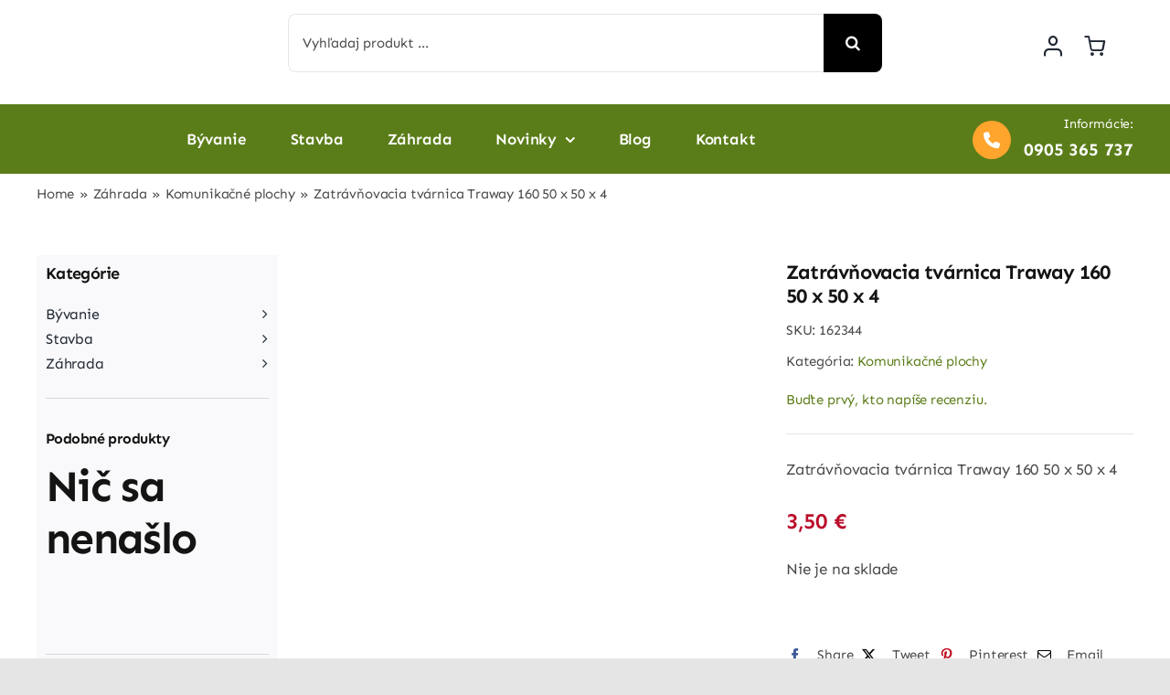

--- FILE ---
content_type: text/html; charset=UTF-8
request_url: https://www.drevonax.sk/komunikacne-plochy/zatravnovacia-tvarnica-traway-160-50-x-50-x-4/
body_size: 56302
content:
<!DOCTYPE html><html class="avada-html-layout-wide avada-html-header-position-top avada-is-100-percent-template" dir="ltr" lang="sk-SK" prefix="og: https://ogp.me/ns#" prefix="og: http://ogp.me/ns# fb: http://ogp.me/ns/fb#"><head><meta http-equiv="X-UA-Compatible" content="IE=edge" /><meta http-equiv="Content-Type" content="text/html; charset=utf-8"/><meta name="viewport" content="width=device-width, initial-scale=1" /><title>Zatrávňovacia tvárnica Traway 160 50 x 50 x 4 - Drevonax</title><meta name="description" content="Zatrávňovacia tvárnica Traway 160 50 x 50 x 4" /><meta name="robots" content="max-image-preview:large" /><link rel="canonical" href="https://www.drevonax.sk/komunikacne-plochy/zatravnovacia-tvarnica-traway-160-50-x-50-x-4/" /><meta name="generator" content="All in One SEO (AIOSEO) 4.9.3" /><meta property="og:locale" content="sk_SK" /><meta property="og:site_name" content="Drevonax - Všetko pre váš krajší domov" /><meta property="og:type" content="article" /><meta property="og:title" content="Zatrávňovacia tvárnica Traway 160 50 x 50 x 4 - Drevonax" /><meta property="og:description" content="Zatrávňovacia tvárnica Traway 160 50 x 50 x 4" /><meta property="og:url" content="https://www.drevonax.sk/komunikacne-plochy/zatravnovacia-tvarnica-traway-160-50-x-50-x-4/" /><meta property="og:image" content="https://www.drevonax.sk/wp-content/uploads/2025/02/Drevonax-logo.png" /><meta property="og:image:secure_url" content="https://www.drevonax.sk/wp-content/uploads/2025/02/Drevonax-logo.png" /><meta property="og:image:width" content="633" /><meta property="og:image:height" content="134" /><meta property="article:published_time" content="2025-02-28T17:33:47+00:00" /><meta property="article:modified_time" content="2026-01-08T06:41:42+00:00" /><meta property="article:publisher" content="https://facebook.com/drevonax" /><meta name="twitter:card" content="summary_large_image" /><meta name="twitter:title" content="Zatrávňovacia tvárnica Traway 160 50 x 50 x 4 - Drevonax" /><meta name="twitter:description" content="Zatrávňovacia tvárnica Traway 160 50 x 50 x 4" /><meta name="twitter:image" content="https://www.drevonax.sk/wp-content/uploads/2025/02/Drevonax-logo.png" /> <script type="application/ld+json" class="aioseo-schema">{"@context":"https:\/\/schema.org","@graph":[{"@type":"BreadcrumbList","@id":"https:\/\/www.drevonax.sk\/komunikacne-plochy\/zatravnovacia-tvarnica-traway-160-50-x-50-x-4\/#breadcrumblist","itemListElement":[{"@type":"ListItem","@id":"https:\/\/www.drevonax.sk#listItem","position":1,"name":"Home","item":"https:\/\/www.drevonax.sk","nextItem":{"@type":"ListItem","@id":"https:\/\/www.drevonax.sk\/zahrada\/#listItem","name":"Z\u00e1hrada"}},{"@type":"ListItem","@id":"https:\/\/www.drevonax.sk\/zahrada\/#listItem","position":2,"name":"Z\u00e1hrada","item":"https:\/\/www.drevonax.sk\/zahrada\/","nextItem":{"@type":"ListItem","@id":"https:\/\/www.drevonax.sk\/komunikacne-plochy\/#listItem","name":"Komunika\u010dn\u00e9 plochy"},"previousItem":{"@type":"ListItem","@id":"https:\/\/www.drevonax.sk#listItem","name":"Home"}},{"@type":"ListItem","@id":"https:\/\/www.drevonax.sk\/komunikacne-plochy\/#listItem","position":3,"name":"Komunika\u010dn\u00e9 plochy","item":"https:\/\/www.drevonax.sk\/komunikacne-plochy\/","nextItem":{"@type":"ListItem","@id":"https:\/\/www.drevonax.sk\/komunikacne-plochy\/zatravnovacia-tvarnica-traway-160-50-x-50-x-4\/#listItem","name":"Zatr\u00e1v\u0148ovacia tv\u00e1rnica Traway 160 50 x 50 x 4"},"previousItem":{"@type":"ListItem","@id":"https:\/\/www.drevonax.sk\/zahrada\/#listItem","name":"Z\u00e1hrada"}},{"@type":"ListItem","@id":"https:\/\/www.drevonax.sk\/komunikacne-plochy\/zatravnovacia-tvarnica-traway-160-50-x-50-x-4\/#listItem","position":4,"name":"Zatr\u00e1v\u0148ovacia tv\u00e1rnica Traway 160 50 x 50 x 4","previousItem":{"@type":"ListItem","@id":"https:\/\/www.drevonax.sk\/komunikacne-plochy\/#listItem","name":"Komunika\u010dn\u00e9 plochy"}}]},{"@type":"ItemPage","@id":"https:\/\/www.drevonax.sk\/komunikacne-plochy\/zatravnovacia-tvarnica-traway-160-50-x-50-x-4\/#itempage","url":"https:\/\/www.drevonax.sk\/komunikacne-plochy\/zatravnovacia-tvarnica-traway-160-50-x-50-x-4\/","name":"Zatr\u00e1v\u0148ovacia tv\u00e1rnica Traway 160 50 x 50 x 4 - Drevonax","description":"Zatr\u00e1v\u0148ovacia tv\u00e1rnica Traway 160 50 x 50 x 4","inLanguage":"sk-SK","isPartOf":{"@id":"https:\/\/www.drevonax.sk\/#website"},"breadcrumb":{"@id":"https:\/\/www.drevonax.sk\/komunikacne-plochy\/zatravnovacia-tvarnica-traway-160-50-x-50-x-4\/#breadcrumblist"},"image":{"@type":"ImageObject","url":"https:\/\/www.drevonax.sk\/wp-content\/uploads\/2025\/02\/1578_zatravnovacia-tvarnica-traway-160-50-x-50-x-4.jpg","@id":"https:\/\/www.drevonax.sk\/komunikacne-plochy\/zatravnovacia-tvarnica-traway-160-50-x-50-x-4\/#mainImage","width":400,"height":400,"caption":"komunika\u010dn\u00e9 plochy, zatr\u00e1v\u0148ovacia tv\u00e1rnica Drevonax Humenn\u00e9"},"primaryImageOfPage":{"@id":"https:\/\/www.drevonax.sk\/komunikacne-plochy\/zatravnovacia-tvarnica-traway-160-50-x-50-x-4\/#mainImage"},"datePublished":"2025-02-28T18:33:47+01:00","dateModified":"2026-01-08T07:41:42+01:00"},{"@type":"Organization","@id":"https:\/\/www.drevonax.sk\/#organization","name":"Drevonax","description":"V\u0161etko pre v\u00e1\u0161 kraj\u0161\u00ed domov","url":"https:\/\/www.drevonax.sk\/","telephone":"+421948516211","logo":{"@type":"ImageObject","url":"https:\/\/www.drevonax.sk\/wp-content\/uploads\/2025\/03\/cropped-Favicon.png","@id":"https:\/\/www.drevonax.sk\/komunikacne-plochy\/zatravnovacia-tvarnica-traway-160-50-x-50-x-4\/#organizationLogo","width":512,"height":512,"caption":"Ikona Drevonax Humenn\u00e9"},"image":{"@id":"https:\/\/www.drevonax.sk\/komunikacne-plochy\/zatravnovacia-tvarnica-traway-160-50-x-50-x-4\/#organizationLogo"},"sameAs":["https:\/\/facebook.com\/drevonax","https:\/\/instagram.com\/drevonax"]},{"@type":"WebSite","@id":"https:\/\/www.drevonax.sk\/#website","url":"https:\/\/www.drevonax.sk\/","name":"Drevonax","description":"V\u0161etko pre v\u00e1\u0161 kraj\u0161\u00ed domov","inLanguage":"sk-SK","publisher":{"@id":"https:\/\/www.drevonax.sk\/#organization"}}]}</script> <link rel='dns-prefetch' href='//capi-automation.s3.us-east-2.amazonaws.com' /><link rel="alternate" type="application/rss+xml" title="RSS kanál: Drevonax &raquo;" href="https://www.drevonax.sk/feed/" /><link rel="alternate" type="application/rss+xml" title="RSS kanál komentárov webu Drevonax &raquo;" href="https://www.drevonax.sk/comments/feed/" /><link rel="icon" href="https://www.drevonax.sk/wp-content/uploads/2025/03/Favicon.png" type="image/png" /><link rel="alternate" type="application/rss+xml" title="RSS kanál komentárov webu Drevonax &raquo; ku článku Zatrávňovacia tvárnica Traway 160 50 x 50 x 4" href="https://www.drevonax.sk/komunikacne-plochy/zatravnovacia-tvarnica-traway-160-50-x-50-x-4/feed/" /><link rel="alternate" title="oEmbed (JSON)" type="application/json+oembed" href="https://www.drevonax.sk/wp-json/oembed/1.0/embed?url=https%3A%2F%2Fwww.drevonax.sk%2Fkomunikacne-plochy%2Fzatravnovacia-tvarnica-traway-160-50-x-50-x-4%2F" /><link rel="alternate" title="oEmbed (XML)" type="text/xml+oembed" href="https://www.drevonax.sk/wp-json/oembed/1.0/embed?url=https%3A%2F%2Fwww.drevonax.sk%2Fkomunikacne-plochy%2Fzatravnovacia-tvarnica-traway-160-50-x-50-x-4%2F&#038;format=xml" /><style id='wp-img-auto-sizes-contain-inline-css' type='text/css'>img:is([sizes=auto i],[sizes^="auto," i]){contain-intrinsic-size:3000px 1500px}
/*# sourceURL=wp-img-auto-sizes-contain-inline-css */</style><link data-optimized="1" rel='stylesheet' id='photoswipe-css' href='https://www.drevonax.sk/wp-content/litespeed/css/3ecc688fd4957f5cbeb86e9b88d02a51.css?ver=863fa' type='text/css' media='all' /><link data-optimized="1" rel='stylesheet' id='photoswipe-default-skin-css' href='https://www.drevonax.sk/wp-content/litespeed/css/aae6589f96070e301914e59e8068b1f6.css?ver=bc358' type='text/css' media='all' /><style id='woocommerce-inline-inline-css' type='text/css'>.woocommerce form .form-row .required { visibility: visible; }
/*# sourceURL=woocommerce-inline-inline-css */</style><link data-optimized="1" rel='stylesheet' id='child-style-css' href='https://www.drevonax.sk/wp-content/litespeed/css/8ad6203d181ecb219f1bc1bd20c0b577.css?ver=5df91' type='text/css' media='all' /> <script type="text/javascript" src="https://www.drevonax.sk/wp-includes/js/jquery/jquery.min.js?ver=3.7.1" id="jquery-core-js"></script> <script type="text/javascript" src="https://www.drevonax.sk/wp-content/plugins/woocommerce/assets/js/jquery-blockui/jquery.blockUI.min.js?ver=2.7.0-wc.10.4.3" id="wc-jquery-blockui-js" defer="defer" data-wp-strategy="defer"></script> <script id="wc-add-to-cart-js-extra" type="litespeed/javascript">var wc_add_to_cart_params={"ajax_url":"/wp-admin/admin-ajax.php","wc_ajax_url":"/?wc-ajax=%%endpoint%%","i18n_view_cart":"Zobrazi\u0165 ko\u0161\u00edk","cart_url":"https://www.drevonax.sk/kosik/","is_cart":"","cart_redirect_after_add":"no"}</script> <script type="text/javascript" src="https://www.drevonax.sk/wp-content/plugins/woocommerce/assets/js/frontend/add-to-cart.min.js?ver=10.4.3" id="wc-add-to-cart-js" defer="defer" data-wp-strategy="defer"></script> <script type="text/javascript" src="https://www.drevonax.sk/wp-content/plugins/woocommerce/assets/js/zoom/jquery.zoom.min.js?ver=1.7.21-wc.10.4.3" id="wc-zoom-js" defer="defer" data-wp-strategy="defer"></script> <script type="text/javascript" src="https://www.drevonax.sk/wp-content/plugins/woocommerce/assets/js/flexslider/jquery.flexslider.min.js?ver=2.7.2-wc.10.4.3" id="wc-flexslider-js" defer="defer" data-wp-strategy="defer"></script> <script type="text/javascript" src="https://www.drevonax.sk/wp-content/plugins/woocommerce/assets/js/photoswipe/photoswipe.min.js?ver=4.1.1-wc.10.4.3" id="wc-photoswipe-js" defer="defer" data-wp-strategy="defer"></script> <script type="text/javascript" src="https://www.drevonax.sk/wp-content/plugins/woocommerce/assets/js/photoswipe/photoswipe-ui-default.min.js?ver=4.1.1-wc.10.4.3" id="wc-photoswipe-ui-default-js" defer="defer" data-wp-strategy="defer"></script> <script id="wc-single-product-js-extra" type="litespeed/javascript">var wc_single_product_params={"i18n_required_rating_text":"Pros\u00edm ohodno\u0165te","i18n_rating_options":["1 z 5 hviezdi\u010diek","2 z 5 hviezdi\u010diek","3 z 5 hviezdi\u010diek","4 z 5 hviezdi\u010diek","5 z 5 hviezdi\u010diek"],"i18n_product_gallery_trigger_text":"Zobrazi\u0165 gal\u00e9riu obr\u00e1zkov na celej obrazovke","review_rating_required":"yes","flexslider":{"rtl":!1,"animation":"slide","smoothHeight":!0,"directionNav":!0,"controlNav":"thumbnails","slideshow":!1,"animationSpeed":500,"animationLoop":!1,"allowOneSlide":!1,"prevText":"\u003Ci class=\"awb-icon-angle-left\"\u003E\u003C/i\u003E","nextText":"\u003Ci class=\"awb-icon-angle-right\"\u003E\u003C/i\u003E"},"zoom_enabled":"1","zoom_options":[],"photoswipe_enabled":"1","photoswipe_options":{"shareEl":!1,"closeOnScroll":!1,"history":!1,"hideAnimationDuration":0,"showAnimationDuration":0},"flexslider_enabled":"1"}</script> <script type="text/javascript" src="https://www.drevonax.sk/wp-content/plugins/woocommerce/assets/js/frontend/single-product.min.js?ver=10.4.3" id="wc-single-product-js" defer="defer" data-wp-strategy="defer"></script> <script type="text/javascript" src="https://www.drevonax.sk/wp-content/plugins/woocommerce/assets/js/js-cookie/js.cookie.min.js?ver=2.1.4-wc.10.4.3" id="wc-js-cookie-js" defer="defer" data-wp-strategy="defer"></script> <script id="woocommerce-js-extra" type="litespeed/javascript">var woocommerce_params={"ajax_url":"/wp-admin/admin-ajax.php","wc_ajax_url":"/?wc-ajax=%%endpoint%%","i18n_password_show":"Zobrazi\u0165 heslo","i18n_password_hide":"Skry\u0165 heslo"}</script> <script type="text/javascript" src="https://www.drevonax.sk/wp-content/plugins/woocommerce/assets/js/frontend/woocommerce.min.js?ver=10.4.3" id="woocommerce-js" defer="defer" data-wp-strategy="defer"></script> <link rel="https://api.w.org/" href="https://www.drevonax.sk/wp-json/" /><link rel="alternate" title="JSON" type="application/json" href="https://www.drevonax.sk/wp-json/wp/v2/product/4753" /><link rel="EditURI" type="application/rsd+xml" title="RSD" href="https://www.drevonax.sk/xmlrpc.php?rsd" /><meta name="generator" content="WordPress 6.9" /><meta name="generator" content="WooCommerce 10.4.3" /><link rel='shortlink' href='https://www.drevonax.sk/?p=4753' /><meta name="google-site-verification" content="rMJOCdpq44gIDTiA11M_3es4g0JjeEwjb0rymqy3unc" /><link rel="preload" href="https://www.drevonax.sk/wp-content/themes/Avada/includes/lib/assets/fonts/icomoon/awb-icons.woff" as="font" type="font/woff" crossorigin><link rel="preload" href="//www.drevonax.sk/wp-content/themes/Avada/includes/lib/assets/fonts/fontawesome/webfonts/fa-regular-400.woff2" as="font" type="font/woff2" crossorigin><link rel="preload" href="//www.drevonax.sk/wp-content/themes/Avada/includes/lib/assets/fonts/fontawesome/webfonts/fa-solid-900.woff2" as="font" type="font/woff2" crossorigin><link rel="preload" href="https://www.drevonax.sk/wp-content/uploads/fusion-icons/Avada-Vegan-Store-v1.8/fonts/Avada-Vegan-Store.ttf?p6k74q" as="font" type="font/ttf" crossorigin><link rel="preload" href="https://www.drevonax.sk/wp-content/uploads/fusion-gfonts/6xKjdSxYI9_3kvWNEmo.woff2" as="font" type="font/woff2" crossorigin><link rel="preload" href="https://www.drevonax.sk/wp-content/uploads/fusion-gfonts/6xKjdSxYI9_3nPWN.woff2" as="font" type="font/woff2" crossorigin><link rel="preload" href="https://www.drevonax.sk/wp-content/uploads/fusion-gfonts/6xKjdSxYI9_3kvWNEmo.woff2" as="font" type="font/woff2" crossorigin><link rel="preload" href="https://www.drevonax.sk/wp-content/uploads/fusion-gfonts/6xKjdSxYI9_3nPWN.woff2" as="font" type="font/woff2" crossorigin><link rel="preload" href="https://www.drevonax.sk/wp-content/uploads/fusion-gfonts/6xKjdSxYI9_3kvWNEmo.woff2" as="font" type="font/woff2" crossorigin><link rel="preload" href="https://www.drevonax.sk/wp-content/uploads/fusion-gfonts/6xKjdSxYI9_3nPWN.woff2" as="font" type="font/woff2" crossorigin><style type="text/css" id="css-fb-visibility">@media screen and (max-width: 800px){.fusion-no-small-visibility{display:none !important;}body .sm-text-align-center{text-align:center !important;}body .sm-text-align-left{text-align:left !important;}body .sm-text-align-right{text-align:right !important;}body .sm-text-align-justify{text-align:justify !important;}body .sm-flex-align-center{justify-content:center !important;}body .sm-flex-align-flex-start{justify-content:flex-start !important;}body .sm-flex-align-flex-end{justify-content:flex-end !important;}body .sm-mx-auto{margin-left:auto !important;margin-right:auto !important;}body .sm-ml-auto{margin-left:auto !important;}body .sm-mr-auto{margin-right:auto !important;}body .fusion-absolute-position-small{position:absolute;width:100%;}.awb-sticky.awb-sticky-small{ position: sticky; top: var(--awb-sticky-offset,0); }}@media screen and (min-width: 801px) and (max-width: 1100px){.fusion-no-medium-visibility{display:none !important;}body .md-text-align-center{text-align:center !important;}body .md-text-align-left{text-align:left !important;}body .md-text-align-right{text-align:right !important;}body .md-text-align-justify{text-align:justify !important;}body .md-flex-align-center{justify-content:center !important;}body .md-flex-align-flex-start{justify-content:flex-start !important;}body .md-flex-align-flex-end{justify-content:flex-end !important;}body .md-mx-auto{margin-left:auto !important;margin-right:auto !important;}body .md-ml-auto{margin-left:auto !important;}body .md-mr-auto{margin-right:auto !important;}body .fusion-absolute-position-medium{position:absolute;width:100%;}.awb-sticky.awb-sticky-medium{ position: sticky; top: var(--awb-sticky-offset,0); }}@media screen and (min-width: 1101px){.fusion-no-large-visibility{display:none !important;}body .lg-text-align-center{text-align:center !important;}body .lg-text-align-left{text-align:left !important;}body .lg-text-align-right{text-align:right !important;}body .lg-text-align-justify{text-align:justify !important;}body .lg-flex-align-center{justify-content:center !important;}body .lg-flex-align-flex-start{justify-content:flex-start !important;}body .lg-flex-align-flex-end{justify-content:flex-end !important;}body .lg-mx-auto{margin-left:auto !important;margin-right:auto !important;}body .lg-ml-auto{margin-left:auto !important;}body .lg-mr-auto{margin-right:auto !important;}body .fusion-absolute-position-large{position:absolute;width:100%;}.awb-sticky.awb-sticky-large{ position: sticky; top: var(--awb-sticky-offset,0); }}</style><noscript><style>.woocommerce-product-gallery{ opacity: 1 !important; }</style></noscript> <script  type="litespeed/javascript">!function(f,b,e,v,n,t,s){if(f.fbq)return;n=f.fbq=function(){n.callMethod?n.callMethod.apply(n,arguments):n.queue.push(arguments)};if(!f._fbq)f._fbq=n;n.push=n;n.loaded=!0;n.version='2.0';n.queue=[];t=b.createElement(e);t.async=!0;t.src=v;s=b.getElementsByTagName(e)[0];s.parentNode.insertBefore(t,s)}(window,document,'script','https://connect.facebook.net/en_US/fbevents.js')</script>  <script  type="litespeed/javascript">fbq('init','2302075310216259',{},{"agent":"woocommerce_6-10.4.3-3.5.15"});document.addEventListener('DOMContentLiteSpeedLoaded',function(){document.body.insertAdjacentHTML('beforeend','<div class=\"wc-facebook-pixel-event-placeholder\"></div>')},!1)</script>  <script type="litespeed/javascript">var doc=document.documentElement;doc.setAttribute('data-useragent',navigator.userAgent)</script> 
<noscript class="fusion-hidden" data-privacy-script="true" data-privacy-type="tracking" async data-privacy-src="https://www.googletagmanager.com/gtag/js?id=G-D1N8R4KVMY"></noscript>
<noscript class="fusion-hidden" data-privacy-script="true" data-privacy-type="tracking">
window.dataLayer = window.dataLayer || [];
function gtag(){dataLayer.push(arguments);}
gtag('js', new Date());gtag('config', 'G-D1N8R4KVMY');
</noscript><noscript class="fusion-hidden" data-privacy-script="true" data-privacy-type="tracking">(function(w,d,s,l,i){w[l]=w[l]||[];w[l].push({'gtm.start':
new Date().getTime(),event:'gtm.js'});var f=d.getElementsByTagName(s)[0],
j=d.createElement(s),dl=l!='dataLayer'?'&l='+l:'';j.async=true;j.data-privacy-src=
'https://www.googletagmanager.com/gtm.js?id='+i+dl;f.parentNode.insertBefore(j,f);
})(window,document,'script','dataLayer','GTM-PQC76MS');</noscript> <script type="litespeed/javascript" data-src="https://www.googletagmanager.com/gtag/js?id=AW-17749260607"></script> <script type="litespeed/javascript">window.dataLayer=window.dataLayer||[];function gtag(){dataLayer.push(arguments)}
gtag('consent','default',{analytics_storage:'denied',ad_storage:'denied',ad_user_data:'denied',ad_personalization:'denied',region:['AT','BE','BG','HR','CY','CZ','DK','EE','FI','FR','DE','GR','HU','IS','IE','IT','LV','LI','LT','LU','MT','NL','NO','PL','PT','RO','SK','SI','ES','SE','GB','CH'],wait_for_update:500,});gtag('js',new Date());gtag('set','developer_id.dOGY3NW',!0);gtag("config","AW-17749260607",{"groups":"GLA","send_page_view":!1})</script> <style id='global-styles-inline-css' type='text/css'>:root{--wp--preset--aspect-ratio--square: 1;--wp--preset--aspect-ratio--4-3: 4/3;--wp--preset--aspect-ratio--3-4: 3/4;--wp--preset--aspect-ratio--3-2: 3/2;--wp--preset--aspect-ratio--2-3: 2/3;--wp--preset--aspect-ratio--16-9: 16/9;--wp--preset--aspect-ratio--9-16: 9/16;--wp--preset--color--black: #000000;--wp--preset--color--cyan-bluish-gray: #abb8c3;--wp--preset--color--white: #ffffff;--wp--preset--color--pale-pink: #f78da7;--wp--preset--color--vivid-red: #cf2e2e;--wp--preset--color--luminous-vivid-orange: #ff6900;--wp--preset--color--luminous-vivid-amber: #fcb900;--wp--preset--color--light-green-cyan: #7bdcb5;--wp--preset--color--vivid-green-cyan: #00d084;--wp--preset--color--pale-cyan-blue: #8ed1fc;--wp--preset--color--vivid-cyan-blue: #0693e3;--wp--preset--color--vivid-purple: #9b51e0;--wp--preset--color--awb-color-1: #ffffff;--wp--preset--color--awb-color-2: #f2f2f2;--wp--preset--color--awb-color-3: #e5e5e5;--wp--preset--color--awb-color-4: #5b7d19;--wp--preset--color--awb-color-5: #ffa42d;--wp--preset--color--awb-color-6: #494949;--wp--preset--color--awb-color-7: #2d2d2d;--wp--preset--color--awb-color-8: #141414;--wp--preset--gradient--vivid-cyan-blue-to-vivid-purple: linear-gradient(135deg,rgb(6,147,227) 0%,rgb(155,81,224) 100%);--wp--preset--gradient--light-green-cyan-to-vivid-green-cyan: linear-gradient(135deg,rgb(122,220,180) 0%,rgb(0,208,130) 100%);--wp--preset--gradient--luminous-vivid-amber-to-luminous-vivid-orange: linear-gradient(135deg,rgb(252,185,0) 0%,rgb(255,105,0) 100%);--wp--preset--gradient--luminous-vivid-orange-to-vivid-red: linear-gradient(135deg,rgb(255,105,0) 0%,rgb(207,46,46) 100%);--wp--preset--gradient--very-light-gray-to-cyan-bluish-gray: linear-gradient(135deg,rgb(238,238,238) 0%,rgb(169,184,195) 100%);--wp--preset--gradient--cool-to-warm-spectrum: linear-gradient(135deg,rgb(74,234,220) 0%,rgb(151,120,209) 20%,rgb(207,42,186) 40%,rgb(238,44,130) 60%,rgb(251,105,98) 80%,rgb(254,248,76) 100%);--wp--preset--gradient--blush-light-purple: linear-gradient(135deg,rgb(255,206,236) 0%,rgb(152,150,240) 100%);--wp--preset--gradient--blush-bordeaux: linear-gradient(135deg,rgb(254,205,165) 0%,rgb(254,45,45) 50%,rgb(107,0,62) 100%);--wp--preset--gradient--luminous-dusk: linear-gradient(135deg,rgb(255,203,112) 0%,rgb(199,81,192) 50%,rgb(65,88,208) 100%);--wp--preset--gradient--pale-ocean: linear-gradient(135deg,rgb(255,245,203) 0%,rgb(182,227,212) 50%,rgb(51,167,181) 100%);--wp--preset--gradient--electric-grass: linear-gradient(135deg,rgb(202,248,128) 0%,rgb(113,206,126) 100%);--wp--preset--gradient--midnight: linear-gradient(135deg,rgb(2,3,129) 0%,rgb(40,116,252) 100%);--wp--preset--font-size--small: 12.75px;--wp--preset--font-size--medium: 20px;--wp--preset--font-size--large: 25.5px;--wp--preset--font-size--x-large: 42px;--wp--preset--font-size--normal: 17px;--wp--preset--font-size--xlarge: 34px;--wp--preset--font-size--huge: 51px;--wp--preset--spacing--20: 0.44rem;--wp--preset--spacing--30: 0.67rem;--wp--preset--spacing--40: 1rem;--wp--preset--spacing--50: 1.5rem;--wp--preset--spacing--60: 2.25rem;--wp--preset--spacing--70: 3.38rem;--wp--preset--spacing--80: 5.06rem;--wp--preset--shadow--natural: 6px 6px 9px rgba(0, 0, 0, 0.2);--wp--preset--shadow--deep: 12px 12px 50px rgba(0, 0, 0, 0.4);--wp--preset--shadow--sharp: 6px 6px 0px rgba(0, 0, 0, 0.2);--wp--preset--shadow--outlined: 6px 6px 0px -3px rgb(255, 255, 255), 6px 6px rgb(0, 0, 0);--wp--preset--shadow--crisp: 6px 6px 0px rgb(0, 0, 0);}:where(.is-layout-flex){gap: 0.5em;}:where(.is-layout-grid){gap: 0.5em;}body .is-layout-flex{display: flex;}.is-layout-flex{flex-wrap: wrap;align-items: center;}.is-layout-flex > :is(*, div){margin: 0;}body .is-layout-grid{display: grid;}.is-layout-grid > :is(*, div){margin: 0;}:where(.wp-block-columns.is-layout-flex){gap: 2em;}:where(.wp-block-columns.is-layout-grid){gap: 2em;}:where(.wp-block-post-template.is-layout-flex){gap: 1.25em;}:where(.wp-block-post-template.is-layout-grid){gap: 1.25em;}.has-black-color{color: var(--wp--preset--color--black) !important;}.has-cyan-bluish-gray-color{color: var(--wp--preset--color--cyan-bluish-gray) !important;}.has-white-color{color: var(--wp--preset--color--white) !important;}.has-pale-pink-color{color: var(--wp--preset--color--pale-pink) !important;}.has-vivid-red-color{color: var(--wp--preset--color--vivid-red) !important;}.has-luminous-vivid-orange-color{color: var(--wp--preset--color--luminous-vivid-orange) !important;}.has-luminous-vivid-amber-color{color: var(--wp--preset--color--luminous-vivid-amber) !important;}.has-light-green-cyan-color{color: var(--wp--preset--color--light-green-cyan) !important;}.has-vivid-green-cyan-color{color: var(--wp--preset--color--vivid-green-cyan) !important;}.has-pale-cyan-blue-color{color: var(--wp--preset--color--pale-cyan-blue) !important;}.has-vivid-cyan-blue-color{color: var(--wp--preset--color--vivid-cyan-blue) !important;}.has-vivid-purple-color{color: var(--wp--preset--color--vivid-purple) !important;}.has-black-background-color{background-color: var(--wp--preset--color--black) !important;}.has-cyan-bluish-gray-background-color{background-color: var(--wp--preset--color--cyan-bluish-gray) !important;}.has-white-background-color{background-color: var(--wp--preset--color--white) !important;}.has-pale-pink-background-color{background-color: var(--wp--preset--color--pale-pink) !important;}.has-vivid-red-background-color{background-color: var(--wp--preset--color--vivid-red) !important;}.has-luminous-vivid-orange-background-color{background-color: var(--wp--preset--color--luminous-vivid-orange) !important;}.has-luminous-vivid-amber-background-color{background-color: var(--wp--preset--color--luminous-vivid-amber) !important;}.has-light-green-cyan-background-color{background-color: var(--wp--preset--color--light-green-cyan) !important;}.has-vivid-green-cyan-background-color{background-color: var(--wp--preset--color--vivid-green-cyan) !important;}.has-pale-cyan-blue-background-color{background-color: var(--wp--preset--color--pale-cyan-blue) !important;}.has-vivid-cyan-blue-background-color{background-color: var(--wp--preset--color--vivid-cyan-blue) !important;}.has-vivid-purple-background-color{background-color: var(--wp--preset--color--vivid-purple) !important;}.has-black-border-color{border-color: var(--wp--preset--color--black) !important;}.has-cyan-bluish-gray-border-color{border-color: var(--wp--preset--color--cyan-bluish-gray) !important;}.has-white-border-color{border-color: var(--wp--preset--color--white) !important;}.has-pale-pink-border-color{border-color: var(--wp--preset--color--pale-pink) !important;}.has-vivid-red-border-color{border-color: var(--wp--preset--color--vivid-red) !important;}.has-luminous-vivid-orange-border-color{border-color: var(--wp--preset--color--luminous-vivid-orange) !important;}.has-luminous-vivid-amber-border-color{border-color: var(--wp--preset--color--luminous-vivid-amber) !important;}.has-light-green-cyan-border-color{border-color: var(--wp--preset--color--light-green-cyan) !important;}.has-vivid-green-cyan-border-color{border-color: var(--wp--preset--color--vivid-green-cyan) !important;}.has-pale-cyan-blue-border-color{border-color: var(--wp--preset--color--pale-cyan-blue) !important;}.has-vivid-cyan-blue-border-color{border-color: var(--wp--preset--color--vivid-cyan-blue) !important;}.has-vivid-purple-border-color{border-color: var(--wp--preset--color--vivid-purple) !important;}.has-vivid-cyan-blue-to-vivid-purple-gradient-background{background: var(--wp--preset--gradient--vivid-cyan-blue-to-vivid-purple) !important;}.has-light-green-cyan-to-vivid-green-cyan-gradient-background{background: var(--wp--preset--gradient--light-green-cyan-to-vivid-green-cyan) !important;}.has-luminous-vivid-amber-to-luminous-vivid-orange-gradient-background{background: var(--wp--preset--gradient--luminous-vivid-amber-to-luminous-vivid-orange) !important;}.has-luminous-vivid-orange-to-vivid-red-gradient-background{background: var(--wp--preset--gradient--luminous-vivid-orange-to-vivid-red) !important;}.has-very-light-gray-to-cyan-bluish-gray-gradient-background{background: var(--wp--preset--gradient--very-light-gray-to-cyan-bluish-gray) !important;}.has-cool-to-warm-spectrum-gradient-background{background: var(--wp--preset--gradient--cool-to-warm-spectrum) !important;}.has-blush-light-purple-gradient-background{background: var(--wp--preset--gradient--blush-light-purple) !important;}.has-blush-bordeaux-gradient-background{background: var(--wp--preset--gradient--blush-bordeaux) !important;}.has-luminous-dusk-gradient-background{background: var(--wp--preset--gradient--luminous-dusk) !important;}.has-pale-ocean-gradient-background{background: var(--wp--preset--gradient--pale-ocean) !important;}.has-electric-grass-gradient-background{background: var(--wp--preset--gradient--electric-grass) !important;}.has-midnight-gradient-background{background: var(--wp--preset--gradient--midnight) !important;}.has-small-font-size{font-size: var(--wp--preset--font-size--small) !important;}.has-medium-font-size{font-size: var(--wp--preset--font-size--medium) !important;}.has-large-font-size{font-size: var(--wp--preset--font-size--large) !important;}.has-x-large-font-size{font-size: var(--wp--preset--font-size--x-large) !important;}
/*# sourceURL=global-styles-inline-css */</style><link data-optimized="1" rel='stylesheet' id='wc-stripe-blocks-checkout-style-css' href='https://www.drevonax.sk/wp-content/litespeed/css/3e303b115bcc4da3328ae1558ca229c7.css?ver=6da25' type='text/css' media='all' /><link data-optimized="1" rel='stylesheet' id='fusion-dynamic-css-css' href='https://www.drevonax.sk/wp-content/litespeed/css/eb829a243ba63849000bef082e08bd7c.css?ver=53342' type='text/css' media='all' /><link data-optimized="1" rel='stylesheet' id='avada-fullwidth-md-css' href='https://www.drevonax.sk/wp-content/litespeed/css/dbb82ebe52cdefcb1aeac17e9ed68c79.css?ver=c50ae' type='text/css' media='only screen and (max-width: 1100px)' /><link data-optimized="1" rel='stylesheet' id='avada-fullwidth-sm-css' href='https://www.drevonax.sk/wp-content/litespeed/css/119eb0da88ae1c56221b8ce1cf09a9e4.css?ver=254ed' type='text/css' media='only screen and (max-width: 800px)' /><link data-optimized="1" rel='stylesheet' id='avada-icon-md-css' href='https://www.drevonax.sk/wp-content/litespeed/css/8992f9d5131c4e37102cc6216aa4432b.css?ver=c3626' type='text/css' media='only screen and (max-width: 1100px)' /><link data-optimized="1" rel='stylesheet' id='avada-icon-sm-css' href='https://www.drevonax.sk/wp-content/litespeed/css/144c854d0e94b6412c1c5e4a0ec6816a.css?ver=dcee2' type='text/css' media='only screen and (max-width: 800px)' /><link data-optimized="1" rel='stylesheet' id='avada-grid-md-css' href='https://www.drevonax.sk/wp-content/litespeed/css/d9a19b1bccb06999a18e72f469f2997a.css?ver=31c98' type='text/css' media='only screen and (max-width: 1100px)' /><link data-optimized="1" rel='stylesheet' id='avada-grid-sm-css' href='https://www.drevonax.sk/wp-content/litespeed/css/24cba694118a92de040f0cb40ecd59c9.css?ver=fcabe' type='text/css' media='only screen and (max-width: 800px)' /><link data-optimized="1" rel='stylesheet' id='avada-image-md-css' href='https://www.drevonax.sk/wp-content/litespeed/css/766cf5f15e49cdc2026a712117df655b.css?ver=54e23' type='text/css' media='only screen and (max-width: 1100px)' /><link data-optimized="1" rel='stylesheet' id='avada-image-sm-css' href='https://www.drevonax.sk/wp-content/litespeed/css/7fc70c4b8f46781276bbb096363d0d2e.css?ver=cc46c' type='text/css' media='only screen and (max-width: 800px)' /><link data-optimized="1" rel='stylesheet' id='avada-section-separator-md-css' href='https://www.drevonax.sk/wp-content/litespeed/css/30a4806a400ee127c52ce11adf0f479d.css?ver=1ddf8' type='text/css' media='only screen and (max-width: 1100px)' /><link data-optimized="1" rel='stylesheet' id='avada-section-separator-sm-css' href='https://www.drevonax.sk/wp-content/litespeed/css/0585b937d83655098f9d60d0c6bf8eef.css?ver=d4b8e' type='text/css' media='only screen and (max-width: 800px)' /><link data-optimized="1" rel='stylesheet' id='avada-social-sharing-md-css' href='https://www.drevonax.sk/wp-content/litespeed/css/eb566d1d9b8d9ecbdccc6d1f4dc90a04.css?ver=27249' type='text/css' media='only screen and (max-width: 1100px)' /><link data-optimized="1" rel='stylesheet' id='avada-social-sharing-sm-css' href='https://www.drevonax.sk/wp-content/litespeed/css/d427e7043e3ba98daf2cf9851d5ec90d.css?ver=a3a6a' type='text/css' media='only screen and (max-width: 800px)' /><link data-optimized="1" rel='stylesheet' id='avada-social-links-md-css' href='https://www.drevonax.sk/wp-content/litespeed/css/b1963c79a6bf5f9c1f5cb342366488bd.css?ver=d29fe' type='text/css' media='only screen and (max-width: 1100px)' /><link data-optimized="1" rel='stylesheet' id='avada-social-links-sm-css' href='https://www.drevonax.sk/wp-content/litespeed/css/6d7d0bf7416e834f5ce16ea1f3540926.css?ver=6ac47' type='text/css' media='only screen and (max-width: 800px)' /><link data-optimized="1" rel='stylesheet' id='avada-tabs-lg-min-css' href='https://www.drevonax.sk/wp-content/litespeed/css/964a288482662f744ba6668785c54464.css?ver=6127b' type='text/css' media='only screen and (min-width: 1100px)' /><link data-optimized="1" rel='stylesheet' id='avada-tabs-lg-max-css' href='https://www.drevonax.sk/wp-content/litespeed/css/8e7dcb64dbd1fbef497a743ae6a5d169.css?ver=d9a23' type='text/css' media='only screen and (max-width: 1100px)' /><link data-optimized="1" rel='stylesheet' id='avada-tabs-md-css' href='https://www.drevonax.sk/wp-content/litespeed/css/dfcd06a6383c8fd8370e34461aedada9.css?ver=30733' type='text/css' media='only screen and (max-width: 1100px)' /><link data-optimized="1" rel='stylesheet' id='avada-tabs-sm-css' href='https://www.drevonax.sk/wp-content/litespeed/css/c24f452bd169e71af99b9c8f46ac2ec5.css?ver=fbb68' type='text/css' media='only screen and (max-width: 800px)' /><link data-optimized="1" rel='stylesheet' id='awb-text-md-css' href='https://www.drevonax.sk/wp-content/litespeed/css/0a4be7ccc5b310f8a4fb82948f43b6af.css?ver=0d00b' type='text/css' media='only screen and (max-width: 1100px)' /><link data-optimized="1" rel='stylesheet' id='awb-text-sm-css' href='https://www.drevonax.sk/wp-content/litespeed/css/1cabf63c4c5dc6faed18aa44f1d018bd.css?ver=b1570' type='text/css' media='only screen and (max-width: 800px)' /><link data-optimized="1" rel='stylesheet' id='awb-title-md-css' href='https://www.drevonax.sk/wp-content/litespeed/css/eaff1c2d5f71ceb02d21abe15bbcb14a.css?ver=f1709' type='text/css' media='only screen and (max-width: 1100px)' /><link data-optimized="1" rel='stylesheet' id='awb-title-sm-css' href='https://www.drevonax.sk/wp-content/litespeed/css/72ef7c11da3c84617138d9f1375ecad6.css?ver=b0071' type='text/css' media='only screen and (max-width: 800px)' /><link data-optimized="1" rel='stylesheet' id='awb-woo-cart-totals-md-css' href='https://www.drevonax.sk/wp-content/litespeed/css/f4f8516939fcf6aad8b6ca869cf22ff5.css?ver=c46f2' type='text/css' media='only screen and (max-width: 1100px)' /><link data-optimized="1" rel='stylesheet' id='awb-woo-cart-totals-sm-css' href='https://www.drevonax.sk/wp-content/litespeed/css/717ab4344543c11a5bd109ab7af9dc8a.css?ver=7ac59' type='text/css' media='only screen and (max-width: 800px)' /><link data-optimized="1" rel='stylesheet' id='awb-post-card-image-sm-css' href='https://www.drevonax.sk/wp-content/litespeed/css/b9839fef05dcfb67a77aa1dfca4edbea.css?ver=0210e' type='text/css' media='only screen and (max-width: 800px)' /><link data-optimized="1" rel='stylesheet' id='avada-max-sh-cbp-woo-quick-view-css' href='https://www.drevonax.sk/wp-content/litespeed/css/d7957f1588499602b5e56da9ef7a0b14.css?ver=86bed' type='text/css' media='only screen and (max-width: 800px)' /><link data-optimized="1" rel='stylesheet' id='avada-min-sh-cbp-woo-quick-view-css' href='https://www.drevonax.sk/wp-content/litespeed/css/689a30441696648bd5e9f4ffa9d2ffe1.css?ver=05170' type='text/css' media='only screen and (min-width: 800px)' /><link data-optimized="1" rel='stylesheet' id='avada-swiper-md-css' href='https://www.drevonax.sk/wp-content/litespeed/css/830512746e0cde3d18c17396ca888dcd.css?ver=c54a1' type='text/css' media='only screen and (max-width: 1100px)' /><link data-optimized="1" rel='stylesheet' id='avada-swiper-sm-css' href='https://www.drevonax.sk/wp-content/litespeed/css/81e3c3b5223704d21a38fa1e1eaebb8f.css?ver=d6492' type='text/css' media='only screen and (max-width: 800px)' /><link data-optimized="1" rel='stylesheet' id='avada-post-cards-md-css' href='https://www.drevonax.sk/wp-content/litespeed/css/58eb35fa673e87bb093d97b24bfbb5bf.css?ver=fe2c9' type='text/css' media='only screen and (max-width: 1100px)' /><link data-optimized="1" rel='stylesheet' id='avada-post-cards-sm-css' href='https://www.drevonax.sk/wp-content/litespeed/css/d5782ea4bd0b661b7d91ea4454c14f92.css?ver=b445b' type='text/css' media='only screen and (max-width: 800px)' /><link data-optimized="1" rel='stylesheet' id='avada-facebook-page-md-css' href='https://www.drevonax.sk/wp-content/litespeed/css/47ded39bdb800e9a71f49ff9296b0e99.css?ver=22bb4' type='text/css' media='only screen and (max-width: 1100px)' /><link data-optimized="1" rel='stylesheet' id='avada-facebook-page-sm-css' href='https://www.drevonax.sk/wp-content/litespeed/css/6cbff4b158ce124c5870b15cbf7dce87.css?ver=14d3f' type='text/css' media='only screen and (max-width: 800px)' /><link data-optimized="1" rel='stylesheet' id='avada-twitter-timeline-md-css' href='https://www.drevonax.sk/wp-content/litespeed/css/528c64e4c692271ce07252fdbfdd7937.css?ver=ddcfe' type='text/css' media='only screen and (max-width: 1100px)' /><link data-optimized="1" rel='stylesheet' id='avada-twitter-timeline-sm-css' href='https://www.drevonax.sk/wp-content/litespeed/css/d439bb1e6bc44519744d550d41fe0394.css?ver=5549f' type='text/css' media='only screen and (max-width: 800px)' /><link data-optimized="1" rel='stylesheet' id='avada-instagram-md-css' href='https://www.drevonax.sk/wp-content/litespeed/css/125b71dbe070f1d052f1de46af4b15dc.css?ver=61230' type='text/css' media='only screen and (max-width: 1100px)' /><link data-optimized="1" rel='stylesheet' id='avada-instagram-sm-css' href='https://www.drevonax.sk/wp-content/litespeed/css/3ab58566c8833616c6a4c441fddfbca4.css?ver=d6022' type='text/css' media='only screen and (max-width: 800px)' /><link data-optimized="1" rel='stylesheet' id='awb-meta-md-css' href='https://www.drevonax.sk/wp-content/litespeed/css/2d47ea44c81ce02651bc7a75312b7912.css?ver=b82e8' type='text/css' media='only screen and (max-width: 1100px)' /><link data-optimized="1" rel='stylesheet' id='awb-meta-sm-css' href='https://www.drevonax.sk/wp-content/litespeed/css/338db28128d0e165c63889b91a354ee5.css?ver=6984b' type='text/css' media='only screen and (max-width: 800px)' /><link data-optimized="1" rel='stylesheet' id='avada-woo-reviews-sm-css' href='https://www.drevonax.sk/wp-content/litespeed/css/b6d75266a18afde4cf7030d3433384c4.css?ver=9f6fb' type='text/css' media='only screen and (max-width: 800px)' /><link data-optimized="1" rel='stylesheet' id='avada-max-sh-cbp-woo-tabs-css' href='https://www.drevonax.sk/wp-content/litespeed/css/aecc4730a6fbf4fdbaa5b8c7cb5b878a.css?ver=2b3a2' type='text/css' media='only screen and (max-width: 800px)' /><link data-optimized="1" rel='stylesheet' id='avada-woo-notices-sm-css' href='https://www.drevonax.sk/wp-content/litespeed/css/36c05580707dc9482824c711ba234a0b.css?ver=0663a' type='text/css' media='only screen and (max-width: 800px)' /><link data-optimized="1" rel='stylesheet' id='awb-layout-colums-md-css' href='https://www.drevonax.sk/wp-content/litespeed/css/deccae2c66437a1be15678c2e91bbf2d.css?ver=6c90e' type='text/css' media='only screen and (max-width: 1100px)' /><link data-optimized="1" rel='stylesheet' id='awb-layout-colums-sm-css' href='https://www.drevonax.sk/wp-content/litespeed/css/e5c4cb9d81feabd31298dff494fb3ebe.css?ver=bf52c' type='text/css' media='only screen and (max-width: 800px)' /><link data-optimized="1" rel='stylesheet' id='avada-max-1c-css' href='https://www.drevonax.sk/wp-content/litespeed/css/44a65791a06a1a5b79a03f769c2a7371.css?ver=ebc44' type='text/css' media='only screen and (max-width: 640px)' /><link data-optimized="1" rel='stylesheet' id='avada-max-2c-css' href='https://www.drevonax.sk/wp-content/litespeed/css/ff8c09d08417edfd4dab721003f1fff0.css?ver=b6633' type='text/css' media='only screen and (max-width: 712px)' /><link data-optimized="1" rel='stylesheet' id='avada-min-2c-max-3c-css' href='https://www.drevonax.sk/wp-content/litespeed/css/d7c78347525b65fb12119479f5c24070.css?ver=c4350' type='text/css' media='only screen and (min-width: 712px) and (max-width: 784px)' /><link data-optimized="1" rel='stylesheet' id='avada-min-3c-max-4c-css' href='https://www.drevonax.sk/wp-content/litespeed/css/694516910944a64b31da150def23d1cf.css?ver=6c8cf' type='text/css' media='only screen and (min-width: 784px) and (max-width: 856px)' /><link data-optimized="1" rel='stylesheet' id='avada-min-4c-max-5c-css' href='https://www.drevonax.sk/wp-content/litespeed/css/a44b8297f1b56114fe20038338179e58.css?ver=8728c' type='text/css' media='only screen and (min-width: 856px) and (max-width: 928px)' /><link data-optimized="1" rel='stylesheet' id='avada-min-5c-max-6c-css' href='https://www.drevonax.sk/wp-content/litespeed/css/40330ec27a286a5769b9f438fe75ee16.css?ver=89fcb' type='text/css' media='only screen and (min-width: 928px) and (max-width: 1000px)' /><link data-optimized="1" rel='stylesheet' id='avada-min-shbp-css' href='https://www.drevonax.sk/wp-content/litespeed/css/d49e352cf6ddfd221ac2437990bdde3c.css?ver=663bc' type='text/css' media='only screen and (min-width: 801px)' /><link data-optimized="1" rel='stylesheet' id='avada-max-shbp-css' href='https://www.drevonax.sk/wp-content/litespeed/css/cbc5970680b52b8767f67083d757b888.css?ver=2e570' type='text/css' media='only screen and (max-width: 800px)' /><link data-optimized="1" rel='stylesheet' id='avada-max-sh-shbp-css' href='https://www.drevonax.sk/wp-content/litespeed/css/1f6a6d830445f0601b8219143111744f.css?ver=660fb' type='text/css' media='only screen and (max-width: 800px)' /><link data-optimized="1" rel='stylesheet' id='avada-min-768-max-1024-p-css' href='https://www.drevonax.sk/wp-content/litespeed/css/868e8cb009952eb9f42b8b9af971e579.css?ver=d32ee' type='text/css' media='only screen and (min-device-width: 768px) and (max-device-width: 1024px) and (orientation: portrait)' /><link data-optimized="1" rel='stylesheet' id='avada-min-768-max-1024-l-css' href='https://www.drevonax.sk/wp-content/litespeed/css/61c165cb76d40843c7fbd4f7cef503e1.css?ver=b1a04' type='text/css' media='only screen and (min-device-width: 768px) and (max-device-width: 1024px) and (orientation: landscape)' /><link data-optimized="1" rel='stylesheet' id='avada-max-sh-cbp-css' href='https://www.drevonax.sk/wp-content/litespeed/css/e9823e8785caad61ca2334fe2652272f.css?ver=c7817' type='text/css' media='only screen and (max-width: 800px)' /><link data-optimized="1" rel='stylesheet' id='avada-max-sh-sbp-css' href='https://www.drevonax.sk/wp-content/litespeed/css/437f819ffb1e5ae976f934453144e7b0.css?ver=b973d' type='text/css' media='only screen and (max-width: 800px)' /><link data-optimized="1" rel='stylesheet' id='avada-max-sh-640-css' href='https://www.drevonax.sk/wp-content/litespeed/css/ff5c82cdc81f269bb0664e917f8d53d3.css?ver=88fbd' type='text/css' media='only screen and (max-width: 640px)' /><link data-optimized="1" rel='stylesheet' id='avada-max-shbp-18-css' href='https://www.drevonax.sk/wp-content/litespeed/css/200964c653173c4832e3287bc70c9eeb.css?ver=7d0c7' type='text/css' media='only screen and (max-width: 782px)' /><link data-optimized="1" rel='stylesheet' id='avada-max-shbp-32-css' href='https://www.drevonax.sk/wp-content/litespeed/css/07a6245e4dd609799084013dd3917f95.css?ver=6faee' type='text/css' media='only screen and (max-width: 768px)' /><link data-optimized="1" rel='stylesheet' id='avada-min-sh-cbp-css' href='https://www.drevonax.sk/wp-content/litespeed/css/77ab034cf647aa74b251f60a77f654e6.css?ver=c476f' type='text/css' media='only screen and (min-width: 800px)' /><link data-optimized="1" rel='stylesheet' id='avada-max-640-css' href='https://www.drevonax.sk/wp-content/litespeed/css/c33ce220be78808564fb749eca4619c3.css?ver=bb4a6' type='text/css' media='only screen and (max-device-width: 640px)' /><link data-optimized="1" rel='stylesheet' id='avada-max-main-css' href='https://www.drevonax.sk/wp-content/litespeed/css/86d9635c78887e0e9a1d8dd14cf44752.css?ver=ea3de' type='text/css' media='only screen and (max-width: 1000px)' /><link data-optimized="1" rel='stylesheet' id='avada-max-cbp-css' href='https://www.drevonax.sk/wp-content/litespeed/css/f52dcf7753c8152936e15797f2ea65dd.css?ver=66db3' type='text/css' media='only screen and (max-width: 800px)' /><link data-optimized="1" rel='stylesheet' id='fb-max-sh-cbp-css' href='https://www.drevonax.sk/wp-content/litespeed/css/b8ead182d880d191b3cd5eb6dfab59e3.css?ver=edb96' type='text/css' media='only screen and (max-width: 800px)' /><link data-optimized="1" rel='stylesheet' id='fb-min-768-max-1024-p-css' href='https://www.drevonax.sk/wp-content/litespeed/css/028e672bbb1b7341c1b4d9958ba65864.css?ver=50fb4' type='text/css' media='only screen and (min-device-width: 768px) and (max-device-width: 1024px) and (orientation: portrait)' /><link data-optimized="1" rel='stylesheet' id='fb-max-640-css' href='https://www.drevonax.sk/wp-content/litespeed/css/0fecdd3a23f2a74556d76cb709f0a34a.css?ver=42002' type='text/css' media='only screen and (max-device-width: 640px)' /><link data-optimized="1" rel='stylesheet' id='fb-max-1c-css' href='https://www.drevonax.sk/wp-content/litespeed/css/dd2c431c6d58e3bc13a604a650459f5d.css?ver=c1230' type='text/css' media='only screen and (max-width: 640px)' /><link data-optimized="1" rel='stylesheet' id='fb-max-2c-css' href='https://www.drevonax.sk/wp-content/litespeed/css/76e3b7d3879bd45feafbafb637681cc5.css?ver=7c126' type='text/css' media='only screen and (max-width: 712px)' /><link data-optimized="1" rel='stylesheet' id='fb-min-2c-max-3c-css' href='https://www.drevonax.sk/wp-content/litespeed/css/d4f1b228db63f9a08b02d92a8f123769.css?ver=7e0b4' type='text/css' media='only screen and (min-width: 712px) and (max-width: 784px)' /><link data-optimized="1" rel='stylesheet' id='fb-min-3c-max-4c-css' href='https://www.drevonax.sk/wp-content/litespeed/css/7870979aecbddfea05b67ef5b1a793da.css?ver=a12da' type='text/css' media='only screen and (min-width: 784px) and (max-width: 856px)' /><link data-optimized="1" rel='stylesheet' id='fb-min-4c-max-5c-css' href='https://www.drevonax.sk/wp-content/litespeed/css/e02694a8a14f4ad669118e62af52ca78.css?ver=08b84' type='text/css' media='only screen and (min-width: 856px) and (max-width: 928px)' /><link data-optimized="1" rel='stylesheet' id='fb-min-5c-max-6c-css' href='https://www.drevonax.sk/wp-content/litespeed/css/8a48e97e1c97851b23bd4f6e349426f0.css?ver=ea99e' type='text/css' media='only screen and (min-width: 928px) and (max-width: 1000px)' /><link data-optimized="1" rel='stylesheet' id='avada-min-768-max-1024-woo-css' href='https://www.drevonax.sk/wp-content/litespeed/css/f68a1bdbe7d60a736a93f99b533b9433.css?ver=d2861' type='text/css' media='only screen and (min-device-width: 768px) and (max-device-width: 1024px)' /><link data-optimized="1" rel='stylesheet' id='avada-max-sh-640-woo-css' href='https://www.drevonax.sk/wp-content/litespeed/css/94fa68544acf741d6ae6685c9bf62890.css?ver=36585' type='text/css' media='only screen and (max-width: 640px)' /><link data-optimized="1" rel='stylesheet' id='avada-max-sh-cbp-woo-css' href='https://www.drevonax.sk/wp-content/litespeed/css/4505c7a5e0a4c85a84148df1b771fd9b.css?ver=94283' type='text/css' media='only screen and (max-width: 800px)' /><link data-optimized="1" rel='stylesheet' id='avada-min-sh-cbp-woo-css' href='https://www.drevonax.sk/wp-content/litespeed/css/85e725739e432b044e24d5d743020353.css?ver=e7210' type='text/css' media='only screen and (min-width: 800px)' /><link data-optimized="1" rel='stylesheet' id='avada-off-canvas-md-css' href='https://www.drevonax.sk/wp-content/litespeed/css/3b258b9c39e88165f82389c3e4abe5b7.css?ver=1d276' type='text/css' media='only screen and (max-width: 1100px)' /><link data-optimized="1" rel='stylesheet' id='avada-off-canvas-sm-css' href='https://www.drevonax.sk/wp-content/litespeed/css/3eec662fbfe4a6e969b229b8b3291872.css?ver=0d59c' type='text/css' media='only screen and (max-width: 800px)' /><link data-optimized="1" rel='stylesheet' id='wc-stripe-upe-classic-css' href='https://www.drevonax.sk/wp-content/litespeed/css/4874b27a918f8748cc7efd7dcba5e8ee.css?ver=5af6e' type='text/css' media='all' /><link data-optimized="1" rel='stylesheet' id='stripelink_styles-css' href='https://www.drevonax.sk/wp-content/litespeed/css/4e73ebc0c35e0a799a638775920089a0.css?ver=e6673' type='text/css' media='all' /></head><body class="wp-singular product-template-default single single-product postid-4753 wp-theme-Avada wp-child-theme-Avada-Child-Theme theme-Avada woocommerce woocommerce-page woocommerce-no-js fusion-image-hovers fusion-pagination-sizing fusion-button_type-flat fusion-button_span-no fusion-button_gradient-linear avada-image-rollover-circle-yes avada-image-rollover-yes avada-image-rollover-direction-left fusion-body ltr fusion-sticky-header no-tablet-sticky-header no-mobile-sticky-header no-mobile-slidingbar no-mobile-totop fusion-disable-outline fusion-sub-menu-fade mobile-logo-pos-left layout-wide-mode avada-has-boxed-modal-shadow-none layout-scroll-offset-full avada-has-zero-margin-offset-top fusion-top-header menu-text-align-center fusion-woo-product-design-classic fusion-woo-shop-page-columns-4 fusion-woo-related-columns-4 fusion-woo-archive-page-columns-3 avada-has-woo-gallery-disabled woo-sale-badge-circle woo-outofstock-badge-top_bar mobile-menu-design-classic fusion-show-pagination-text fusion-header-layout-v3 avada-responsive avada-footer-fx-none avada-menu-highlight-style-bar fusion-search-form-clean fusion-main-menu-search-overlay fusion-avatar-circle avada-blog-layout-medium avada-blog-archive-layout-medium avada-header-shadow-no avada-menu-icon-position-left avada-has-megamenu-shadow avada-has-mobile-menu-search avada-has-main-nav-search-icon avada-has-breadcrumb-mobile-hidden avada-has-titlebar-hide avada-header-border-color-full-transparent avada-has-pagination-width_height avada-flyout-menu-direction-fade avada-ec-views-v1 awb-link-decoration" data-awb-post-id="4753">
<noscript><iframe src="https://www.googletagmanager.com/ns.html?id=GTM-PQC76MS"
height="0" width="0" style="display:none;visibility:hidden"></iframe></noscript>
<script type="litespeed/javascript">gtag("event","page_view",{send_to:"GLA"})</script> <a class="skip-link screen-reader-text" href="#content">Skip to content</a><div id="boxed-wrapper"><div id="wrapper" class="fusion-wrapper"><div id="home" style="position:relative;top:-1px;"></div><div class="fusion-tb-header"><div class="fusion-fullwidth fullwidth-box fusion-builder-row-1 fusion-flex-container has-pattern-background has-mask-background nonhundred-percent-fullwidth non-hundred-percent-height-scrolling fusion-custom-z-index" style="--awb-border-radius-top-left:0px;--awb-border-radius-top-right:0px;--awb-border-radius-bottom-right:0px;--awb-border-radius-bottom-left:0px;--awb-z-index:9999;--awb-padding-top:12px;--awb-padding-bottom:12px;--awb-flex-wrap:wrap;" ><div class="fusion-builder-row fusion-row fusion-flex-align-items-center fusion-flex-justify-content-center fusion-flex-content-wrap" style="max-width:1248px;margin-left: calc(-4% / 2 );margin-right: calc(-4% / 2 );"><div class="fusion-layout-column fusion_builder_column fusion-builder-column-0 fusion-flex-column" style="--awb-bg-size:cover;--awb-width-large:22%;--awb-margin-top-large:0px;--awb-spacing-right-large:8.7272727272727%;--awb-margin-bottom-large:20px;--awb-spacing-left-large:8.7272727272727%;--awb-width-medium:50%;--awb-order-medium:1;--awb-spacing-right-medium:3.84%;--awb-spacing-left-medium:3.84%;--awb-width-small:50%;--awb-order-small:1;--awb-spacing-right-small:3.84%;--awb-spacing-left-small:3.84%;"><div class="fusion-column-wrapper fusion-column-has-shadow fusion-flex-justify-content-flex-start fusion-content-layout-column"><div class="fusion-image-element " style="--awb-max-width:190px;--awb-caption-title-font-family:var(--h2_typography-font-family);--awb-caption-title-font-weight:var(--h2_typography-font-weight);--awb-caption-title-font-style:var(--h2_typography-font-style);--awb-caption-title-size:var(--h2_typography-font-size);--awb-caption-title-transform:var(--h2_typography-text-transform);--awb-caption-title-line-height:var(--h2_typography-line-height);--awb-caption-title-letter-spacing:var(--h2_typography-letter-spacing);"><span class=" fusion-imageframe imageframe-none imageframe-1 hover-type-none"><a class="fusion-no-lightbox" href="https://www.drevonax.sk/" target="_self" aria-label="Drevonax-logo"><img decoding="async" width="300" height="64" alt="Logo firma Drevonax Humenné" src="https://www.drevonax.sk/wp-content/uploads/2025/02/Drevonax-logo.png" data-orig-src="https://www.drevonax.sk/wp-content/uploads/2025/02/Drevonax-logo-300x64.png" class="lazyload img-responsive wp-image-3518" srcset="data:image/svg+xml,%3Csvg%20xmlns%3D%27http%3A%2F%2Fwww.w3.org%2F2000%2Fsvg%27%20width%3D%27633%27%20height%3D%27134%27%20viewBox%3D%270%200%20633%20134%27%3E%3Crect%20width%3D%27633%27%20height%3D%27134%27%20fill-opacity%3D%220%22%2F%3E%3C%2Fsvg%3E" data-srcset="https://www.drevonax.sk/wp-content/uploads/2025/02/Drevonax-logo-200x42.png 200w, https://www.drevonax.sk/wp-content/uploads/2025/02/Drevonax-logo-400x85.png 400w, https://www.drevonax.sk/wp-content/uploads/2025/02/Drevonax-logo-600x127.png 600w, https://www.drevonax.sk/wp-content/uploads/2025/02/Drevonax-logo.png 633w" data-sizes="auto" data-orig-sizes="(max-width: 800px) 100vw, 400px" /></a></span></div></div></div><div class="fusion-layout-column fusion_builder_column fusion-builder-column-1 fusion-flex-column" style="--awb-bg-size:cover;--awb-width-large:56%;--awb-margin-top-large:0px;--awb-spacing-right-large:3.4285714285714%;--awb-margin-bottom-large:20px;--awb-spacing-left-large:3.4285714285714%;--awb-width-medium:100%;--awb-order-medium:3;--awb-margin-top-medium:24px;--awb-spacing-right-medium:1.92%;--awb-spacing-left-medium:1.92%;--awb-width-small:100%;--awb-order-small:3;--awb-spacing-right-small:1.92%;--awb-spacing-left-small:1.92%;"><div class="fusion-column-wrapper fusion-column-has-shadow fusion-flex-justify-content-flex-start fusion-content-layout-column"><div class="fusion-search-element fusion-search-element-1 fusion-search-form-classic" style="--awb-input-height:64px;--awb-border-radius:8px;--awb-text-color:var(--awb-color6);"><form role="search" class="searchform fusion-search-form  fusion-search-form-classic" method="get" action="https://www.drevonax.sk/"><div class="fusion-search-form-content"><div class="fusion-search-field search-field">
<label><span class="screen-reader-text">Search for:</span>
<input type="search" value="" name="s" class="s" placeholder="Vyhľadaj produkt ..." required aria-required="true" aria-label="Vyhľadaj produkt ..."/>
</label></div><div class="fusion-search-button search-button">
<input type="submit" class="fusion-search-submit searchsubmit" aria-label="Search" value="&#xf002;" /></div><input type="hidden" name="post_type[]" value="any" /><input type="hidden" name="search_limit_to_post_titles" value="0" /><input type="hidden" name="add_woo_product_skus" value="0" /><input type="hidden" name="fs" value="1" /></div></form></div></div></div><div class="fusion-layout-column fusion_builder_column fusion-builder-column-2 fusion-flex-column" style="--awb-bg-size:cover;--awb-width-large:22%;--awb-margin-top-large:0px;--awb-spacing-right-large:8.7272727272727%;--awb-margin-bottom-large:20px;--awb-spacing-left-large:8.7272727272727%;--awb-width-medium:50%;--awb-order-medium:2;--awb-spacing-right-medium:3.84%;--awb-spacing-left-medium:3.84%;--awb-width-small:50%;--awb-order-small:2;--awb-spacing-right-small:3.84%;--awb-spacing-left-small:3.84%;"><div class="fusion-column-wrapper fusion-column-has-shadow fusion-flex-justify-content-flex-end fusion-content-layout-row fusion-flex-align-items-center"><nav class="awb-menu awb-menu_row awb-menu_em-hover mobile-mode-collapse-to-button awb-menu_icons-left awb-menu_dc-no mobile-trigger-fullwidth-off awb-menu_mobile-toggle awb-menu_indent-left mobile-size-full-absolute loading mega-menu-loading awb-menu_desktop awb-menu_dropdown awb-menu_expand-right awb-menu_transition-fade" style="--awb-margin-top:6px;--awb-gap:24px;--awb-justify-content:flex-end;--awb-active-color:var(--awb-color5);--awb-icons-size:22;--awb-main-justify-content:flex-start;--awb-mobile-justify:flex-start;--awb-mobile-caret-left:auto;--awb-mobile-caret-right:0;--awb-fusion-font-family-typography:inherit;--awb-fusion-font-style-typography:normal;--awb-fusion-font-weight-typography:400;--awb-fusion-font-family-submenu-typography:inherit;--awb-fusion-font-style-submenu-typography:normal;--awb-fusion-font-weight-submenu-typography:400;--awb-fusion-font-family-mobile-typography:inherit;--awb-fusion-font-style-mobile-typography:normal;--awb-fusion-font-weight-mobile-typography:400;" aria-label="Woo Options" data-breakpoint="800" data-count="0" data-transition-type="fade" data-transition-time="300" data-expand="right"><button type="button" class="awb-menu__m-toggle awb-menu__m-toggle_no-text" aria-expanded="false" aria-controls="menu-woo-options"><span class="awb-menu__m-toggle-inner"><span class="collapsed-nav-text"><span class="screen-reader-text">Toggle Navigation</span></span><span class="awb-menu__m-collapse-icon awb-menu__m-collapse-icon_no-text"><span class="awb-menu__m-collapse-icon-open awb-menu__m-collapse-icon-open_no-text fa-bars fas"></span><span class="awb-menu__m-collapse-icon-close awb-menu__m-collapse-icon-close_no-text fa-times fas"></span></span></span></button><ul id="menu-woo-options" class="fusion-menu awb-menu__main-ul awb-menu__main-ul_row"><li  id="menu-item-2249"  class="menu-item menu-item-type-custom menu-item-object-custom menu-item-has-children avada-menu-login-box menu-item-2249 awb-menu__li awb-menu__main-li awb-menu__main-li_regular"  data-item-id="2249"><span class="awb-menu__main-background-default awb-menu__main-background-default_fade"></span><span class="awb-menu__main-background-active awb-menu__main-background-active_fade"></span><a href="https://www.drevonax.sk/moj-ucet/" aria-haspopup="true" class="awb-menu__main-a awb-menu__main-a_regular awb-menu__main-a_icon-only fusion-flex-link"><span class="awb-menu__i awb-menu__i_main"><i class="glyphicon awb-vegan-storeuser" aria-hidden="true"></i></span><span class="menu-text menu-text_no-desktop">Môj účet</span><span class="awb-menu__open-nav-submenu-hover"></span></a><ul class="awb-menu__sub-ul awb-menu__sub-ul_main"><li class="awb-menu__account-li"><form action="https://www.drevonax.sk/wp-login.php" name="loginform" method="post"><div class="awb-menu__input-wrap"><label class="screen-reader-text hidden" for="username-woo-options-6971f101b204c">Username:</label><input type="text" class="input-text" name="log" id="username-woo-options-6971f101b204c" value="" placeholder="Meno" /></div><div class="awb-menu__input-wrap"><label class="screen-reader-text hidden" for="password-woo-options-6971f101b204c">Password:</label><input type="password" class="input-text" name="pwd" id="password-woo-options-6971f101b204c" value="" placeholder="Heslo" /></div><label class="awb-menu__login-remember" for="awb-menu__remember-woo-options-6971f101b204c"><input name="rememberme" type="checkbox" id="awb-menu__remember-woo-options-6971f101b204c" value="forever"> Zapamätaj si ma</label><input type="hidden" name="fusion_woo_login_box" value="true" /><div class="awb-menu__login-links"><input type="submit" name="wp-submit" id="wp-submit-woo-options-6971f101b204c" class="button button-small default comment-submit" value="Prihlásiť sa"><input type="hidden" name="redirect" value=""></div><div class="awb-menu__login-reg"><a href="https://www.drevonax.sk/moj-ucet/" title="Registrovať sa">Registrovať sa</a></div></form></li></ul></li><li  id="menu-item-1410"  class="menu-item menu-item-type-custom menu-item-object-custom fusion-widget-cart fusion-menu-cart avada-main-menu-cart fusion-menu-cart-hide-empty-counter menu-item-1410 awb-menu__li awb-menu__main-li awb-menu__main-li_regular"  data-item-id="1410"><span class="awb-menu__main-background-default awb-menu__main-background-default_fade"></span><span class="awb-menu__main-background-active awb-menu__main-background-active_fade"></span><a href="https://www.drevonax.sk/kosik/" class="awb-menu__main-a awb-menu__main-a_regular awb-menu__main-a_icon-only fusion-flex-link"><span class="awb-menu__i awb-menu__i_main"><i class="glyphicon awb-vegan-storecart" aria-hidden="true"></i></span><span class="menu-text menu-text_no-desktop">Môj košík</span><span class="fusion-widget-cart-number" style="border-color:var(--awb-color4);color:var(--awb-color1);" data-digits="1" data-cart-count="0">0</span></a></li></ul></nav><a class="fb-icon-element-1 fb-icon-element fontawesome-icon awb-vegan-storemenu circle-no fusion-no-large-visibility fusion-text-flow fusion-link" style="--awb-iconcolor:var(--awb-color8);--awb-iconcolor-hover:var(--awb-color5);--awb-font-size:18px;--awb-margin-top:4px;--awb-margin-right:0px;--awb-margin-left:32px;" href="#awb-open-oc__2892" target="_self" aria-label="Link to #awb-open-oc__2892"></a></div></div></div></div><div class="fusion-fullwidth fullwidth-box fusion-builder-row-2 fusion-flex-container has-pattern-background has-mask-background nonhundred-percent-fullwidth non-hundred-percent-height-scrolling fusion-no-small-visibility fusion-no-medium-visibility fusion-custom-z-index" style="--awb-border-radius-top-left:0px;--awb-border-radius-top-right:0px;--awb-border-radius-bottom-right:0px;--awb-border-radius-bottom-left:0px;--awb-z-index:999;--awb-padding-top:4px;--awb-padding-bottom:4px;--awb-margin-bottom:0px;--awb-background-color:var(--awb-color4);--awb-flex-wrap:wrap;" ><div class="fusion-builder-row fusion-row fusion-flex-align-items-center fusion-flex-content-wrap" style="max-width:1248px;margin-left: calc(-4% / 2 );margin-right: calc(-4% / 2 );"><div class="fusion-layout-column fusion_builder_column fusion-builder-column-3 fusion-flex-column" style="--awb-bg-size:cover;--awb-width-large:80%;--awb-margin-top-large:0px;--awb-spacing-right-large:2.4%;--awb-margin-bottom-large:0px;--awb-spacing-left-large:2.4%;--awb-width-medium:80%;--awb-order-medium:0;--awb-spacing-right-medium:2.4%;--awb-spacing-left-medium:2.4%;--awb-width-small:100%;--awb-order-small:0;--awb-spacing-right-small:1.92%;--awb-spacing-left-small:1.92%;" data-scroll-devices="small-visibility,medium-visibility,large-visibility"><div class="fusion-column-wrapper fusion-column-has-shadow fusion-flex-justify-content-flex-start fusion-content-layout-column"><nav class="awb-menu awb-menu_row awb-menu_em-hover mobile-mode-collapse-to-button awb-menu_icons-left awb-menu_dc-yes mobile-trigger-fullwidth-off awb-menu_mobile-toggle awb-menu_indent-left mobile-size-full-absolute loading mega-menu-loading awb-menu_desktop awb-menu_dropdown awb-menu_expand-right awb-menu_transition-fade" style="--awb-font-size:var(--awb-typography3-font-size);--awb-line-height:var(--awb-typography3-line-height);--awb-text-transform:var(--awb-typography3-text-transform);--awb-gap:48px;--awb-align-items:center;--awb-justify-content:center;--awb-color:var(--awb-color1);--awb-letter-spacing:var(--awb-typography3-letter-spacing);--awb-active-color:hsla(var(--awb-color4-h),var(--awb-color4-s),calc(var(--awb-color4-l) + 30%),var(--awb-color4-a));--awb-submenu-items-padding-top:24px;--awb-submenu-items-padding-right:24px;--awb-submenu-items-padding-bottom:24px;--awb-submenu-items-padding-left:32px;--awb-submenu-border-radius-top-left:8px;--awb-submenu-border-radius-top-right:8px;--awb-submenu-border-radius-bottom-right:8px;--awb-submenu-border-radius-bottom-left:8px;--awb-submenu-active-color:var(--awb-color4);--awb-submenu-space:38px;--awb-submenu-font-size:17px;--awb-submenu-text-transform:capitalize;--awb-submenu-max-width:240px;--awb-main-justify-content:flex-start;--awb-mobile-justify:flex-start;--awb-mobile-caret-left:auto;--awb-mobile-caret-right:0;--awb-box-shadow:4px 16px 30px 8px hsla(var(--awb-color8-h),var(--awb-color8-s),var(--awb-color8-l),calc(var(--awb-color8-a) - 85%));;--awb-fusion-font-family-typography:var(--awb-typography3-font-family);--awb-fusion-font-weight-typography:var(--awb-typography3-font-weight);--awb-fusion-font-style-typography:var(--awb-typography3-font-style);--awb-fusion-font-family-submenu-typography:inherit;--awb-fusion-font-style-submenu-typography:normal;--awb-fusion-font-weight-submenu-typography:400;--awb-fusion-font-family-mobile-typography:inherit;--awb-fusion-font-style-mobile-typography:normal;--awb-fusion-font-weight-mobile-typography:400;" aria-label="Vegan Store Main Menu" data-breakpoint="800" data-count="1" data-transition-type="fade" data-transition-time="300" data-expand="right"><button type="button" class="awb-menu__m-toggle awb-menu__m-toggle_no-text" aria-expanded="false" aria-controls="menu-vegan-store-main-menu"><span class="awb-menu__m-toggle-inner"><span class="collapsed-nav-text"><span class="screen-reader-text">Toggle Navigation</span></span><span class="awb-menu__m-collapse-icon awb-menu__m-collapse-icon_no-text"><span class="awb-menu__m-collapse-icon-open awb-menu__m-collapse-icon-open_no-text awb-vegan-storemenu"></span><span class="awb-menu__m-collapse-icon-close awb-menu__m-collapse-icon-close_no-text awb-vegan-storeclose"></span></span></span></button><ul id="menu-vegan-store-main-menu" class="fusion-menu awb-menu__main-ul awb-menu__main-ul_row"><li  id="menu-item-3965"  class="menu-item menu-item-type-taxonomy menu-item-object-product_cat menu-item-3965 awb-menu__li awb-menu__main-li awb-menu__main-li_regular"  data-item-id="3965"><span class="awb-menu__main-background-default awb-menu__main-background-default_fade"></span><span class="awb-menu__main-background-active awb-menu__main-background-active_fade"></span><a  href="https://www.drevonax.sk/byvanie/" class="awb-menu__main-a awb-menu__main-a_regular"><span class="menu-text">Bývanie</span></a></li><li  id="menu-item-3966"  class="menu-item menu-item-type-taxonomy menu-item-object-product_cat menu-item-3966 awb-menu__li awb-menu__main-li awb-menu__main-li_regular"  data-item-id="3966"><span class="awb-menu__main-background-default awb-menu__main-background-default_fade"></span><span class="awb-menu__main-background-active awb-menu__main-background-active_fade"></span><a  href="https://www.drevonax.sk/stavba/" class="awb-menu__main-a awb-menu__main-a_regular"><span class="menu-text">Stavba</span></a></li><li  id="menu-item-3967"  class="menu-item menu-item-type-taxonomy menu-item-object-product_cat current-product-ancestor menu-item-3967 awb-menu__li awb-menu__main-li awb-menu__main-li_regular"  data-item-id="3967"><span class="awb-menu__main-background-default awb-menu__main-background-default_fade"></span><span class="awb-menu__main-background-active awb-menu__main-background-active_fade"></span><a  href="https://www.drevonax.sk/zahrada/" class="awb-menu__main-a awb-menu__main-a_regular"><span class="menu-text">Záhrada</span></a></li><li  id="menu-item-3946"  class="menu-item menu-item-type-custom menu-item-object-custom menu-item-has-children menu-item-3946 awb-menu__li awb-menu__main-li awb-menu__main-li_regular"  data-item-id="3946"><span class="awb-menu__main-background-default awb-menu__main-background-default_fade"></span><span class="awb-menu__main-background-active awb-menu__main-background-active_fade"></span><a  href="#" class="awb-menu__main-a awb-menu__main-a_regular"><span class="menu-text">Novinky</span><span class="awb-menu__open-nav-submenu-hover"></span></a><button type="button" aria-label="Open submenu of Novinky" aria-expanded="false" class="awb-menu__open-nav-submenu_mobile awb-menu__open-nav-submenu_main awb-menu__megamenu_no_children"></button><div class="awb-menu__mega-wrap" id="awb-mega-menu-9293" data-width="site_width" style="--awb-megamenu-width:var(--site_width)"><div class="fusion-fullwidth fullwidth-box fusion-builder-row-2-1 fusion-flex-container has-pattern-background has-mask-background nonhundred-percent-fullwidth non-hundred-percent-height-scrolling" style="--link_color: var(--awb-color6);--awb-border-radius-top-left:8px;--awb-border-radius-top-right:8px;--awb-border-radius-bottom-right:8px;--awb-border-radius-bottom-left:8px;--awb-overflow:hidden;--awb-padding-top:16px;--awb-padding-right:16px;--awb-padding-bottom:16px;--awb-padding-left:32px;--awb-background-color:var(--awb-color1);--awb-flex-wrap:wrap;--awb-box-shadow:4px 16px 30px 8px hsla(var(--awb-color8-h),var(--awb-color8-s),var(--awb-color8-l),calc(var(--awb-color8-a) - 85%));" ><div class="fusion-builder-row fusion-row fusion-flex-align-items-flex-start fusion-flex-content-wrap" style="max-width:1224px;margin-left: calc(-2% / 2 );margin-right: calc(-2% / 2 );"><div class="fusion-layout-column fusion_builder_column fusion-builder-column-4 fusion-flex-column" style="--awb-padding-bottom:32px;--awb-bg-size:cover;--awb-width-large:33%;--awb-flex-grow:0;--awb-flex-shrink:0;--awb-margin-top-large:0px;--awb-spacing-right-large:2.969696969697%;--awb-margin-bottom-large:20px;--awb-spacing-left-large:2.969696969697%;--awb-width-medium:33%;--awb-order-medium:0;--awb-flex-grow-medium:0;--awb-flex-shrink-medium:0;--awb-spacing-right-medium:2.969696969697%;--awb-spacing-left-medium:2.969696969697%;--awb-width-small:100%;--awb-order-small:0;--awb-flex-grow-small:0;--awb-flex-shrink-small:0;--awb-spacing-right-small:0.98%;--awb-spacing-left-small:0.98%;"><div class="fusion-column-wrapper fusion-column-has-shadow fusion-flex-justify-content-flex-start fusion-content-layout-column"><div class="fusion-title title fusion-title-1 fusion-sep-none fusion-title-text fusion-title-size-five"><h5 class="fusion-title-heading title-heading-left" style="margin:0;">Nové produkty</h5></div><div class="fusion-separator" style="align-self: flex-start;margin-right:auto;margin-bottom:32px;width:100%;max-width:330px;"><div class="fusion-separator-border sep-single sep-solid" style="--awb-height:20px;--awb-amount:20px;border-color:var(--awb-color3);border-top-width:1px;"></div></div><div class="fusion-post-cards fusion-post-cards-1 fusion-grid-archive fusion-grid-columns-1 fusion-grid-flex-grow" style="--awb-column-spacing:0px;--awb-dots-align:center;--awb-columns:1;--awb-active-filter-border-size:3px;--awb-filters-height:36px;--awb-row-spacing:16px;--awb-columns-medium:100%;"><ul class="fusion-grid fusion-grid-1 fusion-flex-align-items-flex-start fusion-grid-posts-cards"><li class="fusion-layout-column fusion_builder_column fusion-builder-column-5 fusion-flex-column post-card fusion-grid-column fusion-post-cards-grid-column product-grid-view product type-product" style="--awb-bg-blend:overlay;--awb-bg-size:cover;--awb-flex-grow:0;--awb-flex-shrink:0;--awb-flex-grow-medium:0;--awb-flex-shrink-medium:0;--awb-flex-grow-small:0;--awb-flex-shrink-small:0;"><div class="fusion-column-wrapper fusion-flex-justify-content-flex-start fusion-content-layout-column"><div class="fusion-builder-row fusion-builder-row-inner fusion-row fusion-flex-align-items-flex-start fusion-flex-content-wrap" style="width:102% !important;max-width:102% !important;margin-left: calc(-2% / 2 );margin-right: calc(-2% / 2 );"><div class="fusion-layout-column fusion_builder_column_inner fusion-builder-nested-column-0 fusion-flex-column" style="--awb-bg-size:cover;--awb-width-large:25%;--awb-margin-top-large:0px;--awb-spacing-right-large:3.92%;--awb-margin-bottom-large:20px;--awb-spacing-left-large:3.92%;--awb-width-medium:25%;--awb-order-medium:0;--awb-spacing-right-medium:3.92%;--awb-spacing-left-medium:3.92%;--awb-width-small:100%;--awb-order-small:0;--awb-spacing-right-small:0.98%;--awb-spacing-left-small:0.98%;"><div class="fusion-column-wrapper fusion-column-has-shadow fusion-flex-justify-content-flex-start fusion-content-layout-column"><div class="fusion-classic-product-image-wrapper fusion-woo-product-image fusion-post-card-image fusion-post-card-image-1 has-aspect-ratio images" data-layout="static" style="--awb-border-radius-top-left:8px;--awb-border-radius-top-right:8px;--awb-border-radius-bottom-right:8px;--awb-border-radius-bottom-left:8px;--awb-aspect-ratio:1.25;"><div  class="woocommerce-product-gallery__image fusion-image-wrapper" aria-haspopup="true">
<a href="https://www.drevonax.sk/drevene-prahy/dreveny-prah-900-x-70-x-20-mm/" aria-label="Drevený prah 900 x 70 x 20 mm">
<img fetchpriority="high" decoding="async" width="600" height="500" src="https://www.drevonax.sk/wp-content/uploads/2025/02/7767_dreveny-prah-bukovy-990-mm.jpg" class="attachment-full size-full lazyload wp-post-image" alt="drevené prahy Humenné Drevonax" srcset="data:image/svg+xml,%3Csvg%20xmlns%3D%27http%3A%2F%2Fwww.w3.org%2F2000%2Fsvg%27%20width%3D%27600%27%20height%3D%27500%27%20viewBox%3D%270%200%20600%20500%27%3E%3Crect%20width%3D%27600%27%20height%3D%27500%27%20fill-opacity%3D%220%22%2F%3E%3C%2Fsvg%3E" data-orig-src="https://www.drevonax.sk/wp-content/uploads/2025/02/7767_dreveny-prah-bukovy-990-mm.jpg" data-srcset="https://www.drevonax.sk/wp-content/uploads/2025/02/7767_dreveny-prah-bukovy-990-mm-200x167.jpg 200w, https://www.drevonax.sk/wp-content/uploads/2025/02/7767_dreveny-prah-bukovy-990-mm-400x333.jpg 400w, https://www.drevonax.sk/wp-content/uploads/2025/02/7767_dreveny-prah-bukovy-990-mm.jpg 600w" data-sizes="auto" data-caption="" data-src="https://www.drevonax.sk/wp-content/uploads/2025/02/7767_dreveny-prah-bukovy-990-mm.jpg" data-large_image="https://www.drevonax.sk/wp-content/uploads/2025/02/7767_dreveny-prah-bukovy-990-mm.jpg" data-large_image_width="600" data-large_image_height="500" /><div class="cart-loading"><i class="awb-icon-spinner" aria-hidden="true"></i></div>			</a></div></div></div></div><div class="fusion-layout-column fusion_builder_column_inner fusion-builder-nested-column-1 fusion-flex-column fusion-flex-align-self-center" style="--awb-padding-left:12px;--awb-padding-top-small:8px;--awb-bg-size:cover;--awb-width-large:75%;--awb-margin-top-large:0px;--awb-spacing-right-large:1.3066666666667%;--awb-margin-bottom-large:20px;--awb-spacing-left-large:1.3066666666667%;--awb-width-medium:75%;--awb-order-medium:0;--awb-spacing-right-medium:1.3066666666667%;--awb-spacing-left-medium:1.3066666666667%;--awb-width-small:100%;--awb-order-small:0;--awb-spacing-right-small:0.98%;--awb-spacing-left-small:0.98%;"><div class="fusion-column-wrapper fusion-column-has-shadow fusion-flex-justify-content-flex-start fusion-content-layout-column"><div class="fusion-title title fusion-title-2 fusion-sep-none fusion-title-text fusion-title-size-four" style="--awb-margin-top:0px;--awb-margin-bottom:8px;--awb-margin-top-small:8px;--awb-link-color:var(--awb-color8);--awb-link-hover-color:var(--awb-color4);--awb-font-size:17px;"><h4 class="fusion-title-heading title-heading-left" style="margin:0;font-size:1em;"><a href="https://www.drevonax.sk/drevene-prahy/dreveny-prah-900-x-70-x-20-mm/" class="awb-custom-text-color awb-custom-text-hover-color" target="_self">Drevený prah 900 x 70 x 20 mm</a></h4></div><div class="fusion-woo-price-tb fusion-woo-price-tb-1 sale-position-right floated has-badge badge-position-right" style="--awb-price-font-size:var(--awb-typography3-font-size);--awb-price-letter-spacing:var(--awb-typography3-letter-spacing);--awb-sale-font-size:14px;--awb-badge-font-size:14px;--awb-badge-border-size:0px;--awb-price-color:hsla(calc(var(--awb-color4-h) + 270),calc(var(--awb-color4-s) + 20%),calc(var(--awb-color4-l) + 10%),var(--awb-color4-a));--awb-sale-color:hsla(var(--awb-color6-h),var(--awb-color6-s),var(--awb-color6-l),calc(var(--awb-color6-a) - 50%));--awb-badge-text-color:hsla(var(--awb-color5-h),var(--awb-color5-s),calc(var(--awb-color5-l) - 10%),var(--awb-color5-a));--awb-badge-bg-color:hsla(var(--awb-color5-h),var(--awb-color5-s),var(--awb-color5-l),calc(var(--awb-color5-a) - 90%));--awb-badge-border-color:var(--awb-color6);--awb-price-line-height:var(--awb-typography3-line-height);--awb-price-text-transform:var(--awb-typography3-text-transform);--awb-border-radius:0px 0px 0px 0px;--awb-price-font-family:var(--awb-typography3-font-family);--awb-price-font-weight:var(--awb-typography3-font-weight);--awb-price-font-style:var(--awb-typography3-font-style);--awb-sale-font-family:inherit;--awb-sale-font-style:normal;--awb-sale-font-weight:400;--awb-stock-font-family:inherit;--awb-stock-font-style:normal;--awb-stock-font-weight:400;--awb-badge-font-family:inherit;--awb-badge-font-style:normal;--awb-badge-font-weight:400;"><p class="price"><span class="woocommerce-Price-amount amount"><bdi>4,40&nbsp;<span class="woocommerce-Price-currencySymbol">&euro;</span></bdi></span></p></div></div></div></div></div></li><li class="fusion-layout-column fusion_builder_column fusion-builder-column-6 fusion-flex-column post-card fusion-grid-column fusion-post-cards-grid-column product-grid-view product type-product" style="--awb-bg-blend:overlay;--awb-bg-size:cover;--awb-flex-grow:0;--awb-flex-shrink:0;--awb-flex-grow-medium:0;--awb-flex-shrink-medium:0;--awb-flex-grow-small:0;--awb-flex-shrink-small:0;"><div class="fusion-column-wrapper fusion-flex-justify-content-flex-start fusion-content-layout-column"><div class="fusion-builder-row fusion-builder-row-inner fusion-row fusion-flex-align-items-flex-start fusion-flex-content-wrap" style="width:102% !important;max-width:102% !important;margin-left: calc(-2% / 2 );margin-right: calc(-2% / 2 );"><div class="fusion-layout-column fusion_builder_column_inner fusion-builder-nested-column-2 fusion-flex-column" style="--awb-bg-size:cover;--awb-width-large:25%;--awb-margin-top-large:0px;--awb-spacing-right-large:3.92%;--awb-margin-bottom-large:20px;--awb-spacing-left-large:3.92%;--awb-width-medium:25%;--awb-order-medium:0;--awb-spacing-right-medium:3.92%;--awb-spacing-left-medium:3.92%;--awb-width-small:100%;--awb-order-small:0;--awb-spacing-right-small:0.98%;--awb-spacing-left-small:0.98%;"><div class="fusion-column-wrapper fusion-column-has-shadow fusion-flex-justify-content-flex-start fusion-content-layout-column"><div class="fusion-classic-product-image-wrapper fusion-woo-product-image fusion-post-card-image fusion-post-card-image-1 has-aspect-ratio images" data-layout="static" style="--awb-border-radius-top-left:8px;--awb-border-radius-top-right:8px;--awb-border-radius-bottom-right:8px;--awb-border-radius-bottom-left:8px;--awb-aspect-ratio:1.25;"><div  class="woocommerce-product-gallery__image fusion-image-wrapper" aria-haspopup="true">
<a href="https://www.drevonax.sk/stolarstvo/drziak-policky-mp40-cr/" aria-label="Držiak poličky MP40 CR">
<img decoding="async" width="450" height="450" src="https://www.drevonax.sk/wp-content/uploads/2026/01/Drziak-policky-MP40-CR.png" class="attachment-full size-full lazyload wp-post-image" alt="Držiak sklenenej poličky" srcset="data:image/svg+xml,%3Csvg%20xmlns%3D%27http%3A%2F%2Fwww.w3.org%2F2000%2Fsvg%27%20width%3D%27450%27%20height%3D%27450%27%20viewBox%3D%270%200%20450%20450%27%3E%3Crect%20width%3D%27450%27%20height%3D%27450%27%20fill-opacity%3D%220%22%2F%3E%3C%2Fsvg%3E" data-orig-src="https://www.drevonax.sk/wp-content/uploads/2026/01/Drziak-policky-MP40-CR.png" data-srcset="https://www.drevonax.sk/wp-content/uploads/2026/01/Drziak-policky-MP40-CR-200x200.png 200w, https://www.drevonax.sk/wp-content/uploads/2026/01/Drziak-policky-MP40-CR-400x400.png 400w, https://www.drevonax.sk/wp-content/uploads/2026/01/Drziak-policky-MP40-CR.png 450w" data-sizes="auto" data-caption="" data-src="https://www.drevonax.sk/wp-content/uploads/2026/01/Drziak-policky-MP40-CR.png" data-large_image="https://www.drevonax.sk/wp-content/uploads/2026/01/Drziak-policky-MP40-CR.png" data-large_image_width="450" data-large_image_height="450" /><div class="cart-loading"><i class="awb-icon-spinner" aria-hidden="true"></i></div>			</a></div></div></div></div><div class="fusion-layout-column fusion_builder_column_inner fusion-builder-nested-column-3 fusion-flex-column fusion-flex-align-self-center" style="--awb-padding-left:12px;--awb-padding-top-small:8px;--awb-bg-size:cover;--awb-width-large:75%;--awb-margin-top-large:0px;--awb-spacing-right-large:1.3066666666667%;--awb-margin-bottom-large:20px;--awb-spacing-left-large:1.3066666666667%;--awb-width-medium:75%;--awb-order-medium:0;--awb-spacing-right-medium:1.3066666666667%;--awb-spacing-left-medium:1.3066666666667%;--awb-width-small:100%;--awb-order-small:0;--awb-spacing-right-small:0.98%;--awb-spacing-left-small:0.98%;"><div class="fusion-column-wrapper fusion-column-has-shadow fusion-flex-justify-content-flex-start fusion-content-layout-column"><div class="fusion-title title fusion-title-3 fusion-sep-none fusion-title-text fusion-title-size-four" style="--awb-margin-top:0px;--awb-margin-bottom:8px;--awb-margin-top-small:8px;--awb-link-color:var(--awb-color8);--awb-link-hover-color:var(--awb-color4);--awb-font-size:17px;"><h4 class="fusion-title-heading title-heading-left" style="margin:0;font-size:1em;"><a href="https://www.drevonax.sk/stolarstvo/drziak-policky-mp40-cr/" class="awb-custom-text-color awb-custom-text-hover-color" target="_self">Držiak poličky MP40 CR</a></h4></div><div class="fusion-woo-price-tb fusion-woo-price-tb-2 sale-position-right floated has-badge badge-position-right" style="--awb-price-font-size:var(--awb-typography3-font-size);--awb-price-letter-spacing:var(--awb-typography3-letter-spacing);--awb-sale-font-size:14px;--awb-badge-font-size:14px;--awb-badge-border-size:0px;--awb-price-color:hsla(calc(var(--awb-color4-h) + 270),calc(var(--awb-color4-s) + 20%),calc(var(--awb-color4-l) + 10%),var(--awb-color4-a));--awb-sale-color:hsla(var(--awb-color6-h),var(--awb-color6-s),var(--awb-color6-l),calc(var(--awb-color6-a) - 50%));--awb-badge-text-color:hsla(var(--awb-color5-h),var(--awb-color5-s),calc(var(--awb-color5-l) - 10%),var(--awb-color5-a));--awb-badge-bg-color:hsla(var(--awb-color5-h),var(--awb-color5-s),var(--awb-color5-l),calc(var(--awb-color5-a) - 90%));--awb-badge-border-color:var(--awb-color6);--awb-price-line-height:var(--awb-typography3-line-height);--awb-price-text-transform:var(--awb-typography3-text-transform);--awb-border-radius:0px 0px 0px 0px;--awb-price-font-family:var(--awb-typography3-font-family);--awb-price-font-weight:var(--awb-typography3-font-weight);--awb-price-font-style:var(--awb-typography3-font-style);--awb-sale-font-family:inherit;--awb-sale-font-style:normal;--awb-sale-font-weight:400;--awb-stock-font-family:inherit;--awb-stock-font-style:normal;--awb-stock-font-weight:400;--awb-badge-font-family:inherit;--awb-badge-font-style:normal;--awb-badge-font-weight:400;"><p class="price"><span class="woocommerce-Price-amount amount"><bdi>1,40&nbsp;<span class="woocommerce-Price-currencySymbol">&euro;</span></bdi></span></p></div></div></div></div></div></li><li class="fusion-layout-column fusion_builder_column fusion-builder-column-7 fusion-flex-column post-card fusion-grid-column fusion-post-cards-grid-column product-grid-view product type-product" style="--awb-bg-blend:overlay;--awb-bg-size:cover;--awb-flex-grow:0;--awb-flex-shrink:0;--awb-flex-grow-medium:0;--awb-flex-shrink-medium:0;--awb-flex-grow-small:0;--awb-flex-shrink-small:0;"><div class="fusion-column-wrapper fusion-flex-justify-content-flex-start fusion-content-layout-column"><div class="fusion-builder-row fusion-builder-row-inner fusion-row fusion-flex-align-items-flex-start fusion-flex-content-wrap" style="width:102% !important;max-width:102% !important;margin-left: calc(-2% / 2 );margin-right: calc(-2% / 2 );"><div class="fusion-layout-column fusion_builder_column_inner fusion-builder-nested-column-4 fusion-flex-column" style="--awb-bg-size:cover;--awb-width-large:25%;--awb-margin-top-large:0px;--awb-spacing-right-large:3.92%;--awb-margin-bottom-large:20px;--awb-spacing-left-large:3.92%;--awb-width-medium:25%;--awb-order-medium:0;--awb-spacing-right-medium:3.92%;--awb-spacing-left-medium:3.92%;--awb-width-small:100%;--awb-order-small:0;--awb-spacing-right-small:0.98%;--awb-spacing-left-small:0.98%;"><div class="fusion-column-wrapper fusion-column-has-shadow fusion-flex-justify-content-flex-start fusion-content-layout-column"><div class="fusion-classic-product-image-wrapper fusion-woo-product-image fusion-post-card-image fusion-post-card-image-1 has-aspect-ratio images" data-layout="static" style="--awb-border-radius-top-left:8px;--awb-border-radius-top-right:8px;--awb-border-radius-bottom-right:8px;--awb-border-radius-bottom-left:8px;--awb-aspect-ratio:1.25;"><div  class="woocommerce-product-gallery__image fusion-image-wrapper" aria-haspopup="true">
<a href="https://www.drevonax.sk/kuchynske-nacinie/metlicka-na-slahanie-26-cm-nerezsilikon/" aria-label="Metlička na šľahanie 26 cm nerez+silikon">
<img decoding="async" width="800" height="518" src="https://www.drevonax.sk/wp-content/uploads/2025/02/4980_metlicka-na-slahanie-26-cm-nerez-silikon.jpg" class="attachment-full size-full lazyload wp-post-image" alt="" srcset="data:image/svg+xml,%3Csvg%20xmlns%3D%27http%3A%2F%2Fwww.w3.org%2F2000%2Fsvg%27%20width%3D%27800%27%20height%3D%27518%27%20viewBox%3D%270%200%20800%20518%27%3E%3Crect%20width%3D%27800%27%20height%3D%27518%27%20fill-opacity%3D%220%22%2F%3E%3C%2Fsvg%3E" data-orig-src="https://www.drevonax.sk/wp-content/uploads/2025/02/4980_metlicka-na-slahanie-26-cm-nerez-silikon.jpg" data-srcset="https://www.drevonax.sk/wp-content/uploads/2025/02/4980_metlicka-na-slahanie-26-cm-nerez-silikon-200x130.jpg 200w, https://www.drevonax.sk/wp-content/uploads/2025/02/4980_metlicka-na-slahanie-26-cm-nerez-silikon-400x259.jpg 400w, https://www.drevonax.sk/wp-content/uploads/2025/02/4980_metlicka-na-slahanie-26-cm-nerez-silikon-600x389.jpg 600w, https://www.drevonax.sk/wp-content/uploads/2025/02/4980_metlicka-na-slahanie-26-cm-nerez-silikon.jpg 800w" data-sizes="auto" data-caption="" data-src="https://www.drevonax.sk/wp-content/uploads/2025/02/4980_metlicka-na-slahanie-26-cm-nerez-silikon.jpg" data-large_image="https://www.drevonax.sk/wp-content/uploads/2025/02/4980_metlicka-na-slahanie-26-cm-nerez-silikon.jpg" data-large_image_width="800" data-large_image_height="518" /><div class="cart-loading"><i class="awb-icon-spinner" aria-hidden="true"></i></div>			</a></div></div></div></div><div class="fusion-layout-column fusion_builder_column_inner fusion-builder-nested-column-5 fusion-flex-column fusion-flex-align-self-center" style="--awb-padding-left:12px;--awb-padding-top-small:8px;--awb-bg-size:cover;--awb-width-large:75%;--awb-margin-top-large:0px;--awb-spacing-right-large:1.3066666666667%;--awb-margin-bottom-large:20px;--awb-spacing-left-large:1.3066666666667%;--awb-width-medium:75%;--awb-order-medium:0;--awb-spacing-right-medium:1.3066666666667%;--awb-spacing-left-medium:1.3066666666667%;--awb-width-small:100%;--awb-order-small:0;--awb-spacing-right-small:0.98%;--awb-spacing-left-small:0.98%;"><div class="fusion-column-wrapper fusion-column-has-shadow fusion-flex-justify-content-flex-start fusion-content-layout-column"><div class="fusion-title title fusion-title-4 fusion-sep-none fusion-title-text fusion-title-size-four" style="--awb-margin-top:0px;--awb-margin-bottom:8px;--awb-margin-top-small:8px;--awb-link-color:var(--awb-color8);--awb-link-hover-color:var(--awb-color4);--awb-font-size:17px;"><h4 class="fusion-title-heading title-heading-left" style="margin:0;font-size:1em;"><a href="https://www.drevonax.sk/kuchynske-nacinie/metlicka-na-slahanie-26-cm-nerezsilikon/" class="awb-custom-text-color awb-custom-text-hover-color" target="_self">Metlička na šľahanie 26 cm nerez+silikon</a></h4></div><div class="fusion-woo-price-tb fusion-woo-price-tb-3 sale-position-right floated has-badge badge-position-right" style="--awb-price-font-size:var(--awb-typography3-font-size);--awb-price-letter-spacing:var(--awb-typography3-letter-spacing);--awb-sale-font-size:14px;--awb-badge-font-size:14px;--awb-badge-border-size:0px;--awb-price-color:hsla(calc(var(--awb-color4-h) + 270),calc(var(--awb-color4-s) + 20%),calc(var(--awb-color4-l) + 10%),var(--awb-color4-a));--awb-sale-color:hsla(var(--awb-color6-h),var(--awb-color6-s),var(--awb-color6-l),calc(var(--awb-color6-a) - 50%));--awb-badge-text-color:hsla(var(--awb-color5-h),var(--awb-color5-s),calc(var(--awb-color5-l) - 10%),var(--awb-color5-a));--awb-badge-bg-color:hsla(var(--awb-color5-h),var(--awb-color5-s),var(--awb-color5-l),calc(var(--awb-color5-a) - 90%));--awb-badge-border-color:var(--awb-color6);--awb-price-line-height:var(--awb-typography3-line-height);--awb-price-text-transform:var(--awb-typography3-text-transform);--awb-border-radius:0px 0px 0px 0px;--awb-price-font-family:var(--awb-typography3-font-family);--awb-price-font-weight:var(--awb-typography3-font-weight);--awb-price-font-style:var(--awb-typography3-font-style);--awb-sale-font-family:inherit;--awb-sale-font-style:normal;--awb-sale-font-weight:400;--awb-stock-font-family:inherit;--awb-stock-font-style:normal;--awb-stock-font-weight:400;--awb-badge-font-family:inherit;--awb-badge-font-style:normal;--awb-badge-font-weight:400;"><p class="price"><span class="woocommerce-Price-amount amount"><bdi>2,40&nbsp;<span class="woocommerce-Price-currencySymbol">&euro;</span></bdi></span></p></div></div></div></div></div></li></ul></div></div></div><div class="fusion-layout-column fusion_builder_column fusion-builder-column-8 fusion-flex-column" style="--awb-padding-bottom:32px;--awb-bg-size:cover;--awb-width-large:33%;--awb-flex-grow:0;--awb-flex-shrink:0;--awb-margin-top-large:0px;--awb-spacing-right-large:2.969696969697%;--awb-margin-bottom-large:20px;--awb-spacing-left-large:2.969696969697%;--awb-width-medium:33%;--awb-order-medium:0;--awb-flex-grow-medium:0;--awb-flex-shrink-medium:0;--awb-spacing-right-medium:2.969696969697%;--awb-spacing-left-medium:2.969696969697%;--awb-width-small:100%;--awb-order-small:0;--awb-flex-grow-small:0;--awb-flex-shrink-small:0;--awb-spacing-right-small:0.98%;--awb-spacing-left-small:0.98%;"><div class="fusion-column-wrapper fusion-column-has-shadow fusion-flex-justify-content-flex-start fusion-content-layout-column"><div class="fusion-title title fusion-title-5 fusion-sep-none fusion-title-text fusion-title-size-five"><h5 class="fusion-title-heading title-heading-left" style="margin:0;">Nové články</h5></div><div class="fusion-separator" style="align-self: flex-start;margin-right:auto;margin-bottom:32px;width:100%;max-width:330px;"><div class="fusion-separator-border sep-single sep-solid" style="--awb-height:20px;--awb-amount:20px;border-color:var(--awb-color3);border-top-width:1px;"></div></div><div class="fusion-post-cards fusion-post-cards-2 fusion-grid-archive fusion-grid-columns-1 fusion-grid-flex-grow" style="--awb-column-spacing:0px;--awb-dots-align:center;--awb-columns:1;--awb-active-filter-border-size:3px;--awb-filters-height:36px;--awb-row-spacing:16px;--awb-columns-medium:100%;"><ul class="fusion-grid fusion-grid-1 fusion-flex-align-items-flex-start fusion-grid-posts-cards"><li class="fusion-layout-column fusion_builder_column fusion-builder-column-9 fusion-flex-column post-card fusion-grid-column fusion-post-cards-grid-column" style="--awb-bg-blend:overlay;--awb-bg-size:cover;--awb-flex-grow:0;--awb-flex-shrink:0;--awb-flex-grow-medium:0;--awb-flex-shrink-medium:0;--awb-flex-grow-small:0;--awb-flex-shrink-small:0;"><div class="fusion-column-wrapper fusion-flex-justify-content-flex-start fusion-content-layout-column"><div class="fusion-builder-row fusion-builder-row-inner fusion-row fusion-flex-align-items-flex-start fusion-flex-content-wrap" style="width:102% !important;max-width:102% !important;margin-left: calc(-2% / 2 );margin-right: calc(-2% / 2 );"><div class="fusion-layout-column fusion_builder_column_inner fusion-builder-nested-column-6 fusion-flex-column fusion-flex-align-self-center" style="--awb-padding-left:12px;--awb-padding-top-small:8px;--awb-bg-size:cover;--awb-width-large:75%;--awb-margin-top-large:0px;--awb-spacing-right-large:1.3066666666667%;--awb-margin-bottom-large:20px;--awb-spacing-left-large:1.3066666666667%;--awb-width-medium:75%;--awb-order-medium:0;--awb-spacing-right-medium:1.3066666666667%;--awb-spacing-left-medium:1.3066666666667%;--awb-width-small:100%;--awb-order-small:0;--awb-spacing-right-small:0.98%;--awb-spacing-left-small:0.98%;"><div class="fusion-column-wrapper fusion-column-has-shadow fusion-flex-justify-content-flex-start fusion-content-layout-column"><div class="fusion-title title fusion-title-6 fusion-sep-none fusion-title-text fusion-title-size-four" style="--awb-margin-top:0px;--awb-margin-bottom:8px;--awb-margin-top-small:8px;--awb-link-color:var(--awb-color8);--awb-link-hover-color:var(--awb-color4);--awb-font-size:17px;"><h4 class="fusion-title-heading title-heading-left" style="margin:0;font-size:1em;"><a href="https://www.drevonax.sk/blog/blog-zahrada/automaticke-zavlahove-systemy/" class="awb-custom-text-color awb-custom-text-hover-color" target="_self">Automatické závlahové systémy RainBird</a></h4></div></div></div><div class="fusion-layout-column fusion_builder_column_inner fusion-builder-nested-column-7 fusion_builder_column_inner_1_1 1_1 fusion-flex-column" style="--awb-bg-size:cover;--awb-width-large:100%;--awb-margin-top-large:0px;--awb-spacing-right-large:0.98%;--awb-margin-bottom-large:20px;--awb-spacing-left-large:0.98%;--awb-width-medium:100%;--awb-order-medium:0;--awb-spacing-right-medium:0.98%;--awb-spacing-left-medium:0.98%;--awb-width-small:100%;--awb-order-small:0;--awb-spacing-right-small:0.98%;--awb-spacing-left-small:0.98%;"><div class="fusion-column-wrapper fusion-column-has-shadow fusion-flex-justify-content-flex-start fusion-content-layout-column"><div class="fusion-classic-product-image-wrapper fusion-woo-product-image fusion-post-card-image fusion-post-card-image-1 has-aspect-ratio" data-layout="static" style="--awb-border-radius-top-left:8px;--awb-border-radius-top-right:8px;--awb-border-radius-bottom-right:8px;--awb-border-radius-bottom-left:8px;--awb-aspect-ratio:1.25;"><div  class="fusion-image-wrapper" aria-haspopup="true">
<a href="https://www.drevonax.sk/blog/blog-zahrada/automaticke-zavlahove-systemy/" aria-label="Automatické závlahové systémy RainBird">
<img decoding="async" width="1200" height="752" src="https://www.drevonax.sk/wp-content/uploads/2024/02/zavlahove-systemy.jpg" class="attachment-full size-full lazyload wp-post-image" alt="Automatická závlaha Humenné Drevonax" srcset="data:image/svg+xml,%3Csvg%20xmlns%3D%27http%3A%2F%2Fwww.w3.org%2F2000%2Fsvg%27%20width%3D%271200%27%20height%3D%27752%27%20viewBox%3D%270%200%201200%20752%27%3E%3Crect%20width%3D%271200%27%20height%3D%27752%27%20fill-opacity%3D%220%22%2F%3E%3C%2Fsvg%3E" data-orig-src="https://www.drevonax.sk/wp-content/uploads/2024/02/zavlahove-systemy.jpg" data-srcset="https://www.drevonax.sk/wp-content/uploads/2024/02/zavlahove-systemy-200x125.jpg 200w, https://www.drevonax.sk/wp-content/uploads/2024/02/zavlahove-systemy-400x251.jpg 400w, https://www.drevonax.sk/wp-content/uploads/2024/02/zavlahove-systemy-600x376.jpg 600w, https://www.drevonax.sk/wp-content/uploads/2024/02/zavlahove-systemy-800x501.jpg 800w, https://www.drevonax.sk/wp-content/uploads/2024/02/zavlahove-systemy.jpg 1200w" data-sizes="auto" />			</a></div></div></div></div></div></div></li></ul></div></div></div></div></div></div></li><li  id="menu-item-3968"  class="menu-item menu-item-type-taxonomy menu-item-object-category menu-item-3968 awb-menu__li awb-menu__main-li awb-menu__main-li_regular"  data-item-id="3968"><span class="awb-menu__main-background-default awb-menu__main-background-default_fade"></span><span class="awb-menu__main-background-active awb-menu__main-background-active_fade"></span><a  href="https://www.drevonax.sk/./blog/" class="awb-menu__main-a awb-menu__main-a_regular"><span class="menu-text">Blog</span></a></li><li  id="menu-item-3947"  class="menu-item menu-item-type-custom menu-item-object-custom menu-item-3947 awb-menu__li awb-menu__main-li awb-menu__main-li_regular"  data-item-id="3947"><span class="awb-menu__main-background-default awb-menu__main-background-default_fade"></span><span class="awb-menu__main-background-active awb-menu__main-background-active_fade"></span><a  href="/kontakt/" class="awb-menu__main-a awb-menu__main-a_regular"><span class="menu-text">Kontakt</span></a></li></ul></nav></div></div><div class="fusion-layout-column fusion_builder_column fusion-builder-column-10 fusion-flex-column" style="--awb-bg-size:cover;--awb-width-large:20%;--awb-flex-grow:0;--awb-flex-shrink:0;--awb-margin-top-large:0px;--awb-spacing-right-large:9.6%;--awb-margin-bottom-large:0px;--awb-spacing-left-large:9.6%;--awb-width-medium:20%;--awb-order-medium:0;--awb-flex-grow-medium:0;--awb-flex-shrink-medium:0;--awb-spacing-right-medium:9.6%;--awb-spacing-left-medium:9.6%;--awb-width-small:100%;--awb-order-small:0;--awb-flex-grow-small:0;--awb-flex-shrink-small:0;--awb-spacing-right-small:1.92%;--awb-spacing-left-small:1.92%;"><div class="fusion-column-wrapper fusion-column-has-shadow fusion-flex-justify-content-flex-end fusion-content-layout-row fusion-flex-align-items-center"><i class="fb-icon-element-2 fb-icon-element fontawesome-icon awb-vegan-storephone circle-yes fusion-text-flow" style="--awb-circlecolor-hover:hsla(var(--awb-color4-h),var(--awb-color4-s),calc(var(--awb-color4-l) - 8%),var(--awb-color4-a));--awb-circlebordercolor-hover:var(--awb-color8);--awb-circlebordersize:0px;--awb-font-size:18px;--awb-width:42px;--awb-height:42px;--awb-line-height:42px;--awb-margin-right:14px;"></i><div class="fusion-text fusion-text-1 fusion-text-no-margin" style="--awb-content-alignment:right;--awb-font-size:19px;--awb-text-color:var(--awb-color1);--awb-margin-bottom:0px;"><div style="font-size: 14px;" data-fusion-font="true">Informácie:</div><p><b>0905 365 737</b></p></div></div></div></div></div></div><div id="sliders-container" class="fusion-slider-visibility"></div><section class="fusion-page-title-bar fusion-tb-page-title-bar"><div class="fusion-fullwidth fullwidth-box fusion-builder-row-3 fusion-flex-container has-pattern-background has-mask-background nonhundred-percent-fullwidth non-hundred-percent-height-scrolling" style="--awb-border-radius-top-left:0px;--awb-border-radius-top-right:0px;--awb-border-radius-bottom-right:0px;--awb-border-radius-bottom-left:0px;--awb-flex-wrap:wrap;" ><div class="fusion-builder-row fusion-row fusion-flex-align-items-flex-start fusion-flex-justify-content-center fusion-flex-content-wrap" style="max-width:1248px;margin-left: calc(-4% / 2 );margin-right: calc(-4% / 2 );"><div class="fusion-layout-column fusion_builder_column fusion-builder-column-11 fusion_builder_column_1_1 1_1 fusion-flex-column" style="--awb-padding-top:10px;--awb-padding-bottom:10px;--awb-bg-size:cover;--awb-width-large:100%;--awb-flex-grow:0;--awb-flex-shrink:0;--awb-margin-top-large:0px;--awb-spacing-right-large:1.92%;--awb-margin-bottom-large:20px;--awb-spacing-left-large:1.92%;--awb-width-medium:100%;--awb-order-medium:0;--awb-flex-grow-medium:0;--awb-flex-shrink-medium:0;--awb-spacing-right-medium:1.92%;--awb-spacing-left-medium:1.92%;--awb-width-small:100%;--awb-order-small:0;--awb-flex-grow-small:0;--awb-flex-shrink-small:0;--awb-spacing-right-small:1.92%;--awb-spacing-left-small:1.92%;"><div class="fusion-column-wrapper fusion-column-has-shadow fusion-flex-justify-content-flex-start fusion-content-layout-column"><nav class="fusion-breadcrumbs fusion-breadcrumbs-1" style="--awb-alignment:left;--awb-breadcrumb-sep:&#039;»&#039;;text-align:left;" aria-label="Breadcrumb"><ol class="awb-breadcrumb-list"><li class="fusion-breadcrumb-item awb-breadcrumb-sep awb-home" ><a href="https://www.drevonax.sk" class="fusion-breadcrumb-link"><span >Home</span></a></li><li class="fusion-breadcrumb-item awb-breadcrumb-sep" ><a href="https://www.drevonax.sk/zahrada/" class="fusion-breadcrumb-link"><span >Záhrada</span></a></li><li class="fusion-breadcrumb-item awb-breadcrumb-sep" ><a href="https://www.drevonax.sk/komunikacne-plochy/" class="fusion-breadcrumb-link"><span >Komunikačné plochy</span></a></li><li class="fusion-breadcrumb-item"  aria-current="page"><span  class="breadcrumb-leaf">Zatrávňovacia tvárnica Traway 160 50 x 50 x 4</span></li></ol></nav></div></div></div></div></section><main id="main" class="clearfix width-100"><div class="fusion-row" style="max-width:100%;"><section id="content" style="width: 100%;"><div id="post-4753" class="post-4753 product type-product status-publish has-post-thumbnail product_cat-komunikacne-plochy first outofstock taxable shipping-taxable purchasable product-type-simple"><div class="post-content"><div class="fusion-fullwidth fullwidth-box fusion-builder-row-4 fusion-flex-container has-pattern-background has-mask-background nonhundred-percent-fullwidth non-hundred-percent-height-scrolling" style="--awb-border-radius-top-left:0px;--awb-border-radius-top-right:0px;--awb-border-radius-bottom-right:0px;--awb-border-radius-bottom-left:0px;--awb-padding-top:24px;--awb-flex-wrap:wrap;" ><div class="fusion-builder-row fusion-row fusion-flex-align-items-flex-start fusion-flex-content-wrap" style="max-width:1248px;margin-left: calc(-4% / 2 );margin-right: calc(-4% / 2 );"><div class="fusion-layout-column fusion_builder_column fusion-builder-column-12 awb-sticky awb-sticky-medium awb-sticky-large fusion_builder_column_1_4 1_4 fusion-flex-column fusion-no-small-visibility" style="--awb-z-index:1;--awb-padding-top:10px;--awb-padding-right:10px;--awb-padding-bottom:10px;--awb-padding-left:10px;--awb-padding-bottom-small:40px;--awb-bg-color:#f9f9fb;--awb-bg-color-hover:#f9f9fb;--awb-bg-size:cover;--awb-width-large:25%;--awb-flex-grow:0;--awb-flex-shrink:0;--awb-margin-top-large:0px;--awb-spacing-right-large:7.68%;--awb-margin-bottom-large:20px;--awb-spacing-left-large:7.68%;--awb-width-medium:25%;--awb-order-medium:0;--awb-flex-grow-medium:0;--awb-flex-shrink-medium:0;--awb-spacing-right-medium:7.68%;--awb-spacing-left-medium:7.68%;--awb-width-small:100%;--awb-order-small:0;--awb-flex-grow-small:0;--awb-flex-shrink-small:0;--awb-spacing-right-small:1.92%;--awb-spacing-left-small:1.92%;--awb-sticky-offset:80px;"><div class="fusion-column-wrapper fusion-column-has-shadow fusion-flex-justify-content-flex-start fusion-content-layout-column"><div class="fusion-title title fusion-title-7 fusion-sep-none fusion-title-text fusion-title-size-six" style="--awb-margin-top:0px;--awb-margin-bottom:20px;--awb-font-size:18px;"><h6 class="fusion-title-heading title-heading-left" style="margin:0;font-size:1em;">Kategórie</h6></div><nav class="awb-menu awb-menu_column awb-menu_em-click mobile-mode-collapse-to-button awb-menu_icons-left awb-menu_dc-yes mobile-trigger-fullwidth-off awb-menu_mobile-toggle awb-menu_indent-left close-on-outer-click-yes mobile-size-full-absolute loading mega-menu-loading awb-menu_desktop awb-menu_dropdown awb-menu_expand-right awb-menu_transition-fade" style="--awb-main-justify-content:flex-start;--awb-sub-justify-content:flex-start;--awb-justify-title:flex-start;--awb-mobile-justify:flex-start;--awb-mobile-caret-left:auto;--awb-mobile-caret-right:0;--awb-fusion-font-family-typography:inherit;--awb-fusion-font-style-typography:normal;--awb-fusion-font-weight-typography:400;--awb-fusion-font-family-submenu-typography:inherit;--awb-fusion-font-style-submenu-typography:normal;--awb-fusion-font-weight-submenu-typography:400;--awb-fusion-font-family-mobile-typography:inherit;--awb-fusion-font-style-mobile-typography:normal;--awb-fusion-font-weight-mobile-typography:400;" aria-label="kategorie" data-breakpoint="1100" data-count="2" data-transition-type="fade" data-transition-time="300" data-expand="right"><button type="button" class="awb-menu__m-toggle awb-menu__m-toggle_no-text" aria-expanded="false" aria-controls="menu-kategorie"><span class="awb-menu__m-toggle-inner"><span class="collapsed-nav-text"><span class="screen-reader-text">Toggle Navigation</span></span><span class="awb-menu__m-collapse-icon awb-menu__m-collapse-icon_no-text"><span class="awb-menu__m-collapse-icon-open awb-menu__m-collapse-icon-open_no-text fa-bars fas"></span><span class="awb-menu__m-collapse-icon-close awb-menu__m-collapse-icon-close_no-text fa-times fas"></span></span></span></button><ul id="menu-kategorie" class="fusion-menu awb-menu__main-ul awb-menu__main-ul_column"><li  id="menu-item-3760"  class="menu-item menu-item-type-taxonomy menu-item-object-product_cat menu-item-has-children menu-item-3760 awb-menu__li awb-menu__main-li awb-menu__main-li_regular"  data-item-id="3760"><span class="awb-menu__main-background-default awb-menu__main-background-default_fade"></span><span class="awb-menu__main-background-active awb-menu__main-background-active_fade"></span><a  href="https://www.drevonax.sk/byvanie/" class="awb-menu__main-a awb-menu__main-a_regular"><span class="menu-text">Bývanie</span></a><button type="button" aria-label="Open submenu of Bývanie" aria-expanded="false" class="awb-menu__open-nav-submenu_mobile awb-menu__open-nav-submenu_click awb-menu__open-nav-submenu_main awb-menu__open-nav-submenu_needs-spacing"></button><ul class="awb-menu__sub-ul awb-menu__sub-ul_main"><li  id="menu-item-3762"  class="menu-item menu-item-type-taxonomy menu-item-object-product_cat menu-item-has-children menu-item-3762 awb-menu__li awb-menu__sub-li" ><a  href="https://www.drevonax.sk/kuchyna/" class="awb-menu__sub-a"><span>Kuchyňa</span></a><button type="button" aria-label="Open submenu of Kuchyňa" aria-expanded="false" class="awb-menu__open-nav-submenu_mobile awb-menu__open-nav-submenu_click awb-menu__open-nav-submenu_sub"></button><ul class="awb-menu__sub-ul awb-menu__sub-ul_grand"><li  id="menu-item-3765"  class="menu-item menu-item-type-taxonomy menu-item-object-product_cat menu-item-3765 awb-menu__li awb-menu__sub-li" ><a  href="https://www.drevonax.sk/kuchynske-linky/" class="awb-menu__sub-a"><span>Kuchynské linky</span></a></li><li  id="menu-item-3764"  class="menu-item menu-item-type-taxonomy menu-item-object-product_cat menu-item-has-children menu-item-3764 awb-menu__li awb-menu__sub-li" ><a  href="https://www.drevonax.sk/kuchynske-drezy/" class="awb-menu__sub-a"><span>Kuchynské drezy</span></a><button type="button" aria-label="Open submenu of Kuchynské drezy" aria-expanded="false" class="awb-menu__open-nav-submenu_mobile awb-menu__open-nav-submenu_click awb-menu__open-nav-submenu_sub"></button><ul class="awb-menu__sub-ul awb-menu__sub-ul_grand"><li  id="menu-item-9471"  class="menu-item menu-item-type-taxonomy menu-item-object-product_cat menu-item-9471 awb-menu__li awb-menu__sub-li" ><a  href="https://www.drevonax.sk/nerezove-drezy/" class="awb-menu__sub-a"><span>Nerezové drezy</span></a></li><li  id="menu-item-9470"  class="menu-item menu-item-type-taxonomy menu-item-object-product_cat menu-item-9470 awb-menu__li awb-menu__sub-li" ><a  href="https://www.drevonax.sk/granitove-drezy/" class="awb-menu__sub-a"><span>Granitové drezy</span></a></li><li  id="menu-item-9469"  class="menu-item menu-item-type-taxonomy menu-item-object-product_cat menu-item-9469 awb-menu__li awb-menu__sub-li" ><a  href="https://www.drevonax.sk/prislusenstvo-k-drezom/" class="awb-menu__sub-a"><span>Príslušenstvo k drezom</span></a></li></ul></li><li  id="menu-item-3766"  class="menu-item menu-item-type-taxonomy menu-item-object-product_cat menu-item-has-children menu-item-3766 awb-menu__li awb-menu__sub-li" ><a  href="https://www.drevonax.sk/stoly-a-stolicky/" class="awb-menu__sub-a"><span>Stoly a stoličky</span></a><button type="button" aria-label="Open submenu of Stoly a stoličky" aria-expanded="false" class="awb-menu__open-nav-submenu_mobile awb-menu__open-nav-submenu_click awb-menu__open-nav-submenu_sub"></button><ul class="awb-menu__sub-ul awb-menu__sub-ul_grand"><li  id="menu-item-3768"  class="menu-item menu-item-type-taxonomy menu-item-object-product_cat menu-item-3768 awb-menu__li awb-menu__sub-li" ><a  href="https://www.drevonax.sk/jedalenske-stolicky/" class="awb-menu__sub-a"><span>Jedálenské stoličky</span></a></li><li  id="menu-item-3769"  class="menu-item menu-item-type-taxonomy menu-item-object-product_cat menu-item-3769 awb-menu__li awb-menu__sub-li" ><a  href="https://www.drevonax.sk/jedalenske-stoly/" class="awb-menu__sub-a"><span>Jedálenské stoly</span></a></li><li  id="menu-item-3770"  class="menu-item menu-item-type-taxonomy menu-item-object-product_cat menu-item-3770 awb-menu__li awb-menu__sub-li" ><a  href="https://www.drevonax.sk/jedalenske-zostavy/" class="awb-menu__sub-a"><span>Jedálenské zostavy</span></a></li></ul></li><li  id="menu-item-3767"  class="menu-item menu-item-type-taxonomy menu-item-object-product_cat menu-item-has-children menu-item-3767 awb-menu__li awb-menu__sub-li" ><a  href="https://www.drevonax.sk/vybavenie-kuchyne/" class="awb-menu__sub-a"><span>Vybavenie kuchyne</span></a><button type="button" aria-label="Open submenu of Vybavenie kuchyne" aria-expanded="false" class="awb-menu__open-nav-submenu_mobile awb-menu__open-nav-submenu_click awb-menu__open-nav-submenu_sub"></button><ul class="awb-menu__sub-ul awb-menu__sub-ul_grand"><li  id="menu-item-3771"  class="menu-item menu-item-type-taxonomy menu-item-object-product_cat menu-item-has-children menu-item-3771 awb-menu__li awb-menu__sub-li" ><a  href="https://www.drevonax.sk/priprava-a-spracovanie-potravin/" class="awb-menu__sub-a"><span>Príprava a spracovanie potravín</span></a><button type="button" aria-label="Open submenu of Príprava a spracovanie potravín" aria-expanded="false" class="awb-menu__open-nav-submenu_mobile awb-menu__open-nav-submenu_click awb-menu__open-nav-submenu_sub"></button><ul class="awb-menu__sub-ul awb-menu__sub-ul_grand"><li  id="menu-item-3777"  class="menu-item menu-item-type-taxonomy menu-item-object-product_cat menu-item-3777 awb-menu__li awb-menu__sub-li" ><a  href="https://www.drevonax.sk/kuchynske-noze/" class="awb-menu__sub-a"><span>Kuchynské nože</span></a></li><li  id="menu-item-3773"  class="menu-item menu-item-type-taxonomy menu-item-object-product_cat menu-item-3773 awb-menu__li awb-menu__sub-li" ><a  href="https://www.drevonax.sk/dosky-na-krajanie/" class="awb-menu__sub-a"><span>Dosky na krájanie</span></a></li><li  id="menu-item-3774"  class="menu-item menu-item-type-taxonomy menu-item-object-product_cat menu-item-3774 awb-menu__li awb-menu__sub-li" ><a  href="https://www.drevonax.sk/kuchynske-krajace/" class="awb-menu__sub-a"><span>Kuchynské krájače</span></a></li><li  id="menu-item-3775"  class="menu-item menu-item-type-taxonomy menu-item-object-product_cat menu-item-3775 awb-menu__li awb-menu__sub-li" ><a  href="https://www.drevonax.sk/kuchynske-mlynceky/" class="awb-menu__sub-a"><span>Kuchynské mlynčeky</span></a></li><li  id="menu-item-3772"  class="menu-item menu-item-type-taxonomy menu-item-object-product_cat menu-item-3772 awb-menu__li awb-menu__sub-li" ><a  href="https://www.drevonax.sk/struhadla/" class="awb-menu__sub-a"><span>Strúhadlá</span></a></li><li  id="menu-item-3776"  class="menu-item menu-item-type-taxonomy menu-item-object-product_cat menu-item-3776 awb-menu__li awb-menu__sub-li" ><a  href="https://www.drevonax.sk/kuchynske-nacinie/" class="awb-menu__sub-a"><span>Kuchynské náčinie</span></a></li><li  id="menu-item-3782"  class="menu-item menu-item-type-taxonomy menu-item-object-product_cat menu-item-3782 awb-menu__li awb-menu__sub-li" ><a  href="https://www.drevonax.sk/varesky/" class="awb-menu__sub-a"><span>Varešky</span></a></li><li  id="menu-item-3781"  class="menu-item menu-item-type-taxonomy menu-item-object-product_cat menu-item-3781 awb-menu__li awb-menu__sub-li" ><a  href="https://www.drevonax.sk/obracacky/" class="awb-menu__sub-a"><span>Obracačky</span></a></li><li  id="menu-item-3780"  class="menu-item menu-item-type-taxonomy menu-item-object-product_cat menu-item-3780 awb-menu__li awb-menu__sub-li" ><a  href="https://www.drevonax.sk/palicky-na-maso/" class="awb-menu__sub-a"><span>Paličky na mäso</span></a></li><li  id="menu-item-3778"  class="menu-item menu-item-type-taxonomy menu-item-object-product_cat menu-item-3778 awb-menu__li awb-menu__sub-li" ><a  href="https://www.drevonax.sk/lis-na-cesnak/" class="awb-menu__sub-a"><span>Lis na cesnak</span></a></li><li  id="menu-item-3779"  class="menu-item menu-item-type-taxonomy menu-item-object-product_cat menu-item-3779 awb-menu__li awb-menu__sub-li" ><a  href="https://www.drevonax.sk/lisy-na-citrusy/" class="awb-menu__sub-a"><span>Lisy na citrusy</span></a></li><li  id="menu-item-3783"  class="menu-item menu-item-type-taxonomy menu-item-object-product_cat menu-item-3783 awb-menu__li awb-menu__sub-li" ><a  href="https://www.drevonax.sk/sita/" class="awb-menu__sub-a"><span>Sita</span></a></li><li  id="menu-item-3784"  class="menu-item menu-item-type-taxonomy menu-item-object-product_cat menu-item-3784 awb-menu__li awb-menu__sub-li" ><a  href="https://www.drevonax.sk/zavaranie/" class="awb-menu__sub-a"><span>Zaváranie</span></a></li><li  id="menu-item-3785"  class="menu-item menu-item-type-taxonomy menu-item-object-product_cat menu-item-3785 awb-menu__li awb-menu__sub-li" ><a  href="https://www.drevonax.sk/priprava-domacich-potravin/" class="awb-menu__sub-a"><span>Príprava domácich potravín</span></a></li></ul></li><li  id="menu-item-3795"  class="menu-item menu-item-type-taxonomy menu-item-object-product_cat menu-item-has-children menu-item-3795 awb-menu__li awb-menu__sub-li" ><a  href="https://www.drevonax.sk/varenie/" class="awb-menu__sub-a"><span>Varenie</span></a><button type="button" aria-label="Open submenu of Varenie" aria-expanded="false" class="awb-menu__open-nav-submenu_mobile awb-menu__open-nav-submenu_click awb-menu__open-nav-submenu_sub"></button><ul class="awb-menu__sub-ul awb-menu__sub-ul_grand"><li  id="menu-item-3791"  class="menu-item menu-item-type-taxonomy menu-item-object-product_cat menu-item-3791 awb-menu__li awb-menu__sub-li" ><a  href="https://www.drevonax.sk/riad/" class="awb-menu__sub-a"><span>Riad</span></a></li><li  id="menu-item-3792"  class="menu-item menu-item-type-taxonomy menu-item-object-product_cat menu-item-3792 awb-menu__li awb-menu__sub-li" ><a  href="https://www.drevonax.sk/riad-do-mikrovlnnej-rury/" class="awb-menu__sub-a"><span>Riad do mikrovlnnej rúry</span></a></li><li  id="menu-item-3793"  class="menu-item menu-item-type-taxonomy menu-item-object-product_cat menu-item-3793 awb-menu__li awb-menu__sub-li" ><a  href="https://www.drevonax.sk/panvice-a-pokrievky/" class="awb-menu__sub-a"><span>Panvice a pokrievky</span></a></li><li  id="menu-item-3794"  class="menu-item menu-item-type-taxonomy menu-item-object-product_cat menu-item-3794 awb-menu__li awb-menu__sub-li" ><a  href="https://www.drevonax.sk/tlakove-hrnce/" class="awb-menu__sub-a"><span>Tlakové hrnce</span></a></li></ul></li><li  id="menu-item-3796"  class="menu-item menu-item-type-taxonomy menu-item-object-product_cat menu-item-has-children menu-item-3796 awb-menu__li awb-menu__sub-li" ><a  href="https://www.drevonax.sk/pecenie/" class="awb-menu__sub-a"><span>Pečenie</span></a><button type="button" aria-label="Open submenu of Pečenie" aria-expanded="false" class="awb-menu__open-nav-submenu_mobile awb-menu__open-nav-submenu_click awb-menu__open-nav-submenu_sub"></button><ul class="awb-menu__sub-ul awb-menu__sub-ul_grand"><li  id="menu-item-3797"  class="menu-item menu-item-type-taxonomy menu-item-object-product_cat menu-item-3797 awb-menu__li awb-menu__sub-li" ><a  href="https://www.drevonax.sk/maslovacky/" class="awb-menu__sub-a"><span>Maslovačky</span></a></li><li  id="menu-item-3798"  class="menu-item menu-item-type-taxonomy menu-item-object-product_cat menu-item-3798 awb-menu__li awb-menu__sub-li" ><a  href="https://www.drevonax.sk/formy-a-plechy/" class="awb-menu__sub-a"><span>Formy a plechy</span></a></li><li  id="menu-item-3799"  class="menu-item menu-item-type-taxonomy menu-item-object-product_cat menu-item-3799 awb-menu__li awb-menu__sub-li" ><a  href="https://www.drevonax.sk/kuchynske-valceky/" class="awb-menu__sub-a"><span>Kuchynské valčeky</span></a></li><li  id="menu-item-3800"  class="menu-item menu-item-type-taxonomy menu-item-object-product_cat menu-item-3800 awb-menu__li awb-menu__sub-li" ><a  href="https://www.drevonax.sk/vykrajovace/" class="awb-menu__sub-a"><span>Vykrajovače</span></a></li><li  id="menu-item-3801"  class="menu-item menu-item-type-taxonomy menu-item-object-product_cat menu-item-3801 awb-menu__li awb-menu__sub-li" ><a  href="https://www.drevonax.sk/zapekacie-misy-a-pekace/" class="awb-menu__sub-a"><span>Zapekacie misy a pekáče</span></a></li><li  id="menu-item-3802"  class="menu-item menu-item-type-taxonomy menu-item-object-product_cat menu-item-3802 awb-menu__li awb-menu__sub-li" ><a  href="https://www.drevonax.sk/pomocky-na-pecenie/" class="awb-menu__sub-a"><span>Pomôcky na pečenie</span></a></li><li  id="menu-item-3803"  class="menu-item menu-item-type-taxonomy menu-item-object-product_cat menu-item-3803 awb-menu__li awb-menu__sub-li" ><a  href="https://www.drevonax.sk/odmerky/" class="awb-menu__sub-a"><span>Odmerky</span></a></li></ul></li><li  id="menu-item-3804"  class="menu-item menu-item-type-taxonomy menu-item-object-product_cat menu-item-has-children menu-item-3804 awb-menu__li awb-menu__sub-li" ><a  href="https://www.drevonax.sk/stolovanie/" class="awb-menu__sub-a"><span>Stolovanie</span></a><button type="button" aria-label="Open submenu of Stolovanie" aria-expanded="false" class="awb-menu__open-nav-submenu_mobile awb-menu__open-nav-submenu_click awb-menu__open-nav-submenu_sub"></button><ul class="awb-menu__sub-ul awb-menu__sub-ul_grand"><li  id="menu-item-3805"  class="menu-item menu-item-type-taxonomy menu-item-object-product_cat menu-item-3805 awb-menu__li awb-menu__sub-li" ><a  href="https://www.drevonax.sk/hrnceky-a-salky/" class="awb-menu__sub-a"><span>Hrnčeky a šálky</span></a></li><li  id="menu-item-3811"  class="menu-item menu-item-type-taxonomy menu-item-object-product_cat menu-item-3811 awb-menu__li awb-menu__sub-li" ><a  href="https://www.drevonax.sk/pribory/" class="awb-menu__sub-a"><span>Príbory</span></a></li><li  id="menu-item-3812"  class="menu-item menu-item-type-taxonomy menu-item-object-product_cat menu-item-3812 awb-menu__li awb-menu__sub-li" ><a  href="https://www.drevonax.sk/taniere/" class="awb-menu__sub-a"><span>Taniere</span></a></li><li  id="menu-item-3813"  class="menu-item menu-item-type-taxonomy menu-item-object-product_cat menu-item-3813 awb-menu__li awb-menu__sub-li" ><a  href="https://www.drevonax.sk/misy-a-misky/" class="awb-menu__sub-a"><span>Misy a misky</span></a></li><li  id="menu-item-3814"  class="menu-item menu-item-type-taxonomy menu-item-object-product_cat menu-item-3814 awb-menu__li awb-menu__sub-li" ><a  href="https://www.drevonax.sk/korenicky-a-cukornicky/" class="awb-menu__sub-a"><span>Koreničky a cukorničky</span></a></li><li  id="menu-item-3815"  class="menu-item menu-item-type-taxonomy menu-item-object-product_cat menu-item-3815 awb-menu__li awb-menu__sub-li" ><a  href="https://www.drevonax.sk/obedove-supravy/" class="awb-menu__sub-a"><span>Obedové súpravy</span></a></li><li  id="menu-item-3816"  class="menu-item menu-item-type-taxonomy menu-item-object-product_cat menu-item-3816 awb-menu__li awb-menu__sub-li" ><a  href="https://www.drevonax.sk/podnosy-a-tacky/" class="awb-menu__sub-a"><span>Podnosy a tácky</span></a></li><li  id="menu-item-3817"  class="menu-item menu-item-type-taxonomy menu-item-object-product_cat menu-item-3817 awb-menu__li awb-menu__sub-li" ><a  href="https://www.drevonax.sk/spony-na-obrus/" class="awb-menu__sub-a"><span>Spony na obrus</span></a></li><li  id="menu-item-3818"  class="menu-item menu-item-type-taxonomy menu-item-object-product_cat menu-item-3818 awb-menu__li awb-menu__sub-li" ><a  href="https://www.drevonax.sk/prestierania-na-stol/" class="awb-menu__sub-a"><span>Prestierania na stôl</span></a></li></ul></li><li  id="menu-item-3819"  class="menu-item menu-item-type-taxonomy menu-item-object-product_cat menu-item-has-children menu-item-3819 awb-menu__li awb-menu__sub-li" ><a  href="https://www.drevonax.sk/napoje/" class="awb-menu__sub-a"><span>Nápoje</span></a><button type="button" aria-label="Open submenu of Nápoje" aria-expanded="false" class="awb-menu__open-nav-submenu_mobile awb-menu__open-nav-submenu_click awb-menu__open-nav-submenu_sub"></button><ul class="awb-menu__sub-ul awb-menu__sub-ul_grand"><li  id="menu-item-3820"  class="menu-item menu-item-type-taxonomy menu-item-object-product_cat menu-item-3820 awb-menu__li awb-menu__sub-li" ><a  href="https://www.drevonax.sk/vinoteka-bar-a-doplnky/" class="awb-menu__sub-a"><span>Vinotéka, bar a doplnky</span></a></li><li  id="menu-item-3821"  class="menu-item menu-item-type-taxonomy menu-item-object-product_cat menu-item-3821 awb-menu__li awb-menu__sub-li" ><a  href="https://www.drevonax.sk/priprava-caju-a-kavy-kanvice/" class="awb-menu__sub-a"><span>Príprava čaju a kávy, kanvice</span></a></li><li  id="menu-item-3822"  class="menu-item menu-item-type-taxonomy menu-item-object-product_cat menu-item-3822 awb-menu__li awb-menu__sub-li" ><a  href="https://www.drevonax.sk/pohare/" class="awb-menu__sub-a"><span>Poháre</span></a></li><li  id="menu-item-3823"  class="menu-item menu-item-type-taxonomy menu-item-object-product_cat menu-item-3823 awb-menu__li awb-menu__sub-li" ><a  href="https://www.drevonax.sk/termosky/" class="awb-menu__sub-a"><span>Termosky</span></a></li><li  id="menu-item-3824"  class="menu-item menu-item-type-taxonomy menu-item-object-product_cat menu-item-3824 awb-menu__li awb-menu__sub-li" ><a  href="https://www.drevonax.sk/priprava-napojov/" class="awb-menu__sub-a"><span>Príprava nápojov</span></a></li></ul></li><li  id="menu-item-3825"  class="menu-item menu-item-type-taxonomy menu-item-object-product_cat menu-item-has-children menu-item-3825 awb-menu__li awb-menu__sub-li" ><a  href="https://www.drevonax.sk/skladovanie-a-balenie-potravin/" class="awb-menu__sub-a"><span>Skladovanie a balenie potravín</span></a><button type="button" aria-label="Open submenu of Skladovanie a balenie potravín" aria-expanded="false" class="awb-menu__open-nav-submenu_mobile awb-menu__open-nav-submenu_click awb-menu__open-nav-submenu_sub"></button><ul class="awb-menu__sub-ul awb-menu__sub-ul_grand"><li  id="menu-item-3826"  class="menu-item menu-item-type-taxonomy menu-item-object-product_cat menu-item-3826 awb-menu__li awb-menu__sub-li" ><a  href="https://www.drevonax.sk/dozy-na-potraviny/" class="awb-menu__sub-a"><span>Dózy na potraviny</span></a></li><li  id="menu-item-3827"  class="menu-item menu-item-type-taxonomy menu-item-object-product_cat menu-item-3827 awb-menu__li awb-menu__sub-li" ><a  href="https://www.drevonax.sk/obedare-a-termotasky/" class="awb-menu__sub-a"><span>Obedáre a termotašky</span></a></li><li  id="menu-item-3828"  class="menu-item menu-item-type-taxonomy menu-item-object-product_cat menu-item-3828 awb-menu__li awb-menu__sub-li" ><a  href="https://www.drevonax.sk/chlebniky/" class="awb-menu__sub-a"><span>Chlebníky</span></a></li><li  id="menu-item-3829"  class="menu-item menu-item-type-taxonomy menu-item-object-product_cat menu-item-3829 awb-menu__li awb-menu__sub-li" ><a  href="https://www.drevonax.sk/potravinarske-folie/" class="awb-menu__sub-a"><span>Potravinárske fólie</span></a></li></ul></li><li  id="menu-item-3830"  class="menu-item menu-item-type-taxonomy menu-item-object-product_cat menu-item-has-children menu-item-3830 awb-menu__li awb-menu__sub-li" ><a  href="https://www.drevonax.sk/organizacia-a-upratovanie-kuchyne/" class="awb-menu__sub-a"><span>Organizácia a upratovanie kuchyne</span></a><button type="button" aria-label="Open submenu of Organizácia a upratovanie kuchyne" aria-expanded="false" class="awb-menu__open-nav-submenu_mobile awb-menu__open-nav-submenu_click awb-menu__open-nav-submenu_sub"></button><ul class="awb-menu__sub-ul awb-menu__sub-ul_grand"><li  id="menu-item-3831"  class="menu-item menu-item-type-taxonomy menu-item-object-product_cat menu-item-3831 awb-menu__li awb-menu__sub-li" ><a  href="https://www.drevonax.sk/umyvanie-riadu-a-upratovanie/" class="awb-menu__sub-a"><span>Umývanie riadu a upratovanie</span></a></li><li  id="menu-item-3832"  class="menu-item menu-item-type-taxonomy menu-item-object-product_cat menu-item-3832 awb-menu__li awb-menu__sub-li" ><a  href="https://www.drevonax.sk/odpadkove-kose/" class="awb-menu__sub-a"><span>Odpadkové koše</span></a></li><li  id="menu-item-3833"  class="menu-item menu-item-type-taxonomy menu-item-object-product_cat menu-item-3833 awb-menu__li awb-menu__sub-li" ><a  href="https://www.drevonax.sk/odkvapkavace-na-riad/" class="awb-menu__sub-a"><span>Odkvapkávače na riad</span></a></li></ul></li><li  id="menu-item-3834"  class="menu-item menu-item-type-taxonomy menu-item-object-product_cat menu-item-has-children menu-item-3834 awb-menu__li awb-menu__sub-li" ><a  href="https://www.drevonax.sk/nakupovanie-a-hobby/" class="awb-menu__sub-a"><span>Nakupovanie a hobby</span></a><button type="button" aria-label="Open submenu of Nakupovanie a hobby" aria-expanded="false" class="awb-menu__open-nav-submenu_mobile awb-menu__open-nav-submenu_click awb-menu__open-nav-submenu_sub"></button><ul class="awb-menu__sub-ul awb-menu__sub-ul_grand"><li  id="menu-item-3835"  class="menu-item menu-item-type-taxonomy menu-item-object-product_cat menu-item-3835 awb-menu__li awb-menu__sub-li" ><a  href="https://www.drevonax.sk/tasky-a-kosiky/" class="awb-menu__sub-a"><span>Tašky a košíky</span></a></li></ul></li><li  id="menu-item-3836"  class="menu-item menu-item-type-taxonomy menu-item-object-product_cat menu-item-has-children menu-item-3836 awb-menu__li awb-menu__sub-li" ><a  href="https://www.drevonax.sk/pre-deti/" class="awb-menu__sub-a"><span>Pre deti</span></a><button type="button" aria-label="Open submenu of Pre deti" aria-expanded="false" class="awb-menu__open-nav-submenu_mobile awb-menu__open-nav-submenu_click awb-menu__open-nav-submenu_sub"></button><ul class="awb-menu__sub-ul awb-menu__sub-ul_grand"><li  id="menu-item-3837"  class="menu-item menu-item-type-taxonomy menu-item-object-product_cat menu-item-3837 awb-menu__li awb-menu__sub-li" ><a  href="https://www.drevonax.sk/detske-stolovanie/" class="awb-menu__sub-a"><span>Detské stolovanie</span></a></li><li  id="menu-item-3838"  class="menu-item menu-item-type-taxonomy menu-item-object-product_cat menu-item-3838 awb-menu__li awb-menu__sub-li" ><a  href="https://www.drevonax.sk/varenie-a-pecenie-s-detmi/" class="awb-menu__sub-a"><span>Varenie a pečenie s deťmi</span></a></li></ul></li></ul></li><li  id="menu-item-3810"  class="menu-item menu-item-type-taxonomy menu-item-object-product_cat menu-item-3810 awb-menu__li awb-menu__sub-li" ><a  href="https://www.drevonax.sk/kuchynske-baterie/" class="awb-menu__sub-a"><span>Kuchynské batérie</span></a></li></ul></li><li  id="menu-item-3761"  class="menu-item menu-item-type-taxonomy menu-item-object-product_cat menu-item-has-children menu-item-3761 awb-menu__li awb-menu__sub-li" ><a  href="https://www.drevonax.sk/dvere/" class="awb-menu__sub-a"><span>Dvere</span></a><button type="button" aria-label="Open submenu of Dvere" aria-expanded="false" class="awb-menu__open-nav-submenu_mobile awb-menu__open-nav-submenu_click awb-menu__open-nav-submenu_sub"></button><ul class="awb-menu__sub-ul awb-menu__sub-ul_grand"><li  id="menu-item-3763"  class="menu-item menu-item-type-taxonomy menu-item-object-product_cat menu-item-3763 awb-menu__li awb-menu__sub-li" ><a  href="https://www.drevonax.sk/interierove-dvere/" class="awb-menu__sub-a"><span>Interiérové Dvere</span></a></li></ul></li><li  id="menu-item-3786"  class="menu-item menu-item-type-taxonomy menu-item-object-product_cat menu-item-has-children menu-item-3786 awb-menu__li awb-menu__sub-li" ><a  href="https://www.drevonax.sk/obyvacia-izba/" class="awb-menu__sub-a"><span>Obývacia izba</span></a><button type="button" aria-label="Open submenu of Obývacia izba" aria-expanded="false" class="awb-menu__open-nav-submenu_mobile awb-menu__open-nav-submenu_click awb-menu__open-nav-submenu_sub"></button><ul class="awb-menu__sub-ul awb-menu__sub-ul_grand"><li  id="menu-item-3839"  class="menu-item menu-item-type-taxonomy menu-item-object-product_cat menu-item-3839 awb-menu__li awb-menu__sub-li" ><a  href="https://www.drevonax.sk/obyvacie-steny/" class="awb-menu__sub-a"><span>Obývacie steny</span></a></li><li  id="menu-item-3840"  class="menu-item menu-item-type-taxonomy menu-item-object-product_cat menu-item-3840 awb-menu__li awb-menu__sub-li" ><a  href="https://www.drevonax.sk/sedacie-supravy/" class="awb-menu__sub-a"><span>Sedacie súpravy</span></a></li><li  id="menu-item-3841"  class="menu-item menu-item-type-taxonomy menu-item-object-product_cat menu-item-3841 awb-menu__li awb-menu__sub-li" ><a  href="https://www.drevonax.sk/kresla/" class="awb-menu__sub-a"><span>Kreslá</span></a></li><li  id="menu-item-3842"  class="menu-item menu-item-type-taxonomy menu-item-object-product_cat menu-item-3842 awb-menu__li awb-menu__sub-li" ><a  href="https://www.drevonax.sk/konferencne-stoliky/" class="awb-menu__sub-a"><span>Konferenčné stolíky</span></a></li></ul></li><li  id="menu-item-3787"  class="menu-item menu-item-type-taxonomy menu-item-object-product_cat menu-item-has-children menu-item-3787 awb-menu__li awb-menu__sub-li" ><a  href="https://www.drevonax.sk/spalna/" class="awb-menu__sub-a"><span>Spálňa</span></a><button type="button" aria-label="Open submenu of Spálňa" aria-expanded="false" class="awb-menu__open-nav-submenu_mobile awb-menu__open-nav-submenu_click awb-menu__open-nav-submenu_sub"></button><ul class="awb-menu__sub-ul awb-menu__sub-ul_grand"><li  id="menu-item-3843"  class="menu-item menu-item-type-taxonomy menu-item-object-product_cat menu-item-3843 awb-menu__li awb-menu__sub-li" ><a  href="https://www.drevonax.sk/postele/" class="awb-menu__sub-a"><span>Postele</span></a></li><li  id="menu-item-3844"  class="menu-item menu-item-type-taxonomy menu-item-object-product_cat menu-item-3844 awb-menu__li awb-menu__sub-li" ><a  href="https://www.drevonax.sk/matrace/" class="awb-menu__sub-a"><span>Matrace</span></a></li><li  id="menu-item-3845"  class="menu-item menu-item-type-taxonomy menu-item-object-product_cat menu-item-3845 awb-menu__li awb-menu__sub-li" ><a  href="https://www.drevonax.sk/rosty/" class="awb-menu__sub-a"><span>Rošty</span></a></li><li  id="menu-item-9276"  class="menu-item menu-item-type-taxonomy menu-item-object-product_cat menu-item-9276 awb-menu__li awb-menu__sub-li" ><a  href="https://www.drevonax.sk/nocne-stoliky-spalna/" class="awb-menu__sub-a"><span>Nočné stolíky</span></a></li><li  id="menu-item-3848"  class="menu-item menu-item-type-taxonomy menu-item-object-product_cat menu-item-3848 awb-menu__li awb-menu__sub-li" ><a  href="https://www.drevonax.sk/spalnove-komody/" class="awb-menu__sub-a"><span>Spálňové komody</span></a></li><li  id="menu-item-9277"  class="menu-item menu-item-type-taxonomy menu-item-object-product_cat menu-item-9277 awb-menu__li awb-menu__sub-li" ><a  href="https://www.drevonax.sk/satniky-spalna/" class="awb-menu__sub-a"><span>Šatníky</span></a></li><li  id="menu-item-3849"  class="menu-item menu-item-type-taxonomy menu-item-object-product_cat menu-item-3849 awb-menu__li awb-menu__sub-li" ><a  href="https://www.drevonax.sk/doplnky-do-spalne/" class="awb-menu__sub-a"><span>Doplnky do spálne</span></a></li></ul></li><li  id="menu-item-3788"  class="menu-item menu-item-type-taxonomy menu-item-object-product_cat menu-item-has-children menu-item-3788 awb-menu__li awb-menu__sub-li" ><a  href="https://www.drevonax.sk/detska-izba/" class="awb-menu__sub-a"><span>Detská izba</span></a><button type="button" aria-label="Open submenu of Detská izba" aria-expanded="false" class="awb-menu__open-nav-submenu_mobile awb-menu__open-nav-submenu_click awb-menu__open-nav-submenu_sub"></button><ul class="awb-menu__sub-ul awb-menu__sub-ul_grand"><li  id="menu-item-3850"  class="menu-item menu-item-type-taxonomy menu-item-object-product_cat menu-item-3850 awb-menu__li awb-menu__sub-li" ><a  href="https://www.drevonax.sk/dekoracie/" class="awb-menu__sub-a"><span>Dekorácie</span></a></li><li  id="menu-item-3851"  class="menu-item menu-item-type-taxonomy menu-item-object-product_cat menu-item-3851 awb-menu__li awb-menu__sub-li" ><a  href="https://www.drevonax.sk/detsky-nabytok-pre-najmensich/" class="awb-menu__sub-a"><span>Detský nábytok pre najmenších</span></a></li></ul></li><li  id="menu-item-3789"  class="menu-item menu-item-type-taxonomy menu-item-object-product_cat menu-item-has-children menu-item-3789 awb-menu__li awb-menu__sub-li" ><a  href="https://www.drevonax.sk/kupelna-a-wc/" class="awb-menu__sub-a"><span>Kúpelňa a WC</span></a><button type="button" aria-label="Open submenu of Kúpelňa a WC" aria-expanded="false" class="awb-menu__open-nav-submenu_mobile awb-menu__open-nav-submenu_click awb-menu__open-nav-submenu_sub"></button><ul class="awb-menu__sub-ul awb-menu__sub-ul_grand"><li  id="menu-item-3852"  class="menu-item menu-item-type-taxonomy menu-item-object-product_cat menu-item-3852 awb-menu__li awb-menu__sub-li" ><a  href="https://www.drevonax.sk/nabytok-do-kupelne/" class="awb-menu__sub-a"><span>Nábytok do kúpelne</span></a></li><li  id="menu-item-3853"  class="menu-item menu-item-type-taxonomy menu-item-object-product_cat menu-item-3853 awb-menu__li awb-menu__sub-li" ><a  href="https://www.drevonax.sk/droteny-program/" class="awb-menu__sub-a"><span>Drôtený program</span></a></li><li  id="menu-item-3854"  class="menu-item menu-item-type-taxonomy menu-item-object-product_cat menu-item-3854 awb-menu__li awb-menu__sub-li" ><a  href="https://www.drevonax.sk/kupelnove-doplnky/" class="awb-menu__sub-a"><span>Kúpeľňové doplnky</span></a></li><li  id="menu-item-3855"  class="menu-item menu-item-type-taxonomy menu-item-object-product_cat menu-item-has-children menu-item-3855 awb-menu__li awb-menu__sub-li" ><a  href="https://www.drevonax.sk/upratovanie/" class="awb-menu__sub-a"><span>Upratovanie</span></a><button type="button" aria-label="Open submenu of Upratovanie" aria-expanded="false" class="awb-menu__open-nav-submenu_mobile awb-menu__open-nav-submenu_click awb-menu__open-nav-submenu_sub"></button><ul class="awb-menu__sub-ul awb-menu__sub-ul_grand"><li  id="menu-item-3856"  class="menu-item menu-item-type-taxonomy menu-item-object-product_cat menu-item-3856 awb-menu__li awb-menu__sub-li" ><a  href="https://www.drevonax.sk/handry-a-utierky-na-umyvanie/" class="awb-menu__sub-a"><span>Handry a utierky na umývanie</span></a></li><li  id="menu-item-3857"  class="menu-item menu-item-type-taxonomy menu-item-object-product_cat menu-item-3857 awb-menu__li awb-menu__sub-li" ><a  href="https://www.drevonax.sk/mopy-a-upratovacie-supravy/" class="awb-menu__sub-a"><span>Mopy a upratovacie súpravy</span></a></li><li  id="menu-item-3858"  class="menu-item menu-item-type-taxonomy menu-item-object-product_cat menu-item-3858 awb-menu__li awb-menu__sub-li" ><a  href="https://www.drevonax.sk/upratovacie-vedra/" class="awb-menu__sub-a"><span>Upratovacie vedrá</span></a></li><li  id="menu-item-3859"  class="menu-item menu-item-type-taxonomy menu-item-object-product_cat menu-item-3859 awb-menu__li awb-menu__sub-li" ><a  href="https://www.drevonax.sk/metlicky-a-lopatky/" class="awb-menu__sub-a"><span>Metličky a lopatky</span></a></li><li  id="menu-item-3860"  class="menu-item menu-item-type-taxonomy menu-item-object-product_cat menu-item-3860 awb-menu__li awb-menu__sub-li" ><a  href="https://www.drevonax.sk/prachovky/" class="awb-menu__sub-a"><span>Prachovky</span></a></li></ul></li><li  id="menu-item-3861"  class="menu-item menu-item-type-taxonomy menu-item-object-product_cat menu-item-3861 awb-menu__li awb-menu__sub-li" ><a  href="https://www.drevonax.sk/pranie-a-zehlenie/" class="awb-menu__sub-a"><span>Pranie a žehlenie</span></a></li></ul></li><li  id="menu-item-3790"  class="menu-item menu-item-type-taxonomy menu-item-object-product_cat menu-item-has-children menu-item-3790 awb-menu__li awb-menu__sub-li" ><a  href="https://www.drevonax.sk/kancelaria/" class="awb-menu__sub-a"><span>Kancelária</span></a><button type="button" aria-label="Open submenu of Kancelária" aria-expanded="false" class="awb-menu__open-nav-submenu_mobile awb-menu__open-nav-submenu_click awb-menu__open-nav-submenu_sub"></button><ul class="awb-menu__sub-ul awb-menu__sub-ul_grand"><li  id="menu-item-3862"  class="menu-item menu-item-type-taxonomy menu-item-object-product_cat menu-item-3862 awb-menu__li awb-menu__sub-li" ><a  href="https://www.drevonax.sk/kancelarske-kresla/" class="awb-menu__sub-a"><span>Kancelárske kreslá</span></a></li></ul></li><li  id="menu-item-3806"  class="menu-item menu-item-type-taxonomy menu-item-object-product_cat menu-item-has-children menu-item-3806 awb-menu__li awb-menu__sub-li" ><a  href="https://www.drevonax.sk/predsien/" class="awb-menu__sub-a"><span>Predsieň</span></a><button type="button" aria-label="Open submenu of Predsieň" aria-expanded="false" class="awb-menu__open-nav-submenu_mobile awb-menu__open-nav-submenu_click awb-menu__open-nav-submenu_sub"></button><ul class="awb-menu__sub-ul awb-menu__sub-ul_grand"><li  id="menu-item-3863"  class="menu-item menu-item-type-taxonomy menu-item-object-product_cat menu-item-3863 awb-menu__li awb-menu__sub-li" ><a  href="https://www.drevonax.sk/rohoze/" class="awb-menu__sub-a"><span>Rohože</span></a></li></ul></li><li  id="menu-item-3807"  class="menu-item menu-item-type-taxonomy menu-item-object-product_cat menu-item-has-children menu-item-3807 awb-menu__li awb-menu__sub-li" ><a  href="https://www.drevonax.sk/bytove-dekoracie/" class="awb-menu__sub-a"><span>Bytové dekorácie</span></a><button type="button" aria-label="Open submenu of Bytové dekorácie" aria-expanded="false" class="awb-menu__open-nav-submenu_mobile awb-menu__open-nav-submenu_click awb-menu__open-nav-submenu_sub"></button><ul class="awb-menu__sub-ul awb-menu__sub-ul_grand"><li  id="menu-item-3864"  class="menu-item menu-item-type-taxonomy menu-item-object-product_cat menu-item-3864 awb-menu__li awb-menu__sub-li" ><a  href="https://www.drevonax.sk/obrazy/" class="awb-menu__sub-a"><span>Obrazy</span></a></li></ul></li><li  id="menu-item-3808"  class="menu-item menu-item-type-taxonomy menu-item-object-product_cat menu-item-has-children menu-item-3808 awb-menu__li awb-menu__sub-li" ><a  href="https://www.drevonax.sk/podlahy/" class="awb-menu__sub-a"><span>Podlahy</span></a><button type="button" aria-label="Open submenu of Podlahy" aria-expanded="false" class="awb-menu__open-nav-submenu_mobile awb-menu__open-nav-submenu_click awb-menu__open-nav-submenu_sub"></button><ul class="awb-menu__sub-ul awb-menu__sub-ul_grand"><li  id="menu-item-3865"  class="menu-item menu-item-type-taxonomy menu-item-object-product_cat menu-item-has-children menu-item-3865 awb-menu__li awb-menu__sub-li" ><a  href="https://www.drevonax.sk/osetrovanie-podlahovych-krytin/" class="awb-menu__sub-a"><span>Ošetrovanie podlahových krytín</span></a><button type="button" aria-label="Open submenu of Ošetrovanie podlahových krytín" aria-expanded="false" class="awb-menu__open-nav-submenu_mobile awb-menu__open-nav-submenu_click awb-menu__open-nav-submenu_sub"></button><ul class="awb-menu__sub-ul awb-menu__sub-ul_grand"><li  id="menu-item-3866"  class="menu-item menu-item-type-taxonomy menu-item-object-product_cat menu-item-3866 awb-menu__li awb-menu__sub-li" ><a  href="https://www.drevonax.sk/leifheit/" class="awb-menu__sub-a"><span>LEIFHEIT</span></a></li><li  id="menu-item-3867"  class="menu-item menu-item-type-taxonomy menu-item-object-product_cat menu-item-3867 awb-menu__li awb-menu__sub-li" ><a  href="https://www.drevonax.sk/bona/" class="awb-menu__sub-a"><span>BONA</span></a></li></ul></li><li  id="menu-item-3868"  class="menu-item menu-item-type-taxonomy menu-item-object-product_cat menu-item-3868 awb-menu__li awb-menu__sub-li" ><a  href="https://www.drevonax.sk/laminatove/" class="awb-menu__sub-a"><span>Laminatové</span></a></li><li  id="menu-item-3869"  class="menu-item menu-item-type-taxonomy menu-item-object-product_cat menu-item-3869 awb-menu__li awb-menu__sub-li" ><a  href="https://www.drevonax.sk/vinylove/" class="awb-menu__sub-a"><span>Vinylové</span></a></li></ul></li><li  id="menu-item-3809"  class="menu-item menu-item-type-taxonomy menu-item-object-product_cat menu-item-has-children menu-item-3809 awb-menu__li awb-menu__sub-li" ><a  href="https://www.drevonax.sk/garaz-pivnica-povala/" class="awb-menu__sub-a"><span>Garáž, pivnica, povala</span></a><button type="button" aria-label="Open submenu of Garáž, pivnica, povala" aria-expanded="false" class="awb-menu__open-nav-submenu_mobile awb-menu__open-nav-submenu_click awb-menu__open-nav-submenu_sub"></button><ul class="awb-menu__sub-ul awb-menu__sub-ul_grand"><li  id="menu-item-9466"  class="menu-item menu-item-type-taxonomy menu-item-object-product_cat menu-item-9466 awb-menu__li awb-menu__sub-li" ><a  href="https://www.drevonax.sk/regale/" class="awb-menu__sub-a"><span>Regále</span></a></li><li  id="menu-item-3870"  class="menu-item menu-item-type-taxonomy menu-item-object-product_cat menu-item-3870 awb-menu__li awb-menu__sub-li" ><a  href="https://www.drevonax.sk/upratovanie/" class="awb-menu__sub-a"><span>Upratovanie</span></a></li><li  id="menu-item-9467"  class="menu-item menu-item-type-taxonomy menu-item-object-product_cat menu-item-9467 awb-menu__li awb-menu__sub-li" ><a  href="https://www.drevonax.sk/ulozne-boxy/" class="awb-menu__sub-a"><span>Úložné boxy</span></a></li><li  id="menu-item-9468"  class="menu-item menu-item-type-taxonomy menu-item-object-product_cat menu-item-9468 awb-menu__li awb-menu__sub-li" ><a  href="https://www.drevonax.sk/nadoby-kanistre/" class="awb-menu__sub-a"><span>Nádoby, kanistre</span></a></li><li  id="menu-item-3871"  class="menu-item menu-item-type-taxonomy menu-item-object-product_cat menu-item-3871 awb-menu__li awb-menu__sub-li" ><a  href="https://www.drevonax.sk/rozne/" class="awb-menu__sub-a"><span>Rôzne</span></a></li></ul></li></ul></li><li  id="menu-item-3872"  class="menu-item menu-item-type-taxonomy menu-item-object-product_cat menu-item-has-children menu-item-3872 awb-menu__li awb-menu__main-li awb-menu__main-li_regular"  data-item-id="3872"><span class="awb-menu__main-background-default awb-menu__main-background-default_fade"></span><span class="awb-menu__main-background-active awb-menu__main-background-active_fade"></span><a  href="https://www.drevonax.sk/stavba/" class="awb-menu__main-a awb-menu__main-a_regular"><span class="menu-text">Stavba</span></a><button type="button" aria-label="Open submenu of Stavba" aria-expanded="false" class="awb-menu__open-nav-submenu_mobile awb-menu__open-nav-submenu_click awb-menu__open-nav-submenu_main awb-menu__open-nav-submenu_needs-spacing"></button><ul class="awb-menu__sub-ul awb-menu__sub-ul_main"><li  id="menu-item-3873"  class="menu-item menu-item-type-taxonomy menu-item-object-product_cat menu-item-has-children menu-item-3873 awb-menu__li awb-menu__sub-li" ><a  href="https://www.drevonax.sk/stolarstvo/" class="awb-menu__sub-a"><span>Stolárstvo</span></a><button type="button" aria-label="Open submenu of Stolárstvo" aria-expanded="false" class="awb-menu__open-nav-submenu_mobile awb-menu__open-nav-submenu_click awb-menu__open-nav-submenu_sub"></button><ul class="awb-menu__sub-ul awb-menu__sub-ul_grand"><li  id="menu-item-9278"  class="menu-item menu-item-type-taxonomy menu-item-object-product_cat menu-item-9278 awb-menu__li awb-menu__sub-li" ><a  href="https://www.drevonax.sk/drevene-nohy-vrchne-gule-zabradlia/" class="awb-menu__sub-a"><span>Drevené nohy, vrchné gule zábradlia</span></a></li><li  id="menu-item-3874"  class="menu-item menu-item-type-taxonomy menu-item-object-product_cat menu-item-has-children menu-item-3874 awb-menu__li awb-menu__sub-li" ><a  href="https://www.drevonax.sk/nabytkove-kovanie/" class="awb-menu__sub-a"><span>Nábytkové kovanie</span></a><button type="button" aria-label="Open submenu of Nábytkové kovanie" aria-expanded="false" class="awb-menu__open-nav-submenu_mobile awb-menu__open-nav-submenu_click awb-menu__open-nav-submenu_sub"></button><ul class="awb-menu__sub-ul awb-menu__sub-ul_grand"><li  id="menu-item-3875"  class="menu-item menu-item-type-taxonomy menu-item-object-product_cat menu-item-3875 awb-menu__li awb-menu__sub-li" ><a  href="https://www.drevonax.sk/nalozene-zavesy/" class="awb-menu__sub-a"><span>Naložené závesy</span></a></li><li  id="menu-item-3876"  class="menu-item menu-item-type-taxonomy menu-item-object-product_cat menu-item-3876 awb-menu__li awb-menu__sub-li" ><a  href="https://www.drevonax.sk/polonalozene-zavesy/" class="awb-menu__sub-a"><span>Polonaložené závesy</span></a></li><li  id="menu-item-3878"  class="menu-item menu-item-type-taxonomy menu-item-object-product_cat menu-item-3878 awb-menu__li awb-menu__sub-li" ><a  href="https://www.drevonax.sk/vlozene-zavesy/" class="awb-menu__sub-a"><span>Vložené závesy</span></a></li><li  id="menu-item-3877"  class="menu-item menu-item-type-taxonomy menu-item-object-product_cat menu-item-3877 awb-menu__li awb-menu__sub-li" ><a  href="https://www.drevonax.sk/uhlove-zavesy/" class="awb-menu__sub-a"><span>Uhlové závesy</span></a></li></ul></li><li  id="menu-item-3879"  class="menu-item menu-item-type-taxonomy menu-item-object-product_cat menu-item-has-children menu-item-3879 awb-menu__li awb-menu__sub-li" ><a  href="https://www.drevonax.sk/uchytky/" class="awb-menu__sub-a"><span>Úchytky</span></a><button type="button" aria-label="Open submenu of Úchytky" aria-expanded="false" class="awb-menu__open-nav-submenu_mobile awb-menu__open-nav-submenu_click awb-menu__open-nav-submenu_sub"></button><ul class="awb-menu__sub-ul awb-menu__sub-ul_grand"><li  id="menu-item-3880"  class="menu-item menu-item-type-taxonomy menu-item-object-product_cat menu-item-3880 awb-menu__li awb-menu__sub-li" ><a  href="https://www.drevonax.sk/kovove/" class="awb-menu__sub-a"><span>Kovové</span></a></li><li  id="menu-item-3881"  class="menu-item menu-item-type-taxonomy menu-item-object-product_cat menu-item-3881 awb-menu__li awb-menu__sub-li" ><a  href="https://www.drevonax.sk/madla-uchytky/" class="awb-menu__sub-a"><span>Madla</span></a></li><li  id="menu-item-3882"  class="menu-item menu-item-type-taxonomy menu-item-object-product_cat menu-item-3882 awb-menu__li awb-menu__sub-li" ><a  href="https://www.drevonax.sk/hlinikove/" class="awb-menu__sub-a"><span>Hliníkové</span></a></li><li  id="menu-item-3883"  class="menu-item menu-item-type-taxonomy menu-item-object-product_cat menu-item-3883 awb-menu__li awb-menu__sub-li" ><a  href="https://www.drevonax.sk/rustikalne/" class="awb-menu__sub-a"><span>Rustikálne</span></a></li><li  id="menu-item-3884"  class="menu-item menu-item-type-taxonomy menu-item-object-product_cat menu-item-3884 awb-menu__li awb-menu__sub-li" ><a  href="https://www.drevonax.sk/detske/" class="awb-menu__sub-a"><span>Detské</span></a></li><li  id="menu-item-3885"  class="menu-item menu-item-type-taxonomy menu-item-object-product_cat menu-item-has-children menu-item-3885 awb-menu__li awb-menu__sub-li" ><a  href="https://www.drevonax.sk/plastove/" class="awb-menu__sub-a"><span>Plastové</span></a><button type="button" aria-label="Open submenu of Plastové" aria-expanded="false" class="awb-menu__open-nav-submenu_mobile awb-menu__open-nav-submenu_click awb-menu__open-nav-submenu_sub"></button><ul class="awb-menu__sub-ul awb-menu__sub-ul_grand"><li  id="menu-item-9275"  class="menu-item menu-item-type-taxonomy menu-item-object-product_cat menu-item-9275 awb-menu__li awb-menu__sub-li" ><a  href="https://www.drevonax.sk/knopky/" class="awb-menu__sub-a"><span>Knopky</span></a></li></ul></li><li  id="menu-item-3887"  class="menu-item menu-item-type-taxonomy menu-item-object-product_cat menu-item-3887 awb-menu__li awb-menu__sub-li" ><a  href="https://www.drevonax.sk/zapustne/" class="awb-menu__sub-a"><span>Zápustné</span></a></li><li  id="menu-item-3889"  class="menu-item menu-item-type-taxonomy menu-item-object-product_cat menu-item-3889 awb-menu__li awb-menu__sub-li" ><a  href="https://www.drevonax.sk/knopky-uchytky/" class="awb-menu__sub-a"><span>Knopky</span></a></li><li  id="menu-item-3890"  class="menu-item menu-item-type-taxonomy menu-item-object-product_cat menu-item-has-children menu-item-3890 awb-menu__li awb-menu__sub-li" ><a  href="https://www.drevonax.sk/drevene/" class="awb-menu__sub-a"><span>Drevené</span></a><button type="button" aria-label="Open submenu of Drevené" aria-expanded="false" class="awb-menu__open-nav-submenu_mobile awb-menu__open-nav-submenu_click awb-menu__open-nav-submenu_sub"></button><ul class="awb-menu__sub-ul awb-menu__sub-ul_grand"><li  id="menu-item-3891"  class="menu-item menu-item-type-taxonomy menu-item-object-product_cat menu-item-3891 awb-menu__li awb-menu__sub-li" ><a  href="https://www.drevonax.sk/zapustne-drevene/" class="awb-menu__sub-a"><span>Zápustné</span></a><button type="button" aria-label="Open submenu of Zápustné" aria-expanded="false" class="awb-menu__open-nav-submenu_mobile awb-menu__open-nav-submenu_click awb-menu__open-nav-submenu_sub"></button></li></ul></li></ul></li><li  id="menu-item-3893"  class="menu-item menu-item-type-taxonomy menu-item-object-product_cat menu-item-3893 awb-menu__li awb-menu__sub-li" ><a  href="https://www.drevonax.sk/vybavenie-zasuviek/" class="awb-menu__sub-a"><span>Vybavenie zásuviek</span></a></li><li  id="menu-item-3894"  class="menu-item menu-item-type-taxonomy menu-item-object-product_cat menu-item-3894 awb-menu__li awb-menu__sub-li" ><a  href="https://www.drevonax.sk/zasuvkove-vysuvy/" class="awb-menu__sub-a"><span>Zásuvkové výsuvy</span></a></li><li  id="menu-item-3896"  class="menu-item menu-item-type-taxonomy menu-item-object-product_cat menu-item-3896 awb-menu__li awb-menu__sub-li" ><a  href="https://www.drevonax.sk/satnikovy-droteny-program/" class="awb-menu__sub-a"><span>Šatníkový drôtený program</span></a></li><li  id="menu-item-3897"  class="menu-item menu-item-type-taxonomy menu-item-object-product_cat menu-item-3897 awb-menu__li awb-menu__sub-li" ><a  href="https://www.drevonax.sk/kuchynsky-droteny-program/" class="awb-menu__sub-a"><span>Kuchynský drôtený program</span></a></li><li  id="menu-item-3898"  class="menu-item menu-item-type-taxonomy menu-item-object-product_cat menu-item-3898 awb-menu__li awb-menu__sub-li" ><a  href="https://www.drevonax.sk/nohy-na-stol/" class="awb-menu__sub-a"><span>Nohy na stôl</span></a></li><li  id="menu-item-3899"  class="menu-item menu-item-type-taxonomy menu-item-object-product_cat menu-item-3899 awb-menu__li awb-menu__sub-li" ><a  href="https://www.drevonax.sk/nabytkove-nohy/" class="awb-menu__sub-a"><span>Nábytkové nohy</span></a></li><li  id="menu-item-3900"  class="menu-item menu-item-type-taxonomy menu-item-object-product_cat menu-item-3900 awb-menu__li awb-menu__sub-li" ><a  href="https://www.drevonax.sk/vesiaky-stolarstvo/" class="awb-menu__sub-a"><span>Vešiaky</span></a></li><li  id="menu-item-3901"  class="menu-item menu-item-type-taxonomy menu-item-object-product_cat menu-item-3901 awb-menu__li awb-menu__sub-li" ><a  href="https://www.drevonax.sk/klzaky/" class="awb-menu__sub-a"><span>Klzáky</span></a></li><li  id="menu-item-3902"  class="menu-item menu-item-type-taxonomy menu-item-object-product_cat menu-item-3902 awb-menu__li awb-menu__sub-li" ><a  href="https://www.drevonax.sk/kolieska/" class="awb-menu__sub-a"><span>Kolieska</span></a></li><li  id="menu-item-3903"  class="menu-item menu-item-type-taxonomy menu-item-object-product_cat menu-item-3903 awb-menu__li awb-menu__sub-li" ><a  href="https://www.drevonax.sk/pily-a-frezy/" class="awb-menu__sub-a"><span>Píly a frézy</span></a></li><li  id="menu-item-3904"  class="menu-item menu-item-type-taxonomy menu-item-object-product_cat menu-item-3904 awb-menu__li awb-menu__sub-li" ><a  href="https://www.drevonax.sk/naradie/" class="awb-menu__sub-a"><span>Náradie</span></a></li><li  id="menu-item-3905"  class="menu-item menu-item-type-taxonomy menu-item-object-product_cat menu-item-3905 awb-menu__li awb-menu__sub-li" ><a  href="https://www.drevonax.sk/policove-podperky/" class="awb-menu__sub-a"><span>Policové podperky</span></a></li><li  id="menu-item-3906"  class="menu-item menu-item-type-taxonomy menu-item-object-product_cat menu-item-3906 awb-menu__li awb-menu__sub-li" ><a  href="https://www.drevonax.sk/vypredaj/" class="awb-menu__sub-a"><span>Výpredaj</span></a></li><li  id="menu-item-3907"  class="menu-item menu-item-type-taxonomy menu-item-object-product_cat menu-item-3907 awb-menu__li awb-menu__sub-li" ><a  href="https://www.drevonax.sk/nabytkove-zamky/" class="awb-menu__sub-a"><span>Nábytkové zámky</span></a></li></ul></li><li  id="menu-item-3908"  class="menu-item menu-item-type-taxonomy menu-item-object-product_cat menu-item-has-children menu-item-3908 awb-menu__li awb-menu__sub-li" ><a  href="https://www.drevonax.sk/zeleziarstvo/" class="awb-menu__sub-a"><span>Železiarstvo</span></a><button type="button" aria-label="Open submenu of Železiarstvo" aria-expanded="false" class="awb-menu__open-nav-submenu_mobile awb-menu__open-nav-submenu_click awb-menu__open-nav-submenu_sub"></button><ul class="awb-menu__sub-ul awb-menu__sub-ul_grand"><li  id="menu-item-3909"  class="menu-item menu-item-type-taxonomy menu-item-object-product_cat menu-item-3909 awb-menu__li awb-menu__sub-li" ><a  href="https://www.drevonax.sk/postove-schranky/" class="awb-menu__sub-a"><span>Poštové schránky</span></a></li><li  id="menu-item-9280"  class="menu-item menu-item-type-taxonomy menu-item-object-product_cat menu-item-has-children menu-item-9280 awb-menu__li awb-menu__sub-li" ><a  href="https://www.drevonax.sk/klucky/" class="awb-menu__sub-a"><span>Kľučky</span></a><button type="button" aria-label="Open submenu of Kľučky" aria-expanded="false" class="awb-menu__open-nav-submenu_mobile awb-menu__open-nav-submenu_click awb-menu__open-nav-submenu_sub"></button><ul class="awb-menu__sub-ul awb-menu__sub-ul_grand"><li  id="menu-item-9283"  class="menu-item menu-item-type-taxonomy menu-item-object-product_cat menu-item-9283 awb-menu__li awb-menu__sub-li" ><a  href="https://www.drevonax.sk/stitove-klucky/" class="awb-menu__sub-a"><span>Štítové kľučky</span></a></li><li  id="menu-item-9286"  class="menu-item menu-item-type-taxonomy menu-item-object-product_cat menu-item-9286 awb-menu__li awb-menu__sub-li" ><a  href="https://www.drevonax.sk/klucka-gula/" class="awb-menu__sub-a"><span>Kľučka/guľa</span></a></li><li  id="menu-item-9285"  class="menu-item menu-item-type-taxonomy menu-item-object-product_cat menu-item-9285 awb-menu__li awb-menu__sub-li" ><a  href="https://www.drevonax.sk/delene-s-rozetou/" class="awb-menu__sub-a"><span>Delené s rozetou</span></a></li><li  id="menu-item-9284"  class="menu-item menu-item-type-taxonomy menu-item-object-product_cat menu-item-9284 awb-menu__li awb-menu__sub-li" ><a  href="https://www.drevonax.sk/delene-bez-rozety/" class="awb-menu__sub-a"><span>Delené bez rozety</span></a></li><li  id="menu-item-9281"  class="menu-item menu-item-type-taxonomy menu-item-object-product_cat menu-item-9281 awb-menu__li awb-menu__sub-li" ><a  href="https://www.drevonax.sk/klucky-na-okna/" class="awb-menu__sub-a"><span>Kľučky na okná</span></a></li><li  id="menu-item-9282"  class="menu-item menu-item-type-taxonomy menu-item-object-product_cat menu-item-9282 awb-menu__li awb-menu__sub-li" ><a  href="https://www.drevonax.sk/plastove-klucky/" class="awb-menu__sub-a"><span>Plastové kľučky</span></a></li><li  id="menu-item-9287"  class="menu-item menu-item-type-taxonomy menu-item-object-product_cat menu-item-9287 awb-menu__li awb-menu__sub-li" ><a  href="https://www.drevonax.sk/vypredaj-kluciek/" class="awb-menu__sub-a"><span>Výpredaj kľučiek</span></a></li></ul></li><li  id="menu-item-3911"  class="menu-item menu-item-type-taxonomy menu-item-object-product_cat menu-item-3911 awb-menu__li awb-menu__sub-li" ><a  href="https://www.drevonax.sk/rozety/" class="awb-menu__sub-a"><span>Rozety</span></a></li><li  id="menu-item-3921"  class="menu-item menu-item-type-taxonomy menu-item-object-product_cat menu-item-3921 awb-menu__li awb-menu__sub-li" ><a  href="https://www.drevonax.sk/hobby-naradie/" class="awb-menu__sub-a"><span>Hobby náradie</span></a></li><li  id="menu-item-3922"  class="menu-item menu-item-type-taxonomy menu-item-object-product_cat menu-item-has-children menu-item-3922 awb-menu__li awb-menu__sub-li" ><a  href="https://www.drevonax.sk/zamky-zadlabavacie/" class="awb-menu__sub-a"><span>Zámky zadlabávacie</span></a><button type="button" aria-label="Open submenu of Zámky zadlabávacie" aria-expanded="false" class="awb-menu__open-nav-submenu_mobile awb-menu__open-nav-submenu_click awb-menu__open-nav-submenu_sub"></button><ul class="awb-menu__sub-ul awb-menu__sub-ul_grand"><li  id="menu-item-3923"  class="menu-item menu-item-type-taxonomy menu-item-object-product_cat menu-item-3923 awb-menu__li awb-menu__sub-li" ><a  href="https://www.drevonax.sk/wc/" class="awb-menu__sub-a"><span>WC</span></a></li><li  id="menu-item-3924"  class="menu-item menu-item-type-taxonomy menu-item-object-product_cat menu-item-3924 awb-menu__li awb-menu__sub-li" ><a  href="https://www.drevonax.sk/obycajny-kluc/" class="awb-menu__sub-a"><span>Obyčajný kľúč</span></a></li></ul></li><li  id="menu-item-3925"  class="menu-item menu-item-type-taxonomy menu-item-object-product_cat menu-item-3925 awb-menu__li awb-menu__sub-li" ><a  href="https://www.drevonax.sk/cisla-na-dom/" class="awb-menu__sub-a"><span>Čísla na dom</span></a></li><li  id="menu-item-3926"  class="menu-item menu-item-type-taxonomy menu-item-object-product_cat menu-item-3926 awb-menu__li awb-menu__sub-li" ><a  href="https://www.drevonax.sk/rozne/" class="awb-menu__sub-a"><span>Rôzne</span></a></li><li  id="menu-item-3927"  class="menu-item menu-item-type-taxonomy menu-item-object-product_cat menu-item-3927 awb-menu__li awb-menu__sub-li" ><a  href="https://www.drevonax.sk/nabytkove-zavesy/" class="awb-menu__sub-a"><span>Nábytkové závesy</span></a></li><li  id="menu-item-3928"  class="menu-item menu-item-type-taxonomy menu-item-object-product_cat menu-item-3928 awb-menu__li awb-menu__sub-li" ><a  href="https://www.drevonax.sk/visiace-zamky/" class="awb-menu__sub-a"><span>Visiace zámky</span></a></li><li  id="menu-item-3932"  class="menu-item menu-item-type-taxonomy menu-item-object-product_cat menu-item-3932 awb-menu__li awb-menu__sub-li" ><a  href="https://www.drevonax.sk/rezivo/" class="awb-menu__sub-a"><span>Rezivo</span></a></li></ul></li><li  id="menu-item-3929"  class="menu-item menu-item-type-taxonomy menu-item-object-product_cat menu-item-has-children menu-item-3929 awb-menu__li awb-menu__sub-li" ><a  href="https://www.drevonax.sk/odkvapove-systemy/" class="awb-menu__sub-a"><span>Odkvapové systémy</span></a><button type="button" aria-label="Open submenu of Odkvapové systémy" aria-expanded="false" class="awb-menu__open-nav-submenu_mobile awb-menu__open-nav-submenu_click awb-menu__open-nav-submenu_sub"></button><ul class="awb-menu__sub-ul awb-menu__sub-ul_grand"><li  id="menu-item-3930"  class="menu-item menu-item-type-taxonomy menu-item-object-product_cat menu-item-3930 awb-menu__li awb-menu__sub-li" ><a  href="https://www.drevonax.sk/pvc-odkvapove-systemy/" class="awb-menu__sub-a"><span>PVC odkvapové systémy</span></a></li></ul></li><li  id="menu-item-3931"  class="menu-item menu-item-type-taxonomy menu-item-object-product_cat menu-item-3931 awb-menu__li awb-menu__sub-li" ><a  href="https://www.drevonax.sk/okna-a-dvere/" class="awb-menu__sub-a"><span>Okná a dvere</span></a></li><li  id="menu-item-9264"  class="menu-item menu-item-type-taxonomy menu-item-object-product_cat menu-item-has-children menu-item-9264 awb-menu__li awb-menu__sub-li" ><a  href="https://www.drevonax.sk/farby-laky-tmely-lepidla/" class="awb-menu__sub-a"><span>Farby, laky, tmely, lepidlá</span></a><button type="button" aria-label="Open submenu of Farby, laky, tmely, lepidlá" aria-expanded="false" class="awb-menu__open-nav-submenu_mobile awb-menu__open-nav-submenu_click awb-menu__open-nav-submenu_sub"></button><ul class="awb-menu__sub-ul awb-menu__sub-ul_grand"><li  id="menu-item-9268"  class="menu-item menu-item-type-taxonomy menu-item-object-product_cat menu-item-9268 awb-menu__li awb-menu__sub-li" ><a  href="https://www.drevonax.sk/profesionalne-maliarske-naradie/" class="awb-menu__sub-a"><span>Profesionálne maliarske náradie</span></a></li><li  id="menu-item-9270"  class="menu-item menu-item-type-taxonomy menu-item-object-product_cat menu-item-9270 awb-menu__li awb-menu__sub-li" ><a  href="https://www.drevonax.sk/maliarske-naradie/" class="awb-menu__sub-a"><span>Maliarské náradie</span></a></li><li  id="menu-item-9266"  class="menu-item menu-item-type-taxonomy menu-item-object-product_cat menu-item-9266 awb-menu__li awb-menu__sub-li" ><a  href="https://www.drevonax.sk/riedidla-tuzidla-odhrdzovace/" class="awb-menu__sub-a"><span>Riedidlá, tužidlá, odhrdzovače</span></a></li><li  id="menu-item-9271"  class="menu-item menu-item-type-taxonomy menu-item-object-product_cat menu-item-9271 awb-menu__li awb-menu__sub-li" ><a  href="https://www.drevonax.sk/interierove-farby/" class="awb-menu__sub-a"><span>Interiérové farby</span></a></li><li  id="menu-item-9269"  class="menu-item menu-item-type-taxonomy menu-item-object-product_cat menu-item-9269 awb-menu__li awb-menu__sub-li" ><a  href="https://www.drevonax.sk/ochrana-dreva/" class="awb-menu__sub-a"><span>Ochrana dreva</span></a></li><li  id="menu-item-9273"  class="menu-item menu-item-type-taxonomy menu-item-object-product_cat menu-item-9273 awb-menu__li awb-menu__sub-li" ><a  href="https://www.drevonax.sk/farby-na-radiatory/" class="awb-menu__sub-a"><span>Farby na radiátory</span></a></li><li  id="menu-item-9272"  class="menu-item menu-item-type-taxonomy menu-item-object-product_cat menu-item-9272 awb-menu__li awb-menu__sub-li" ><a  href="https://www.drevonax.sk/farby-v-spraji/" class="awb-menu__sub-a"><span>Farby v spraji</span></a></li><li  id="menu-item-9265"  class="menu-item menu-item-type-taxonomy menu-item-object-product_cat menu-item-9265 awb-menu__li awb-menu__sub-li" ><a  href="https://www.drevonax.sk/tmely-silikony-lepidla/" class="awb-menu__sub-a"><span>Tmely, silikóny, lepidlá</span></a></li><li  id="menu-item-9267"  class="menu-item menu-item-type-taxonomy menu-item-object-product_cat menu-item-9267 awb-menu__li awb-menu__sub-li" ><a  href="https://www.drevonax.sk/pur-peny/" class="awb-menu__sub-a"><span>Pur peny</span></a></li></ul></li><li  id="menu-item-3933"  class="menu-item menu-item-type-taxonomy menu-item-object-product_cat menu-item-has-children menu-item-3933 awb-menu__li awb-menu__sub-li" ><a  href="https://www.drevonax.sk/obklady-a-podlahy/" class="awb-menu__sub-a"><span>Obklady a podlahy</span></a><button type="button" aria-label="Open submenu of Obklady a podlahy" aria-expanded="false" class="awb-menu__open-nav-submenu_mobile awb-menu__open-nav-submenu_click awb-menu__open-nav-submenu_sub"></button><ul class="awb-menu__sub-ul awb-menu__sub-ul_grand"><li  id="menu-item-3934"  class="menu-item menu-item-type-taxonomy menu-item-object-product_cat menu-item-3934 awb-menu__li awb-menu__sub-li" ><a  href="https://www.drevonax.sk/konstrukcne-dosky/" class="awb-menu__sub-a"><span>Konštrukčné dosky</span></a></li><li  id="menu-item-3937"  class="menu-item menu-item-type-taxonomy menu-item-object-product_cat menu-item-3937 awb-menu__li awb-menu__sub-li" ><a  href="https://www.drevonax.sk/dlazkovica-palubovka/" class="awb-menu__sub-a"><span>Dlážkovica, palubovka</span></a></li><li  id="menu-item-3935"  class="menu-item menu-item-type-taxonomy menu-item-object-product_cat menu-item-3935 awb-menu__li awb-menu__sub-li" ><a  href="https://www.drevonax.sk/tatransky-profil/" class="awb-menu__sub-a"><span>Tatranský profil</span></a></li><li  id="menu-item-3936"  class="menu-item menu-item-type-taxonomy menu-item-object-product_cat menu-item-3936 awb-menu__li awb-menu__sub-li" ><a  href="https://www.drevonax.sk/drevene-prahy/" class="awb-menu__sub-a"><span>Drevené prahy</span></a></li></ul></li></ul></li><li  id="menu-item-3938"  class="menu-item menu-item-type-taxonomy menu-item-object-product_cat current-product-ancestor menu-item-has-children menu-item-3938 awb-menu__li awb-menu__main-li awb-menu__main-li_regular"  data-item-id="3938"><span class="awb-menu__main-background-default awb-menu__main-background-default_fade"></span><span class="awb-menu__main-background-active awb-menu__main-background-active_fade"></span><a  href="https://www.drevonax.sk/zahrada/" class="awb-menu__main-a awb-menu__main-a_regular"><span class="menu-text">Záhrada</span></a><button type="button" aria-label="Open submenu of Záhrada" aria-expanded="false" class="awb-menu__open-nav-submenu_mobile awb-menu__open-nav-submenu_click awb-menu__open-nav-submenu_main awb-menu__open-nav-submenu_needs-spacing"></button><ul class="awb-menu__sub-ul awb-menu__sub-ul_main"><li  id="menu-item-3939"  class="menu-item menu-item-type-taxonomy menu-item-object-product_cat current-product-ancestor current-menu-parent current-product-parent menu-item-3939 awb-menu__li awb-menu__sub-li" ><a  href="https://www.drevonax.sk/komunikacne-plochy/" class="awb-menu__sub-a"><span>Komunikačné plochy</span></a></li><li  id="menu-item-3940"  class="menu-item menu-item-type-taxonomy menu-item-object-product_cat menu-item-has-children menu-item-3940 awb-menu__li awb-menu__sub-li" ><a  href="https://www.drevonax.sk/zahradny-nabytok/" class="awb-menu__sub-a"><span>Záhradný nábytok</span></a><button type="button" aria-label="Open submenu of Záhradný nábytok" aria-expanded="false" class="awb-menu__open-nav-submenu_mobile awb-menu__open-nav-submenu_click awb-menu__open-nav-submenu_sub"></button><ul class="awb-menu__sub-ul awb-menu__sub-ul_grand"><li  id="menu-item-9279"  class="menu-item menu-item-type-taxonomy menu-item-object-product_cat menu-item-9279 awb-menu__li awb-menu__sub-li" ><a  href="https://www.drevonax.sk/zahradny-ratanovy-nabytok/" class="awb-menu__sub-a"><span>Záhradný ratanový nábytok</span></a></li><li  id="menu-item-3941"  class="menu-item menu-item-type-taxonomy menu-item-object-product_cat menu-item-3941 awb-menu__li awb-menu__sub-li" ><a  href="https://www.drevonax.sk/zahradne-stoliky/" class="awb-menu__sub-a"><span>Záhradné stolíky</span></a></li><li  id="menu-item-3942"  class="menu-item menu-item-type-taxonomy menu-item-object-product_cat menu-item-has-children menu-item-3942 awb-menu__li awb-menu__sub-li" ><a  href="https://www.drevonax.sk/zahradne-zostavy/" class="awb-menu__sub-a"><span>Záhradné zostavy</span></a><button type="button" aria-label="Open submenu of Záhradné zostavy" aria-expanded="false" class="awb-menu__open-nav-submenu_mobile awb-menu__open-nav-submenu_click awb-menu__open-nav-submenu_sub"></button><ul class="awb-menu__sub-ul awb-menu__sub-ul_grand"><li  id="menu-item-3944"  class="menu-item menu-item-type-taxonomy menu-item-object-product_cat menu-item-3944 awb-menu__li awb-menu__sub-li" ><a  href="https://www.drevonax.sk/zahradne-stolicky-a-kresla/" class="awb-menu__sub-a"><span>Záhradné stoličky a kreslá</span></a></li></ul></li></ul></li><li  id="menu-item-3948"  class="menu-item menu-item-type-taxonomy menu-item-object-product_cat menu-item-3948 awb-menu__li awb-menu__sub-li" ><a  href="https://www.drevonax.sk/grily-kotliky-a-prislusenstvo/" class="awb-menu__sub-a"><span>Grily, kotlíky a príslušenstvo</span></a></li><li  id="menu-item-3945"  class="menu-item menu-item-type-taxonomy menu-item-object-product_cat menu-item-3945 awb-menu__li awb-menu__sub-li" ><a  href="https://www.drevonax.sk/terasy/" class="awb-menu__sub-a"><span>Terasy</span></a></li><li  id="menu-item-3949"  class="menu-item menu-item-type-taxonomy menu-item-object-product_cat menu-item-has-children menu-item-3949 awb-menu__li awb-menu__sub-li" ><a  href="https://www.drevonax.sk/zahradna-architektura/" class="awb-menu__sub-a"><span>Záhradná architektúra</span></a><button type="button" aria-label="Open submenu of Záhradná architektúra" aria-expanded="false" class="awb-menu__open-nav-submenu_mobile awb-menu__open-nav-submenu_click awb-menu__open-nav-submenu_sub"></button><ul class="awb-menu__sub-ul awb-menu__sub-ul_grand"><li  id="menu-item-3950"  class="menu-item menu-item-type-taxonomy menu-item-object-product_cat menu-item-3950 awb-menu__li awb-menu__sub-li" ><a  href="https://www.drevonax.sk/drevene-dekoracie/" class="awb-menu__sub-a"><span>Drevené dekorácie</span></a></li></ul></li><li  id="menu-item-3951"  class="menu-item menu-item-type-taxonomy menu-item-object-product_cat menu-item-has-children menu-item-3951 awb-menu__li awb-menu__sub-li" ><a  href="https://www.drevonax.sk/naradie-a-prislusenstvo/" class="awb-menu__sub-a"><span>Náradie a príslušenstvo</span></a><button type="button" aria-label="Open submenu of Náradie a príslušenstvo" aria-expanded="false" class="awb-menu__open-nav-submenu_mobile awb-menu__open-nav-submenu_click awb-menu__open-nav-submenu_sub"></button><ul class="awb-menu__sub-ul awb-menu__sub-ul_grand"><li  id="menu-item-3952"  class="menu-item menu-item-type-taxonomy menu-item-object-product_cat menu-item-3952 awb-menu__li awb-menu__sub-li" ><a  href="https://www.drevonax.sk/hrable/" class="awb-menu__sub-a"><span>Hrable</span></a></li><li  id="menu-item-3953"  class="menu-item menu-item-type-taxonomy menu-item-object-product_cat menu-item-3953 awb-menu__li awb-menu__sub-li" ><a  href="https://www.drevonax.sk/lopatky-a-motycky/" class="awb-menu__sub-a"><span>Lopatky a motyčky</span></a></li><li  id="menu-item-3955"  class="menu-item menu-item-type-taxonomy menu-item-object-product_cat menu-item-3955 awb-menu__li awb-menu__sub-li" ><a  href="https://www.drevonax.sk/metre/" class="awb-menu__sub-a"><span>Metre</span></a></li><li  id="menu-item-3956"  class="menu-item menu-item-type-taxonomy menu-item-object-product_cat menu-item-3956 awb-menu__li awb-menu__sub-li" ><a  href="https://www.drevonax.sk/orezavacie-noze/" class="awb-menu__sub-a"><span>Orezávacie nože</span></a></li><li  id="menu-item-3957"  class="menu-item menu-item-type-taxonomy menu-item-object-product_cat menu-item-3957 awb-menu__li awb-menu__sub-li" ><a  href="https://www.drevonax.sk/pilky/" class="awb-menu__sub-a"><span>Pílky</span></a></li><li  id="menu-item-3958"  class="menu-item menu-item-type-taxonomy menu-item-object-product_cat menu-item-3958 awb-menu__li awb-menu__sub-li" ><a  href="https://www.drevonax.sk/rukavice/" class="awb-menu__sub-a"><span>Rukavice</span></a></li><li  id="menu-item-3954"  class="menu-item menu-item-type-taxonomy menu-item-object-product_cat menu-item-3954 awb-menu__li awb-menu__sub-li" ><a  href="https://www.drevonax.sk/ryle-a-lopaty/" class="awb-menu__sub-a"><span>Rýle a lopaty</span></a></li><li  id="menu-item-3959"  class="menu-item menu-item-type-taxonomy menu-item-object-product_cat menu-item-3959 awb-menu__li awb-menu__sub-li" ><a  href="https://www.drevonax.sk/kvetinace/" class="awb-menu__sub-a"><span>Kvetináče</span></a></li><li  id="menu-item-3960"  class="menu-item menu-item-type-taxonomy menu-item-object-product_cat menu-item-3960 awb-menu__li awb-menu__sub-li" ><a  href="https://www.drevonax.sk/sadzace-a-postrekovace/" class="awb-menu__sub-a"><span>Sadzače a postrekovače</span></a></li><li  id="menu-item-3961"  class="menu-item menu-item-type-taxonomy menu-item-object-product_cat menu-item-3961 awb-menu__li awb-menu__sub-li" ><a  href="https://www.drevonax.sk/uprava-terenu/" class="awb-menu__sub-a"><span>Úprava terénu</span></a></li><li  id="menu-item-3962"  class="menu-item menu-item-type-taxonomy menu-item-object-product_cat menu-item-3962 awb-menu__li awb-menu__sub-li" ><a  href="https://www.drevonax.sk/zavesny-system/" class="awb-menu__sub-a"><span>Závesný systém</span></a></li></ul></li><li  id="menu-item-3963"  class="menu-item menu-item-type-taxonomy menu-item-object-product_cat menu-item-3963 awb-menu__li awb-menu__sub-li" ><a  href="https://www.drevonax.sk/wpc-ploty/" class="awb-menu__sub-a"><span>WPC PLOTY</span></a></li><li  id="menu-item-3964"  class="menu-item menu-item-type-taxonomy menu-item-object-product_cat menu-item-3964 awb-menu__li awb-menu__sub-li" ><a  href="https://www.drevonax.sk/detske-ihriska/" class="awb-menu__sub-a"><span>Detské ihriská</span></a></li></ul></li></ul></nav><div class="fusion-separator fusion-full-width-sep" style="align-self: center;margin-left: auto;margin-right: auto;margin-top:24px;margin-bottom:24px;width:100%;"><div class="fusion-separator-border sep-single sep-solid" style="--awb-height:20px;--awb-amount:20px;--awb-sep-color:#d8d8d8;border-color:#d8d8d8;border-top-width:1px;"></div></div><div class="fusion-builder-row fusion-builder-row-inner fusion-row fusion-flex-align-items-flex-start fusion-flex-content-wrap" style="width:104% !important;max-width:104% !important;margin-left: calc(-4% / 2 );margin-right: calc(-4% / 2 );"><div class="fusion-layout-column fusion_builder_column_inner fusion-builder-nested-column-8 fusion_builder_column_inner_1_1 1_1 fusion-flex-column" style="--awb-bg-size:cover;--awb-width-large:100%;--awb-margin-top-large:0px;--awb-spacing-right-large:1.92%;--awb-margin-bottom-large:20px;--awb-spacing-left-large:1.92%;--awb-width-medium:100%;--awb-order-medium:0;--awb-spacing-right-medium:1.92%;--awb-spacing-left-medium:1.92%;--awb-width-small:100%;--awb-order-small:0;--awb-spacing-right-small:1.92%;--awb-spacing-left-small:1.92%;"><div class="fusion-column-wrapper fusion-column-has-shadow fusion-flex-justify-content-flex-start fusion-content-layout-column"><div class="fusion-title title fusion-title-8 fusion-sep-none fusion-title-text fusion-title-size-six" style="--awb-font-size:16px;"><h6 class="fusion-title-heading title-heading-left" style="margin:0;font-size:1em;">Podobné produkty</h6></div><h2 class="fusion-nothing-found">Nič sa nenašlo</h2></div></div></div><div class="fusion-separator fusion-full-width-sep" style="align-self: center;margin-left: auto;margin-right: auto;margin-top:24px;margin-bottom:24px;width:100%;"><div class="fusion-separator-border sep-single sep-solid" style="--awb-height:20px;--awb-amount:20px;--awb-sep-color:#d8d8d8;border-color:#d8d8d8;border-top-width:1px;"></div></div><div class="fusion-builder-row fusion-builder-row-inner fusion-row fusion-flex-align-items-flex-start fusion-flex-content-wrap" style="width:104% !important;max-width:104% !important;margin-left: calc(-4% / 2 );margin-right: calc(-4% / 2 );"><div class="fusion-layout-column fusion_builder_column_inner fusion-builder-nested-column-9 fusion_builder_column_inner_1_1 1_1 fusion-flex-column" style="--awb-bg-size:cover;--awb-width-large:100%;--awb-margin-top-large:0px;--awb-spacing-right-large:1.92%;--awb-margin-bottom-large:20px;--awb-spacing-left-large:1.92%;--awb-width-medium:100%;--awb-order-medium:0;--awb-spacing-right-medium:1.92%;--awb-spacing-left-medium:1.92%;--awb-width-small:100%;--awb-order-small:0;--awb-spacing-right-small:1.92%;--awb-spacing-left-small:1.92%;"><div class="fusion-column-wrapper fusion-column-has-shadow fusion-flex-justify-content-flex-start fusion-content-layout-column"><div class="fusion-title title fusion-title-9 fusion-sep-none fusion-title-text fusion-title-size-six" style="--awb-font-size:16px;"><h6 class="fusion-title-heading title-heading-left" style="margin:0;font-size:1em;">Odporúčané produkty</h6></div><div class="fusion-post-cards fusion-post-cards-4 fusion-grid-archive fusion-grid-columns-1 fusion-grid-flex-grow" style="--awb-column-spacing:0px;--awb-dots-align:center;--awb-columns:1;--awb-active-filter-border-size:3px;--awb-filters-height:36px;"><ul class="fusion-grid fusion-grid-1 fusion-flex-align-items-flex-start fusion-grid-posts-cards"><li class="fusion-layout-column fusion_builder_column fusion-builder-column-13 fusion-flex-column post-card fusion-grid-column fusion-post-cards-grid-column product type-product" style="--awb-padding-top:8px;--awb-padding-right:8px;--awb-padding-bottom:8px;--awb-padding-left:8px;--awb-overflow:hidden;--awb-bg-color:var(--awb-color1);--awb-bg-color-hover:var(--awb-color1);--awb-bg-size:cover;--awb-border-color:var(--awb-color3);--awb-border-radius:10px 10px 10px 10px;--awb-flex-grow:0;--awb-flex-shrink:0;--awb-flex-grow-medium:0;--awb-flex-shrink-medium:0;--awb-flex-grow-small:0;--awb-flex-shrink-small:0;"><div class="fusion-column-wrapper fusion-flex-justify-content-flex-start fusion-content-layout-column"><div class="fusion-classic-product-image-wrapper fusion-woo-product-image fusion-post-card-image fusion-post-card-image-1 has-aspect-ratio images" data-layout="static" style="--awb-margin-bottom:24px;--awb-border-radius-top-left:8px;--awb-border-radius-top-right:8px;--awb-border-radius-bottom-right:8px;--awb-border-radius-bottom-left:8px;--awb-aspect-ratio:1.5384615384615;"><div  class="woocommerce-product-gallery__image fusion-image-wrapper" aria-haspopup="true">
<a href="https://www.drevonax.sk/laminatove/podlaha-dub-ticino-k407-8-31-nl-tc/" aria-label="Podlaha Dub Ticino K407 8/31 NL TC">
<img decoding="async" width="2560" height="1441" src="https://www.drevonax.sk/wp-content/uploads/2025/02/8320_dub-ticino-laminatova-podlaha-scaled.jpg" class="attachment-full size-full lazyload wp-post-image" alt="" srcset="data:image/svg+xml,%3Csvg%20xmlns%3D%27http%3A%2F%2Fwww.w3.org%2F2000%2Fsvg%27%20width%3D%272560%27%20height%3D%271441%27%20viewBox%3D%270%200%202560%201441%27%3E%3Crect%20width%3D%272560%27%20height%3D%271441%27%20fill-opacity%3D%220%22%2F%3E%3C%2Fsvg%3E" data-orig-src="https://www.drevonax.sk/wp-content/uploads/2025/02/8320_dub-ticino-laminatova-podlaha-scaled.jpg" data-srcset="https://www.drevonax.sk/wp-content/uploads/2025/02/8320_dub-ticino-laminatova-podlaha-scaled-200x113.jpg 200w, https://www.drevonax.sk/wp-content/uploads/2025/02/8320_dub-ticino-laminatova-podlaha-scaled-400x225.jpg 400w, https://www.drevonax.sk/wp-content/uploads/2025/02/8320_dub-ticino-laminatova-podlaha-scaled-600x338.jpg 600w, https://www.drevonax.sk/wp-content/uploads/2025/02/8320_dub-ticino-laminatova-podlaha-scaled-800x450.jpg 800w, https://www.drevonax.sk/wp-content/uploads/2025/02/8320_dub-ticino-laminatova-podlaha-scaled-1200x675.jpg 1200w, https://www.drevonax.sk/wp-content/uploads/2025/02/8320_dub-ticino-laminatova-podlaha-scaled.jpg 2560w" data-sizes="auto" data-caption="" data-src="https://www.drevonax.sk/wp-content/uploads/2025/02/8320_dub-ticino-laminatova-podlaha-scaled.jpg" data-large_image="https://www.drevonax.sk/wp-content/uploads/2025/02/8320_dub-ticino-laminatova-podlaha-scaled.jpg" data-large_image_width="2560" data-large_image_height="1441" /><div class="cart-loading"><i class="awb-icon-spinner" aria-hidden="true"></i></div>			</a></div></div><div class="fusion-text fusion-text-2 fusion-text-no-margin" style="--awb-font-size:14px;--awb-margin-bottom:8px;--awb-margin-left:16px;"></div><div class="fusion-title title fusion-title-10 fusion-sep-none fusion-title-text fusion-title-size-paragraph" style="--awb-margin-top:0px;--awb-margin-right:16px;--awb-margin-bottom:12px;--awb-margin-left:16px;--awb-margin-top-small:0px;--awb-margin-left-small:16px;--awb-link-color:var(--awb-color8);--awb-font-size:15px;"><p class="fusion-title-heading title-heading-left title-heading-tag" style="margin:0;font-size:1em;"><a href="https://www.drevonax.sk/laminatove/podlaha-dub-ticino-k407-8-31-nl-tc/" class="awb-custom-text-color awb-custom-text-hover-color" target="_self">Podlaha Dub Ticino K407 8/31 NL TC</a></p></div><div class="fusion-builder-row fusion-builder-row-inner fusion-row fusion-flex-align-items-flex-start fusion-flex-content-wrap" style="width:104% !important;max-width:104% !important;margin-left: calc(-4% / 2 );margin-right: calc(-4% / 2 );"><div class="fusion-layout-column fusion_builder_column_inner fusion-builder-nested-column-10 fusion_builder_column_inner_1_1 1_1 fusion-flex-column" style="--awb-padding-top:8px;--awb-padding-right:16px;--awb-padding-left:16px;--awb-bg-size:cover;--awb-width-large:100%;--awb-flex-grow:0;--awb-flex-shrink:0;--awb-margin-top-large:0px;--awb-spacing-right-large:1.92%;--awb-margin-bottom-large:20px;--awb-spacing-left-large:1.92%;--awb-width-medium:100%;--awb-order-medium:0;--awb-flex-grow-medium:0;--awb-flex-shrink-medium:0;--awb-spacing-right-medium:1.92%;--awb-spacing-left-medium:1.92%;--awb-width-small:100%;--awb-order-small:0;--awb-flex-grow-small:0;--awb-flex-shrink-small:0;--awb-spacing-right-small:1.92%;--awb-spacing-left-small:1.92%;"><div class="fusion-column-wrapper fusion-column-has-shadow fusion-flex-justify-content-flex-start fusion-content-layout-row"><div class="fusion-text fusion-text-3" style="--awb-font-size:15px;--awb-line-height:1;--awb-margin-right:4px;"></div><div class="fusion-text fusion-text-4" style="--awb-font-size:14px;--awb-line-height:1;"></div></div></div></div></div></li><li class="fusion-layout-column fusion_builder_column fusion-builder-column-14 fusion-flex-column post-card fusion-grid-column fusion-post-cards-grid-column product type-product" style="--awb-padding-top:8px;--awb-padding-right:8px;--awb-padding-bottom:8px;--awb-padding-left:8px;--awb-overflow:hidden;--awb-bg-color:var(--awb-color1);--awb-bg-color-hover:var(--awb-color1);--awb-bg-size:cover;--awb-border-color:var(--awb-color3);--awb-border-radius:10px 10px 10px 10px;--awb-flex-grow:0;--awb-flex-shrink:0;--awb-flex-grow-medium:0;--awb-flex-shrink-medium:0;--awb-flex-grow-small:0;--awb-flex-shrink-small:0;"><div class="fusion-column-wrapper fusion-flex-justify-content-flex-start fusion-content-layout-column"><div class="fusion-classic-product-image-wrapper fusion-woo-product-image fusion-post-card-image fusion-post-card-image-1 has-aspect-ratio images" data-layout="static" style="--awb-margin-bottom:24px;--awb-border-radius-top-left:8px;--awb-border-radius-top-right:8px;--awb-border-radius-bottom-right:8px;--awb-border-radius-bottom-left:8px;--awb-aspect-ratio:1.5384615384615;"><div  class="woocommerce-product-gallery__image fusion-image-wrapper" aria-haspopup="true">
<a href="https://www.drevonax.sk/tatransky-profil/tatransky-obklad-profil-e-14x96x4200-smrek/" aria-label="Tatranský obklad profil E 14x96x4200 Smrek">
<img decoding="async" width="650" height="411" src="https://www.drevonax.sk/wp-content/uploads/2025/02/8007_tatransky-profil-soft-4-2-m.jpg" class="attachment-full size-full lazyload wp-post-image" alt="" srcset="data:image/svg+xml,%3Csvg%20xmlns%3D%27http%3A%2F%2Fwww.w3.org%2F2000%2Fsvg%27%20width%3D%27650%27%20height%3D%27411%27%20viewBox%3D%270%200%20650%20411%27%3E%3Crect%20width%3D%27650%27%20height%3D%27411%27%20fill-opacity%3D%220%22%2F%3E%3C%2Fsvg%3E" data-orig-src="https://www.drevonax.sk/wp-content/uploads/2025/02/8007_tatransky-profil-soft-4-2-m.jpg" data-srcset="https://www.drevonax.sk/wp-content/uploads/2025/02/8007_tatransky-profil-soft-4-2-m-200x126.jpg 200w, https://www.drevonax.sk/wp-content/uploads/2025/02/8007_tatransky-profil-soft-4-2-m-400x253.jpg 400w, https://www.drevonax.sk/wp-content/uploads/2025/02/8007_tatransky-profil-soft-4-2-m-600x379.jpg 600w, https://www.drevonax.sk/wp-content/uploads/2025/02/8007_tatransky-profil-soft-4-2-m.jpg 650w" data-sizes="auto" data-caption="" data-src="https://www.drevonax.sk/wp-content/uploads/2025/02/8007_tatransky-profil-soft-4-2-m.jpg" data-large_image="https://www.drevonax.sk/wp-content/uploads/2025/02/8007_tatransky-profil-soft-4-2-m.jpg" data-large_image_width="650" data-large_image_height="411" /><div class="cart-loading"><i class="awb-icon-spinner" aria-hidden="true"></i></div>			</a></div></div><div class="fusion-text fusion-text-5 fusion-text-no-margin" style="--awb-font-size:14px;--awb-margin-bottom:8px;--awb-margin-left:16px;"></div><div class="fusion-title title fusion-title-11 fusion-sep-none fusion-title-text fusion-title-size-paragraph" style="--awb-margin-top:0px;--awb-margin-right:16px;--awb-margin-bottom:12px;--awb-margin-left:16px;--awb-margin-top-small:0px;--awb-margin-left-small:16px;--awb-link-color:var(--awb-color8);--awb-font-size:15px;"><p class="fusion-title-heading title-heading-left title-heading-tag" style="margin:0;font-size:1em;"><a href="https://www.drevonax.sk/tatransky-profil/tatransky-obklad-profil-e-14x96x4200-smrek/" class="awb-custom-text-color awb-custom-text-hover-color" target="_self">Tatranský obklad profil E 14x96x4200 Smrek</a></p></div><div class="fusion-builder-row fusion-builder-row-inner fusion-row fusion-flex-align-items-flex-start fusion-flex-content-wrap" style="width:104% !important;max-width:104% !important;margin-left: calc(-4% / 2 );margin-right: calc(-4% / 2 );"><div class="fusion-layout-column fusion_builder_column_inner fusion-builder-nested-column-11 fusion_builder_column_inner_1_1 1_1 fusion-flex-column" style="--awb-padding-top:8px;--awb-padding-right:16px;--awb-padding-left:16px;--awb-bg-size:cover;--awb-width-large:100%;--awb-flex-grow:0;--awb-flex-shrink:0;--awb-margin-top-large:0px;--awb-spacing-right-large:1.92%;--awb-margin-bottom-large:20px;--awb-spacing-left-large:1.92%;--awb-width-medium:100%;--awb-order-medium:0;--awb-flex-grow-medium:0;--awb-flex-shrink-medium:0;--awb-spacing-right-medium:1.92%;--awb-spacing-left-medium:1.92%;--awb-width-small:100%;--awb-order-small:0;--awb-flex-grow-small:0;--awb-flex-shrink-small:0;--awb-spacing-right-small:1.92%;--awb-spacing-left-small:1.92%;"><div class="fusion-column-wrapper fusion-column-has-shadow fusion-flex-justify-content-flex-start fusion-content-layout-row"><div class="fusion-text fusion-text-6" style="--awb-font-size:15px;--awb-line-height:1;--awb-margin-right:4px;"></div><div class="fusion-text fusion-text-7" style="--awb-font-size:14px;--awb-line-height:1;"></div></div></div></div></div></li><li class="fusion-layout-column fusion_builder_column fusion-builder-column-15 fusion-flex-column post-card fusion-grid-column fusion-post-cards-grid-column product type-product" style="--awb-padding-top:8px;--awb-padding-right:8px;--awb-padding-bottom:8px;--awb-padding-left:8px;--awb-overflow:hidden;--awb-bg-color:var(--awb-color1);--awb-bg-color-hover:var(--awb-color1);--awb-bg-size:cover;--awb-border-color:var(--awb-color3);--awb-border-radius:10px 10px 10px 10px;--awb-flex-grow:0;--awb-flex-shrink:0;--awb-flex-grow-medium:0;--awb-flex-shrink-medium:0;--awb-flex-grow-small:0;--awb-flex-shrink-small:0;"><div class="fusion-column-wrapper fusion-flex-justify-content-flex-start fusion-content-layout-column"><div class="fusion-classic-product-image-wrapper fusion-woo-product-image fusion-post-card-image fusion-post-card-image-1 has-aspect-ratio images" data-layout="static" style="--awb-margin-bottom:24px;--awb-border-radius-top-left:8px;--awb-border-radius-top-right:8px;--awb-border-radius-bottom-right:8px;--awb-border-radius-bottom-left:8px;--awb-aspect-ratio:1.5384615384615;"><div  class="woocommerce-product-gallery__image fusion-image-wrapper" aria-haspopup="true">
<a href="https://www.drevonax.sk/obyvacie-steny/obyvacia-stena-york-07/" aria-label="Obývacia stena York 07">
<img decoding="async" width="1620" height="1080" src="https://www.drevonax.sk/wp-content/uploads/2025/02/7751_obyvacia-stena.jpg" class="attachment-full size-full lazyload wp-post-image" alt="" srcset="data:image/svg+xml,%3Csvg%20xmlns%3D%27http%3A%2F%2Fwww.w3.org%2F2000%2Fsvg%27%20width%3D%271620%27%20height%3D%271080%27%20viewBox%3D%270%200%201620%201080%27%3E%3Crect%20width%3D%271620%27%20height%3D%271080%27%20fill-opacity%3D%220%22%2F%3E%3C%2Fsvg%3E" data-orig-src="https://www.drevonax.sk/wp-content/uploads/2025/02/7751_obyvacia-stena.jpg" data-srcset="https://www.drevonax.sk/wp-content/uploads/2025/02/7751_obyvacia-stena-200x133.jpg 200w, https://www.drevonax.sk/wp-content/uploads/2025/02/7751_obyvacia-stena-400x267.jpg 400w, https://www.drevonax.sk/wp-content/uploads/2025/02/7751_obyvacia-stena-600x400.jpg 600w, https://www.drevonax.sk/wp-content/uploads/2025/02/7751_obyvacia-stena-800x533.jpg 800w, https://www.drevonax.sk/wp-content/uploads/2025/02/7751_obyvacia-stena-1200x800.jpg 1200w, https://www.drevonax.sk/wp-content/uploads/2025/02/7751_obyvacia-stena.jpg 1620w" data-sizes="auto" data-caption="" data-src="https://www.drevonax.sk/wp-content/uploads/2025/02/7751_obyvacia-stena.jpg" data-large_image="https://www.drevonax.sk/wp-content/uploads/2025/02/7751_obyvacia-stena.jpg" data-large_image_width="1620" data-large_image_height="1080" /><div class="cart-loading"><i class="awb-icon-spinner" aria-hidden="true"></i></div>			</a></div></div><div class="fusion-text fusion-text-8 fusion-text-no-margin" style="--awb-font-size:14px;--awb-margin-bottom:8px;--awb-margin-left:16px;"></div><div class="fusion-title title fusion-title-12 fusion-sep-none fusion-title-text fusion-title-size-paragraph" style="--awb-margin-top:0px;--awb-margin-right:16px;--awb-margin-bottom:12px;--awb-margin-left:16px;--awb-margin-top-small:0px;--awb-margin-left-small:16px;--awb-link-color:var(--awb-color8);--awb-font-size:15px;"><p class="fusion-title-heading title-heading-left title-heading-tag" style="margin:0;font-size:1em;"><a href="https://www.drevonax.sk/obyvacie-steny/obyvacia-stena-york-07/" class="awb-custom-text-color awb-custom-text-hover-color" target="_self">Obývacia stena York 07</a></p></div><div class="fusion-builder-row fusion-builder-row-inner fusion-row fusion-flex-align-items-flex-start fusion-flex-content-wrap" style="width:104% !important;max-width:104% !important;margin-left: calc(-4% / 2 );margin-right: calc(-4% / 2 );"><div class="fusion-layout-column fusion_builder_column_inner fusion-builder-nested-column-12 fusion_builder_column_inner_1_1 1_1 fusion-flex-column" style="--awb-padding-top:8px;--awb-padding-right:16px;--awb-padding-left:16px;--awb-bg-size:cover;--awb-width-large:100%;--awb-flex-grow:0;--awb-flex-shrink:0;--awb-margin-top-large:0px;--awb-spacing-right-large:1.92%;--awb-margin-bottom-large:20px;--awb-spacing-left-large:1.92%;--awb-width-medium:100%;--awb-order-medium:0;--awb-flex-grow-medium:0;--awb-flex-shrink-medium:0;--awb-spacing-right-medium:1.92%;--awb-spacing-left-medium:1.92%;--awb-width-small:100%;--awb-order-small:0;--awb-flex-grow-small:0;--awb-flex-shrink-small:0;--awb-spacing-right-small:1.92%;--awb-spacing-left-small:1.92%;"><div class="fusion-column-wrapper fusion-column-has-shadow fusion-flex-justify-content-flex-start fusion-content-layout-row"><div class="fusion-text fusion-text-9" style="--awb-font-size:15px;--awb-line-height:1;--awb-margin-right:4px;"></div><div class="fusion-text fusion-text-10" style="--awb-font-size:14px;--awb-line-height:1;"></div></div></div></div></div></li></ul></div></div></div></div></div></div><div class="fusion-layout-column fusion_builder_column fusion-builder-column-16 fusion_builder_column_3_4 3_4 fusion-flex-column" style="--awb-z-index:-1;--awb-bg-size:cover;--awb-width-large:75%;--awb-flex-grow:0;--awb-flex-shrink:0;--awb-margin-top-large:0px;--awb-spacing-right-large:2.56%;--awb-margin-bottom-large:20px;--awb-spacing-left-large:2.56%;--awb-width-medium:75%;--awb-order-medium:0;--awb-flex-grow-medium:0;--awb-flex-shrink-medium:0;--awb-spacing-right-medium:2.56%;--awb-spacing-left-medium:2.56%;--awb-width-small:100%;--awb-order-small:0;--awb-flex-grow-small:0;--awb-flex-shrink-small:0;--awb-spacing-right-small:1.92%;--awb-spacing-left-small:1.92%;" data-scroll-devices="small-visibility,medium-visibility,large-visibility"><div class="fusion-column-wrapper fusion-column-has-shadow fusion-flex-justify-content-flex-start fusion-content-layout-column"><div class="fusion-woo-notices-tb fusion-woo-notices-tb-1 alignment-text-left show-button-yes"><div class="woocommerce-notices-wrapper"></div></div><div class="fusion-builder-row fusion-builder-row-inner fusion-row fusion-flex-align-items-flex-start fusion-flex-content-wrap" style="width:104% !important;max-width:104% !important;margin-left: calc(-4% / 2 );margin-right: calc(-4% / 2 );"><div class="fusion-layout-column fusion_builder_column_inner fusion-builder-nested-column-13 fusion-flex-column" style="--awb-bg-size:cover;--awb-width-large:55%;--awb-flex-grow:0;--awb-flex-shrink:0;--awb-margin-top-large:0px;--awb-spacing-right-large:3.4909090909091%;--awb-margin-bottom-large:20px;--awb-spacing-left-large:3.4909090909091%;--awb-width-medium:55%;--awb-order-medium:0;--awb-flex-grow-medium:0;--awb-flex-shrink-medium:0;--awb-spacing-right-medium:3.4909090909091%;--awb-spacing-left-medium:3.4909090909091%;--awb-width-small:100%;--awb-order-small:0;--awb-flex-grow-small:0;--awb-flex-shrink-small:0;--awb-spacing-right-small:1.92%;--awb-spacing-left-small:1.92%;" data-scroll-devices="small-visibility,medium-visibility,large-visibility"><div class="fusion-column-wrapper fusion-column-has-shadow fusion-flex-justify-content-flex-start fusion-content-layout-column"><div class="fusion-woo-product-images fusion-woo-product-images-1" style="--awb-product-images-width:800px;" data-type="simple" data-zoom_enabled="1" data-photoswipe_enabled="1"><div class="avada-single-product-gallery-wrapper avada-product-images-element"><div class="woocommerce-product-gallery woocommerce-product-gallery--with-images woocommerce-product-gallery--columns-5 images" data-columns="5" style="opacity: 0; transition: opacity .25s ease-in-out;"><div class="woocommerce-product-gallery__wrapper"><div data-thumb="https://www.drevonax.sk/wp-content/uploads/2025/02/1578_zatravnovacia-tvarnica-traway-160-50-x-50-x-4-200x200.jpg" data-thumb-alt="komunikačné plochy, zatrávňovacia tvárnica Drevonax Humenné" data-thumb-srcset="https://www.drevonax.sk/wp-content/uploads/2025/02/1578_zatravnovacia-tvarnica-traway-160-50-x-50-x-4-66x66.jpg 66w, https://www.drevonax.sk/wp-content/uploads/2025/02/1578_zatravnovacia-tvarnica-traway-160-50-x-50-x-4-100x100.jpg 100w, https://www.drevonax.sk/wp-content/uploads/2025/02/1578_zatravnovacia-tvarnica-traway-160-50-x-50-x-4-150x150.jpg 150w, https://www.drevonax.sk/wp-content/uploads/2025/02/1578_zatravnovacia-tvarnica-traway-160-50-x-50-x-4-200x200.jpg 200w, https://www.drevonax.sk/wp-content/uploads/2025/02/1578_zatravnovacia-tvarnica-traway-160-50-x-50-x-4-300x300.jpg 300w, https://www.drevonax.sk/wp-content/uploads/2025/02/1578_zatravnovacia-tvarnica-traway-160-50-x-50-x-4.jpg 400w"  data-thumb-sizes="(max-width: 200px) 100vw, 200px" class="woocommerce-product-gallery__image"><a href="https://www.drevonax.sk/wp-content/uploads/2025/02/1578_zatravnovacia-tvarnica-traway-160-50-x-50-x-4.jpg"><img decoding="async" width="400" height="400" src="https://www.drevonax.sk/wp-content/uploads/2025/02/1578_zatravnovacia-tvarnica-traway-160-50-x-50-x-4.jpg" class="wp-post-image lazyload" alt="komunikačné plochy, zatrávňovacia tvárnica Drevonax Humenné" data-caption="" data-src="https://www.drevonax.sk/wp-content/uploads/2025/02/1578_zatravnovacia-tvarnica-traway-160-50-x-50-x-4.jpg" data-large_image="https://www.drevonax.sk/wp-content/uploads/2025/02/1578_zatravnovacia-tvarnica-traway-160-50-x-50-x-4.jpg" data-large_image_width="400" data-large_image_height="400" srcset="data:image/svg+xml,%3Csvg%20xmlns%3D%27http%3A%2F%2Fwww.w3.org%2F2000%2Fsvg%27%20width%3D%27400%27%20height%3D%27400%27%20viewBox%3D%270%200%20400%20400%27%3E%3Crect%20width%3D%27400%27%20height%3D%27400%27%20fill-opacity%3D%220%22%2F%3E%3C%2Fsvg%3E" data-orig-src="https://www.drevonax.sk/wp-content/uploads/2025/02/1578_zatravnovacia-tvarnica-traway-160-50-x-50-x-4.jpg" data-srcset="https://www.drevonax.sk/wp-content/uploads/2025/02/1578_zatravnovacia-tvarnica-traway-160-50-x-50-x-4-66x66.jpg 66w, https://www.drevonax.sk/wp-content/uploads/2025/02/1578_zatravnovacia-tvarnica-traway-160-50-x-50-x-4-100x100.jpg 100w, https://www.drevonax.sk/wp-content/uploads/2025/02/1578_zatravnovacia-tvarnica-traway-160-50-x-50-x-4-150x150.jpg 150w, https://www.drevonax.sk/wp-content/uploads/2025/02/1578_zatravnovacia-tvarnica-traway-160-50-x-50-x-4-200x200.jpg 200w, https://www.drevonax.sk/wp-content/uploads/2025/02/1578_zatravnovacia-tvarnica-traway-160-50-x-50-x-4-300x300.jpg 300w, https://www.drevonax.sk/wp-content/uploads/2025/02/1578_zatravnovacia-tvarnica-traway-160-50-x-50-x-4.jpg 400w" data-sizes="auto" /></a></div></div></div></div></div></div></div><div class="fusion-layout-column fusion_builder_column_inner fusion-builder-nested-column-14 fusion-flex-column" style="--awb-bg-size:cover;--awb-width-large:45%;--awb-flex-grow:0;--awb-flex-shrink:0;--awb-margin-top-large:0px;--awb-spacing-right-large:4.2666666666667%;--awb-margin-bottom-large:20px;--awb-spacing-left-large:4.2666666666667%;--awb-width-medium:45%;--awb-order-medium:0;--awb-flex-grow-medium:0;--awb-flex-shrink-medium:0;--awb-spacing-right-medium:4.2666666666667%;--awb-spacing-left-medium:4.2666666666667%;--awb-width-small:100%;--awb-order-small:0;--awb-flex-grow-small:0;--awb-flex-shrink-small:0;--awb-spacing-right-small:1.92%;--awb-spacing-left-small:1.92%;" data-scroll-devices="small-visibility,medium-visibility,large-visibility"><div class="fusion-column-wrapper fusion-column-has-shadow fusion-flex-justify-content-flex-start fusion-content-layout-column"><div class="fusion-title title fusion-title-13 fusion-sep-none fusion-title-text fusion-title-size-one" style="--awb-margin-top:6px;--awb-margin-bottom:10px;--awb-font-size:22px;"><h1 class="fusion-title-heading title-heading-left" style="margin:0;font-size:1em;">Zatrávňovacia tvárnica Traway 160 50 x 50 x 4</h1></div><div class="fusion-meta-tb fusion-meta-tb-1 stacked" style="--awb-border-bottom:0px;--awb-border-top:0px;--awb-item-padding-bottom:16px;--awb-height:36px;--awb-font-size:15px;--awb-text-color:var(--awb-color6);--awb-link-color:var(--awb-color4);--awb-alignment-medium:flex-start;--awb-alignment-small:flex-start;"><span class="fusion-tb-sku product_meta">SKU: <span class="sku">162344</span></span><span class="fusion-meta-tb-sep"></span><span class="fusion-tb-categories">Kategória: <a href="https://www.drevonax.sk/komunikacne-plochy/" rel="tag">Komunikačné plochy</a></span><span class="fusion-meta-tb-sep"></span></div><div class="fusion-woo-rating-tb fusion-woo-rating-tb-1" style="--awb-icon-size:15px;--awb-count-font-size:15px;--awb-icon-color:var(--awb-color5);--awb-count-color:var(--awb-color4);"><div class="woocommerce-product-rating"><a href="#reviews" class="woocommerce-review-link fusion-no-rating" rel="nofollow">Buďte prvý, kto napíše recenziu.</a></div></div><div class="fusion-separator fusion-full-width-sep" style="align-self: center;margin-left: auto;margin-right: auto;margin-top:24px;margin-bottom:24px;width:100%;"><div class="fusion-separator-border sep-single sep-solid" style="--awb-height:20px;--awb-amount:20px;border-color:var(--awb-color3);border-top-width:1px;"></div></div><div class="fusion-woo-short-description-tb fusion-woo-short-description-tb-1" style="--awb-margin-bottom:8px;"><div class="woocommerce-product-details__short-description"><p>Zatrávňovacia tvárnica Traway 160 50 x 50 x 4</p></div></div><div class="fusion-woo-price-tb fusion-woo-price-tb-4 sale-position-right floated has-badge badge-position-right" style="--awb-margin-bottom:24px;--awb-price-font-size:24px;--awb-price-letter-spacing:var(--awb-typography3-letter-spacing);--awb-sale-font-size:14px;--awb-badge-font-size:14px;--awb-badge-border-size:0px;--awb-price-color:hsla(calc(var(--awb-color4-h) + 270),calc(var(--awb-color4-s) + 20%),calc(var(--awb-color4-l) + 10%),var(--awb-color4-a));--awb-sale-color:hsla(var(--awb-color6-h),var(--awb-color6-s),var(--awb-color6-l),calc(var(--awb-color6-a) - 50%));--awb-badge-text-color:hsla(var(--awb-color5-h),var(--awb-color5-s),calc(var(--awb-color5-l) - 10%),var(--awb-color5-a));--awb-badge-bg-color:hsla(var(--awb-color5-h),var(--awb-color5-s),var(--awb-color5-l),calc(var(--awb-color5-a) - 90%));--awb-badge-border-color:var(--awb-color6);--awb-price-line-height:var(--awb-typography3-line-height);--awb-price-text-transform:var(--awb-typography3-text-transform);--awb-border-radius:0px 0px 0px 0px;--awb-price-font-family:var(--awb-typography3-font-family);--awb-price-font-weight:var(--awb-typography3-font-weight);--awb-price-font-style:var(--awb-typography3-font-style);--awb-sale-font-family:inherit;--awb-sale-font-style:normal;--awb-sale-font-weight:400;--awb-stock-font-family:inherit;--awb-stock-font-style:normal;--awb-stock-font-weight:400;--awb-badge-font-family:inherit;--awb-badge-font-style:normal;--awb-badge-font-weight:400;"><p class="price"><span class="woocommerce-Price-amount amount"><bdi>3,50&nbsp;<span class="woocommerce-Price-currencySymbol">&euro;</span></bdi></span></p></div><div class="fusion-woo-cart fusion-woo-cart-1" data-type="simple" data-layout="floated"><p class="stock out-of-stock">Nie je na sklade</p><style>.fusion-woo-cart-1 table tr > *{padding-bottom:16px;}.fusion-woo-cart-1 tr .label{width:100px;font-size:15px;font-family:inherit;font-style:normal;font-weight:400;}.fusion-woo-cart-1 .woocommerce-grouped-product-list label,.fusion-woo-cart-1 .woocommerce-grouped-product-list label a,.fusion-woo-cart-1 .woocommerce-grouped-product-list .amount{font-size:15px;font-family:inherit;font-style:normal;font-weight:400;}.fusion-woo-cart-1 table.variations select{height:48px;font-size:15px;border-top-left-radius:8px;border-top-right-radius:8px;border-bottom-right-radius:8px;border-bottom-left-radius:8px;}.fusion-woo-cart-1 table.variations .select-arrow{font-size:calc( ( 15px ) * .75 ) !important;}.fusion-woo-cart-1 table.variations .avada-color-select{margin-right:8px;height:40px;width:40px;border-top-left-radius:50px;border-top-right-radius:50px;border-bottom-right-radius:50px;border-bottom-left-radius:50px;}.fusion-woo-cart-1 table.variations .avada-image-select{margin-right:8px;}.fusion-woo-cart-1 table.variations .avada-button-select{margin-right:8px;height:40px;padding-top:2px;padding-right:24px;padding-bottom:0px;padding-left:24px;border-top-left-radius:8px;border-top-right-radius:8px;border-bottom-right-radius:8px;border-bottom-left-radius:8px;font-size:15px;color:hsla(var(--awb-color6-h),var(--awb-color6-s),var(--awb-color6-l),calc(var(--awb-color6-a) - 50%));}.fusion-woo-cart-1 table.variations .avada-color-select[data-checked],.fusion-woo-cart-1 table.variations .avada-image-select[data-checked],.fusion-woo-cart-1 table.variations .avada-button-select[data-checked]{border-color:var(--awb-color6);color:var(--awb-color6);}.fusion-woo-cart-1 table.variations .avada-color-select:hover,.fusion-woo-cart-1 table.variations .avada-image-select:hover,.fusion-woo-cart-1 table.variations .avada-button-select:hover{border-color:hsla(var(--awb-color6-h),var(--awb-color6-s),var(--awb-color6-l),calc(var(--awb-color6-a) - 50%));color:var(--awb-color6);}.fusion-woo-cart-1 table.variations .avada-color-select:focus:not( [data-checked] ),.fusion-woo-cart-1 table.variations .avada-image-select:focus:not( [data-checked] ),.fusion-woo-cart-1 table.variations .avada-button-select:focus:not( [data-checked] ){border-color:hsla(var(--awb-color6-h),var(--awb-color6-s),var(--awb-color6-l),calc(var(--awb-color6-a) - 50%));}.fusion-woo-cart-1 table.variations .avada-color-select span{border-top-left-radius:50px;border-top-right-radius:50px;border-bottom-right-radius:50px;border-bottom-left-radius:50px;}.fusion-woo-cart-1 table.variations .avada-color-select:focus,.fusion-woo-cart-1 table.variations .avada-image-select:focus,.fusion-woo-cart-1 table.variations .avada-button-select:focus{color:var(--awb-color6);}.fusion-woo-cart-1 .woocommerce-variation .price{flex-direction:row-reverse;font-family:inherit;font-style:normal;font-weight:400;}.fusion-woo-cart-1 .woocommerce-variation .price del{margin-left:0.5em;font-family:inherit;font-style:normal;font-weight:400;}.fusion-woo-cart-1 .woocommerce-variation .woocommerce-variation-description,.fusion-woo-cart-1 .woocommerce-variation .price > .amount,.fusion-woo-cart-1 .woocommerce-variation .price ins .amount,.fusion-woo-cart-1 .woocommerce-variation .price del .amount,.fusion-woo-cart-1 .stock,.fusion-woo-cart-1 .woocommerce-variation .woocommerce-variation-availability{font-family:inherit;font-style:normal;font-weight:400;}.fusion-woo-cart-1 .reset_variations{display:none !important;}.fusion-woo-cart-1 .fusion-button-wrapper{margin-top:8px;margin-bottom:8px;}.fusion-body #main .fusion-woo-cart-1 .quantity input[type="number"].qty{height:54px;width:64px;font-size:17px;border-top-width:1px;border-right-width:0px;border-bottom-width:1px;border-left-width:0px;}.fusion-body #main .fusion-woo-cart-1 .quantity input[type="button"]{height:54px;width:54px;font-size:17px;border-top-width:1px;border-right-width:1px;border-bottom-width:1px;border-left-width:1px;background-color:var(--awb-color1);}.fusion-woo-cart-1 .quantity{width:calc( 64px + 54px + 54px );font-size:17px;}.fusion-woo-cart-1 .quantity .minus{border-top-left-radius:8px;border-bottom-left-radius:8px;}.fusion-woo-cart-1 .quantity .plus{border-top-right-radius:8px;border-bottom-right-radius:8px;}.fusion-body #main .fusion-woo-cart-1 .quantity input[type="button"]:hover,.fusion-body #main .fusion-woo-cart-1 .quantity input[type="button"]:focus{background-color:var(--awb-color2);border-color:var(--awb-color3);}.fusion-body .fusion-woo-cart-1 .fusion-button-wrapper .button{padding:11px 23px;line-height:16px;font-size:13px;}.fusion-body .fusion-woo-cart-1 .fusion-button-wrapper .button:hover{background:var(--awb-color7);background-image:linear-gradient( to top, var(--awb-color7), var(--awb-color7) );}</style></div><div class="fusion-sharing-box fusion-sharing-box-1 has-icon-taglines icon-taglines-placement-after" style="background-color:hsla(var(--awb-color1-h),var(--awb-color1-s),var(--awb-color1-l),calc(var(--awb-color1-a) - 100%));padding:0;--awb-margin-top:24px;--awb-margin-left:-8px;--awb-wrapper-padding-top:0px;--awb-wrapper-padding-right:0px;--awb-wrapper-padding-bottom:0px;--awb-wrapper-padding-left:0px;--awb-icon-tagline-color:var(--awb-color6);--awb-icon-tagline-color-hover:var(--awb-color8);--awb-tagline-text-size:15px;--awb-icon-size:15px;--awb-separator-border-color:#cccccc;--awb-separator-border-sizes:0px;--awb-alignment:flex-start;--awb-layout:row;--awb-alignment-small:space-between;--awb-stacked-align-small:center;" data-title="Zatrávňovacia tvárnica Traway 160 50 x 50 x 4" data-description="POPIS: Zatrávňovacie tvárnice Traway 160 sú univerzálne plastové zatrávňovacie tvárnice určené k spevneniu plôch. Vďaka konštrukcii tvaru včelieho plástu sú tvárnice veľmi pevné a pružné. Ako aj názov napovedá, majú tvárnice traway 160 nosnosť 160t/m2. Tieto parametre umožňujú inštaláciu i na miesta vyžadujúce extrémne zaťaženie. Pri zaťažení sa tvárnice pružne prispôsobia podkladnému terénu a nedôjde k" data-link="https://www.drevonax.sk/komunikacne-plochy/zatravnovacia-tvarnica-traway-160-50-x-50-x-4/"><div class="fusion-social-networks sharingbox-shortcode-icon-wrapper sharingbox-shortcode-icon-wrapper-1"><span><a href="https://www.facebook.com/sharer.php?u=https%3A%2F%2Fwww.drevonax.sk%2Fkomunikacne-plochy%2Fzatravnovacia-tvarnica-traway-160-50-x-50-x-4%2F&amp;t=Zatr%C3%A1v%C5%88ovacia%20tv%C3%A1rnica%20Traway%20160%2050%20x%2050%20x%204" target="_blank" rel="noreferrer" title="Facebook" aria-label="Facebook" data-placement="top" data-toggle="tooltip" data-title="Facebook"><i class="fusion-social-network-icon fusion-tooltip fusion-facebook awb-icon-facebook" style="color:#3b5998;" aria-hidden="true"></i><div class="fusion-social-network-icon-tagline">Share</div></a></span><span><a href="https://x.com/intent/post?text=Zatr%C3%A1v%C5%88ovacia%20tv%C3%A1rnica%20Traway%20160%2050%20x%2050%20x%204&amp;url=https%3A%2F%2Fwww.drevonax.sk%2Fkomunikacne-plochy%2Fzatravnovacia-tvarnica-traway-160-50-x-50-x-4%2F" target="_blank" rel="noopener noreferrer" title="X" aria-label="X" data-placement="top" data-toggle="tooltip" data-title="X"><i class="fusion-social-network-icon fusion-tooltip fusion-twitter awb-icon-twitter" style="color:#000000;" aria-hidden="true"></i><div class="fusion-social-network-icon-tagline"> Tweet</div></a></span><span><a href="https://pinterest.com/pin/create/button/?url=https%3A%2F%2Fwww.drevonax.sk%2Fkomunikacne-plochy%2Fzatravnovacia-tvarnica-traway-160-50-x-50-x-4%2F&amp;description=POPIS%3A%20Zatr%C3%A1v%C5%88ovacie%20tv%C3%A1rnice%20Traway%20160%C2%A0s%C3%BA%20univerz%C3%A1lne%20plastov%C3%A9%20zatr%C3%A1v%C5%88ovacie%20tv%C3%A1rnice%20ur%C4%8Den%C3%A9%20k%20spevneniu%20pl%C3%B4ch.%20V%C4%8Faka%20kon%C5%A1trukcii%20tvaru%20v%C4%8Delieho%20pl%C3%A1stu%20s%C3%BA%20tv%C3%A1rnice%20ve%C4%BEmi%20pevn%C3%A9%20a%20pru%C5%BEn%C3%A9.%20Ako%20aj%20n%C3%A1zov%20napoved%C3%A1%2C%20maj%C3%BA%20tv%C3%A1rnice%20traway%20160%20nosnos%C5%A5%20160t%2Fm2.%20Tieto%20parametre%20umo%C5%BE%C5%88uj%C3%BA%20in%C5%A1tal%C3%A1ciu%20i%20na%20miesta%20vy%C5%BEaduj%C3%BAce%20extr%C3%A9mne%20za%C5%A5a%C5%BEenie.%20Pri%20za%C5%A5a%C5%BEen%C3%AD%20sa%20tv%C3%A1rnice%20pru%C5%BEne%20prisp%C3%B4sobia%20podkladn%C3%A9mu%20ter%C3%A9nu%20a%20ned%C3%B4jde%20k&amp;media=" target="_blank" rel="noopener noreferrer" title="Pinterest" aria-label="Pinterest" data-placement="top" data-toggle="tooltip" data-title="Pinterest"><i class="fusion-social-network-icon fusion-tooltip fusion-pinterest awb-icon-pinterest" style="color:#bd081c;" aria-hidden="true"></i><div class="fusion-social-network-icon-tagline"> Pinterest</div></a></span><span><a href="mailto:?subject=Zatr%C3%A1v%C5%88ovacia%20tv%C3%A1rnica%20Traway%20160%2050%20x%2050%20x%204&amp;body=https%3A%2F%2Fwww.drevonax.sk%2Fkomunikacne-plochy%2Fzatravnovacia-tvarnica-traway-160-50-x-50-x-4%2F" target="_self" title="Email" aria-label="Email" data-placement="top" data-toggle="tooltip" data-title="Email"><i class="fusion-social-network-icon fusion-tooltip fusion-mail awb-icon-mail" style="color:#000000;" aria-hidden="true"></i><div class="fusion-social-network-icon-tagline"> Email</div></a></span></div></div></div></div></div><div class="fusion-woo-notices-tb fusion-woo-notices-tb-2 alignment-text-left show-button-yes"><div class="woocommerce-notices-wrapper"></div></div><div class="fusion-builder-row fusion-builder-row-inner fusion-row fusion-flex-align-items-flex-start fusion-flex-content-wrap" style="width:104% !important;max-width:104% !important;margin-left: calc(-4% / 2 );margin-right: calc(-4% / 2 );"><div class="fusion-layout-column fusion_builder_column_inner fusion-builder-nested-column-15 fusion_builder_column_inner_1_1 1_1 fusion-flex-column" style="--awb-padding-bottom:32px;--awb-bg-size:cover;--awb-width-large:100%;--awb-flex-grow:0;--awb-flex-shrink:0;--awb-margin-top-large:0px;--awb-spacing-right-large:1.92%;--awb-margin-bottom-large:20px;--awb-spacing-left-large:1.92%;--awb-width-medium:100%;--awb-order-medium:0;--awb-flex-grow-medium:0;--awb-flex-shrink-medium:0;--awb-spacing-right-medium:1.92%;--awb-spacing-left-medium:1.92%;--awb-width-small:100%;--awb-order-small:0;--awb-flex-grow-small:0;--awb-flex-shrink-small:0;--awb-spacing-right-small:1.92%;--awb-spacing-left-small:1.92%;"><div class="fusion-column-wrapper fusion-column-has-shadow fusion-flex-justify-content-flex-start fusion-content-layout-column"><div class="fusion-title title fusion-title-14 fusion-sep-none fusion-title-text fusion-title-size-three" style="--awb-margin-bottom:24px;--awb-font-size:22px;"><h3 class="fusion-title-heading title-heading-left" style="margin:0;font-size:1em;">Podrobný popis</h3></div><div class="fusion-content-tb fusion-content-tb-1"><p><strong>POPIS:</strong></p><p>Zatrávňovacie tvárnice Traway 160 sú univerzálne plastové zatrávňovacie tvárnice určené k spevneniu plôch. Vďaka konštrukcii tvaru včelieho plástu sú tvárnice veľmi pevné a pružné. Ako aj názov napovedá, majú tvárnice traway 160 nosnosť 160t/m2. Tieto parametre umožňujú inštaláciu i na miesta vyžadujúce extrémne zaťaženie. Pri zaťažení sa tvárnice pružne prispôsobia podkladnému terénu a nedôjde k prasknutiu. V spodnej časti tvárnic sú umiestnené kotviace bodce, ktoré zaisťujú prenesenie zaťaženia do podložia a bránia posunu tvárnice po teréne. Pomocou tvárnic sa rýchlo spevní povrch a súčasne zostane zachovaná prirodzená cirkulá- cia vody, čo umožňuje výsadbu trávy. Tvárnice Traway 160 sú vyrobené z teplotne stáleho materiálu, nepodliehajú poveternostným vplyvom a sú stálofarebné.</p><p><strong>POUŽITIE: </strong></p><p>Zatrávňovacie tvárnice sú ideálne pre použitie v záhradách, lesných cestách, parkoviskách, pred vstupy do komerčných objektov, v okolí zámkov a reprezentatívnych priestorov. Traway 160 je vhodný na miesta s premávkou osobných automobilov alebo miesta s hustou premávkou chodcov, a tiež na miesta, kde občas prejdete a nechcete kráčať po kaluži alebo blate. </p><p><strong>MONTÁŽNY NÁVOD:</strong></p><p>Montáž multifunkčných panelov traway je veľmi jednoduchá a rýchla. Pokládka sa robí na vopred pripravenom podloží, ktoré sa skladá z viacerých vrstiev.</p><p><strong>Postup:</strong></p><p>1. odstránenie vrchnej vrstvy pôdy</p><p>2. rozsypanie a zhutnenie hrubého štrku veľkosti 32/64 mm o výške 15 cm, (v častiach budúcej premávky áut sa odporúča výška 30 cm)</p><p>3. na zhutnený štrk veľkosti 32/64 mm sa položí vrstva geotextílie 300 g/m2</p><p>4. na geotextíliu sa rozsype jemný štrk vo vrstve cca 5 cm, ktorý sa opäť zhutní</p><p>5. do jemného štrku sa uložia tvárnice traway a spoja sa pomocou zámkov</p><p>6. následne sa tvárnice vyplnia pôdou do výšky cca 3 cm, tak aby 1 cm od vrchného okraja zostala voľná medzera pre rast trávy</p><p>7. traway je možné namiesto pôdy a následného výsevu trávou vyplniť dekoratívnym kameňom, plocha tak získa veľmi reprezentatívny       vzhľad a vysokú pevnosť.</p></div><div class="fusion-title title fusion-title-15 fusion-sep-none fusion-title-text fusion-title-size-four" style="--awb-margin-bottom:32px;--awb-margin-bottom-small:32px;--awb-font-size:18px;"><h4 class="fusion-title-heading title-heading-left" style="margin:0;font-size:1em;">Dodatočné informácie</h4></div><div class="fusion-woo-additional-info-tb fusion-woo-additional-info-tb-1" style="--awb-border-color:var(--awb-color1);--awb-table-cell-backgroundcolor:hsla(var(--awb-color2-h),var(--awb-color2-s),var(--awb-color2-l),calc(var(--awb-color2-a) - 50%));--awb-heading-cell-backgroundcolor:var(--awb-color2);--awb-cell-padding-top:16px;--awb-cell-padding-bottom:16px;--awb-cell-padding-left:24px;"><table class="woocommerce-product-attributes shop_attributes" aria-label="Detaily produktu"><tr class="woocommerce-product-attributes-item woocommerce-product-attributes-item--weight"><th class="woocommerce-product-attributes-item__label" scope="row">Hmotnosť</th><td class="woocommerce-product-attributes-item__value">1 kg</td></tr></table></div></div></div></div><div class="fusion-builder-row fusion-builder-row-inner fusion-row fusion-flex-align-items-flex-start fusion-flex-content-wrap" style="width:104% !important;max-width:104% !important;margin-left: calc(-4% / 2 );margin-right: calc(-4% / 2 );"><div class="fusion-layout-column fusion_builder_column_inner fusion-builder-nested-column-16 fusion_builder_column_inner_1_1 1_1 fusion-flex-column" style="--awb-padding-right:20px;--awb-padding-bottom:20px;--awb-padding-left:20px;--awb-bg-color:hsla(var(--awb-color5-h),calc(var(--awb-color5-s) + 32%),calc(var(--awb-color5-l) + 32%),var(--awb-color5-a));--awb-bg-color-hover:hsla(var(--awb-color5-h),calc(var(--awb-color5-s) + 32%),calc(var(--awb-color5-l) + 32%),var(--awb-color5-a));--awb-bg-size:cover;--awb-width-large:100%;--awb-flex-grow:0;--awb-flex-shrink:0;--awb-margin-top-large:0px;--awb-spacing-right-large:1.92%;--awb-margin-bottom-large:20px;--awb-spacing-left-large:1.92%;--awb-width-medium:100%;--awb-order-medium:0;--awb-flex-grow-medium:0;--awb-flex-shrink-medium:0;--awb-spacing-right-medium:1.92%;--awb-spacing-left-medium:1.92%;--awb-width-small:100%;--awb-order-small:0;--awb-flex-grow-small:0;--awb-flex-shrink-small:0;--awb-spacing-right-small:1.92%;--awb-spacing-left-small:1.92%;"><div class="fusion-column-wrapper fusion-column-has-shadow fusion-flex-justify-content-flex-start fusion-content-layout-column"><div class="fusion-title title fusion-title-16 fusion-sep-none fusion-title-text fusion-title-size-three" style="--awb-margin-bottom:32px;--awb-font-size:22px;"><h3 class="fusion-title-heading title-heading-left" style="margin:0;font-size:1em;">Hodnotenie produktu</h3></div><div class="fusion-woo-reviews-tb fusion-woo-reviews-tb-1 button-size-medium woo-reviews-hide-heading" style="--awb-border-size:1px;--awb-stars-color:var(--awb-color5);--awb-rating-box-bg-color:var(--awb-color1);--awb-rating-box-active-bg-color:hsla(var(--awb-color5-h),calc(var(--awb-color5-s) + 37%),calc(var(--awb-color5-l) + 30%),var(--awb-color5-a));--awb-button-gradient-top-hover:var(--awb-color4);--awb-button-background-image-hover:linear-gradient( to top, var(--awb-color4), var(--awb-color4) );"><div id="reviews" class="woocommerce-Reviews"><div id="comments"><h2 class="woocommerce-Reviews-title">
Recenzie</h2><p class="woocommerce-noreviews">Nikto zatiaľ nepridal hodnotenie.</p></div><div id="review_form_wrapper"><div id="review_form"><div id="respond" class="comment-respond">
<span id="reply-title" class="comment-reply-title" role="heading" aria-level="3">Pridajte prvú recenziu pre &ldquo;Zatrávňovacia tvárnica Traway 160 50 x 50 x 4&rdquo; <small><a rel="nofollow" id="cancel-comment-reply-link" href="/komunikacne-plochy/zatravnovacia-tvarnica-traway-160-50-x-50-x-4/#respond" style="display:none;">Zrušiť odpoveď</a></small></span><form action="https://www.drevonax.sk/wp-comments-post.php" method="post" id="commentform" class="comment-form"><p class="comment-notes"><span id="email-notes">Vaša e-mailová adresa nebude zverejnená.</span> <span class="required-field-message">Vyžadované polia sú označené <span class="required">*</span></span></p><div class="comment-form-rating"><label for="rating" id="comment-form-rating-label">Vaše hodnotenie&nbsp;<span class="required">*</span></label><select name="rating" id="rating" required><option value="">Ohodnotiť&hellip;</option><option value="5">Výborné</option><option value="4">Dobré</option><option value="3">Priemerné</option><option value="2">Nie tak zlé</option><option value="1">Veľmi slabé</option>
</select></div><p class="comment-form-comment"><label for="comment">Vaša recenzia&nbsp;<span class="required">*</span></label><textarea id="comment" name="comment" cols="45" rows="8" required></textarea></p><p class="comment-form-author"><label for="author">Meno&nbsp;<span class="required">*</span></label><input id="author" name="author" type="text" autocomplete="name" value="" size="30" required /></p><p class="comment-form-email"><label for="email">E-mail&nbsp;<span class="required">*</span></label><input id="email" name="email" type="email" autocomplete="email" value="" size="30" required /></p><p class="comment-form-cookies-consent"><input id="wp-comment-cookies-consent" name="wp-comment-cookies-consent" type="checkbox" value="yes" /> <label for="wp-comment-cookies-consent">Uložiť moje meno, e-mail a webovú stránku v tomto prehliadači pre moje budúce komentáre.</label></p><p class="form-submit"><input name="submit" type="submit" id="submit" class="submit" value="Odoslať" /> <input type='hidden' name='comment_post_ID' value='4753' id='comment_post_ID' />
<input type='hidden' name='comment_parent' id='comment_parent' value='0' /></p><p style="display: none;"><input type="hidden" id="akismet_comment_nonce" name="akismet_comment_nonce" value="8e90278192" /></p><p style="display: none !important;" class="akismet-fields-container" data-prefix="ak_"><label>&#916;<textarea name="ak_hp_textarea" cols="45" rows="8" maxlength="100"></textarea></label><input type="hidden" id="ak_js_1" name="ak_js" value="237"/><script type="litespeed/javascript">document.getElementById("ak_js_1").setAttribute("value",(new Date()).getTime())</script></p></form></div></div></div><div class="clear"></div></div></div></div></div></div></div></div></div></div><div class="fusion-fullwidth fullwidth-box fusion-builder-row-5 fusion-flex-container has-pattern-background has-mask-background nonhundred-percent-fullwidth non-hundred-percent-height-scrolling" style="--awb-border-radius-top-left:0px;--awb-border-radius-top-right:0px;--awb-border-radius-bottom-right:0px;--awb-border-radius-bottom-left:0px;--awb-padding-top:64px;--awb-padding-bottom:80px;--awb-flex-wrap:wrap;" ><div class="fusion-builder-row fusion-row fusion-flex-align-items-flex-start fusion-flex-justify-content-center fusion-flex-content-wrap" style="max-width:1248px;margin-left: calc(-4% / 2 );margin-right: calc(-4% / 2 );"><div class="fusion-layout-column fusion_builder_column fusion-builder-column-17 fusion_builder_column_1_1 1_1 fusion-flex-column" style="--awb-bg-size:cover;--awb-width-large:100%;--awb-flex-grow:0;--awb-flex-shrink:0;--awb-margin-top-large:0px;--awb-spacing-right-large:1.92%;--awb-margin-bottom-large:20px;--awb-spacing-left-large:1.92%;--awb-width-medium:100%;--awb-order-medium:0;--awb-flex-grow-medium:0;--awb-flex-shrink-medium:0;--awb-spacing-right-medium:1.92%;--awb-spacing-left-medium:1.92%;--awb-width-small:100%;--awb-order-small:0;--awb-flex-grow-small:0;--awb-flex-shrink-small:0;--awb-spacing-right-small:1.92%;--awb-spacing-left-small:1.92%;"><div class="fusion-column-wrapper fusion-column-has-shadow fusion-flex-justify-content-flex-start fusion-content-layout-column"><div class="fusion-title title fusion-title-17 fusion-sep-none fusion-title-center fusion-title-text fusion-title-size-three" style="--awb-margin-bottom:48px;--awb-margin-bottom-small:48px;--awb-font-size:22px;"><h3 class="fusion-title-heading title-heading-center" style="margin:0;font-size:1em;">Podobné produkty</h3></div><div class="fusion-post-cards fusion-post-cards-5 fusion-grid-archive fusion-grid-columns-3" style="--awb-column-spacing:24px;--awb-dots-align:center;--awb-columns:3;--awb-active-filter-border-size:3px;--awb-filters-height:36px;--awb-row-spacing:32px;"><ul class="fusion-grid fusion-grid-3 fusion-flex-align-items-stretch fusion-grid-posts-cards"><li class="fusion-layout-column fusion_builder_column fusion-builder-column-18 fusion-flex-column post-card fusion-grid-column fusion-post-cards-grid-column product type-product" style="--awb-bg-size:cover;--awb-flex-grow:0;--awb-flex-shrink:0;--awb-flex-grow-medium:0;--awb-flex-shrink-medium:0;--awb-flex-grow-small:0;--awb-flex-shrink-small:0;"><div class="fusion-column-wrapper fusion-flex-justify-content-flex-start fusion-content-layout-column"><div class="fusion-builder-row fusion-builder-row-inner fusion-row fusion-flex-align-items-flex-start fusion-flex-justify-content-center fusion-flex-content-wrap" style="width:104% !important;max-width:104% !important;margin-left: calc(-4% / 2 );margin-right: calc(-4% / 2 );"><div class="fusion-layout-column fusion_builder_column_inner fusion-builder-nested-column-17 fusion-flex-column" style="--awb-bg-size:cover;--awb-width-large:30%;--awb-flex-grow:0;--awb-flex-shrink:0;--awb-margin-top-large:0px;--awb-spacing-right-large:6.4%;--awb-margin-bottom-large:20px;--awb-spacing-left-large:6.4%;--awb-width-medium:30%;--awb-order-medium:0;--awb-flex-grow-medium:0;--awb-flex-shrink-medium:0;--awb-spacing-right-medium:6.4%;--awb-spacing-left-medium:6.4%;--awb-width-small:100%;--awb-order-small:0;--awb-flex-grow-small:0;--awb-flex-shrink-small:0;--awb-spacing-right-small:1.92%;--awb-spacing-left-small:1.92%;"><div class="fusion-column-wrapper fusion-column-has-shadow fusion-flex-justify-content-flex-start fusion-content-layout-column"><div class="fusion-classic-product-image-wrapper fusion-woo-product-image fusion-post-card-image fusion-post-card-image-1 has-aspect-ratio images" data-layout="static" style="--awb-margin-top:16px;--awb-border-radius-top-left:8px;--awb-border-radius-top-right:8px;--awb-border-radius-bottom-right:8px;--awb-border-radius-bottom-left:8px;--awb-aspect-ratio:0.90909090909091;"><div  class="woocommerce-product-gallery__image fusion-image-wrapper" aria-haspopup="true">
<a href="https://www.drevonax.sk/komunikacne-plochy/kotva-pre-obrubnik/" aria-label="Kotva pre obrubník">
<img decoding="async" width="64" height="128" src="data:image/svg+xml,%3Csvg%20xmlns%3D%27http%3A%2F%2Fwww.w3.org%2F2000%2Fsvg%27%20width%3D%2764%27%20height%3D%27128%27%20viewBox%3D%270%200%2064%20128%27%3E%3Crect%20width%3D%2764%27%20height%3D%27128%27%20fill-opacity%3D%220%22%2F%3E%3C%2Fsvg%3E" class="attachment-full size-full lazyload wp-post-image" alt="" data-orig-src="https://www.drevonax.sk/wp-content/uploads/2025/02/1572_kotva-pre-obrubnik.jpg" data-caption="" data-src="https://www.drevonax.sk/wp-content/uploads/2025/02/1572_kotva-pre-obrubnik.jpg" data-large_image="https://www.drevonax.sk/wp-content/uploads/2025/02/1572_kotva-pre-obrubnik.jpg" data-large_image_width="64" data-large_image_height="128" /><div class="cart-loading"><i class="awb-icon-spinner" aria-hidden="true"></i></div>			</a></div></div></div></div><div class="fusion-layout-column fusion_builder_column_inner fusion-builder-nested-column-18 fusion-flex-column fusion-flex-align-self-center" style="--awb-padding-left:20px;--awb-padding-top-small:8px;--awb-bg-size:cover;--awb-width-large:70%;--awb-flex-grow:0;--awb-flex-shrink:0;--awb-margin-top-large:0px;--awb-spacing-right-large:2.7428571428571%;--awb-margin-bottom-large:20px;--awb-spacing-left-large:2.7428571428571%;--awb-width-medium:70%;--awb-order-medium:0;--awb-flex-grow-medium:0;--awb-flex-shrink-medium:0;--awb-spacing-right-medium:2.7428571428571%;--awb-spacing-left-medium:2.7428571428571%;--awb-width-small:100%;--awb-order-small:0;--awb-flex-grow-small:0;--awb-flex-shrink-small:0;--awb-spacing-right-small:1.92%;--awb-spacing-left-small:1.92%;"><div class="fusion-column-wrapper fusion-column-has-shadow fusion-flex-justify-content-flex-start fusion-content-layout-column"><div class="fusion-meta-tb fusion-meta-tb-2 floated" style="--awb-border-bottom:0px;--awb-border-top:0px;--awb-height:48px;--awb-font-size:14px;--awb-alignment-medium:flex-start;--awb-alignment-small:flex-start;"><span class="fusion-tb-categories"><a href="https://www.drevonax.sk/komunikacne-plochy/" rel="tag">Komunikačné plochy</a></span><span class="fusion-meta-tb-sep"></span></div><div class="fusion-title title fusion-title-18 fusion-sep-none fusion-title-text fusion-title-size-five" style="--awb-margin-top:0px;--awb-margin-bottom:16px;--awb-margin-top-small:0px;--awb-link-color:var(--awb-color8);--awb-font-size:16px;"><h5 class="fusion-title-heading title-heading-left" style="margin:0;font-size:1em;"><a href="https://www.drevonax.sk/komunikacne-plochy/kotva-pre-obrubnik/" class="awb-custom-text-color awb-custom-text-hover-color" target="_self">Kotva pre obrubník</a></h5></div><div class="fusion-woo-price-tb fusion-woo-price-tb-5 sale-position-right floated has-badge badge-position-right" style="--awb-margin-bottom:16px;--awb-price-font-size:var(--awb-typography3-font-size);--awb-price-letter-spacing:var(--awb-typography3-letter-spacing);--awb-sale-font-size:14px;--awb-badge-font-size:14px;--awb-badge-border-size:0px;--awb-price-color:hsla(calc(var(--awb-color4-h) + 270),calc(var(--awb-color4-s) + 20%),calc(var(--awb-color4-l) + 10%),var(--awb-color4-a));--awb-sale-color:hsla(var(--awb-color6-h),var(--awb-color6-s),var(--awb-color6-l),calc(var(--awb-color6-a) - 50%));--awb-badge-text-color:hsla(var(--awb-color5-h),var(--awb-color5-s),calc(var(--awb-color5-l) - 10%),var(--awb-color5-a));--awb-badge-bg-color:hsla(var(--awb-color5-h),var(--awb-color5-s),var(--awb-color5-l),calc(var(--awb-color5-a) - 90%));--awb-badge-border-color:var(--awb-color6);--awb-price-line-height:var(--awb-typography3-line-height);--awb-price-text-transform:var(--awb-typography3-text-transform);--awb-border-radius:0px 0px 0px 0px;--awb-price-font-family:var(--awb-typography3-font-family);--awb-price-font-weight:var(--awb-typography3-font-weight);--awb-price-font-style:var(--awb-typography3-font-style);--awb-sale-font-family:inherit;--awb-sale-font-style:normal;--awb-sale-font-weight:400;--awb-stock-font-family:inherit;--awb-stock-font-style:normal;--awb-stock-font-weight:400;--awb-badge-font-family:inherit;--awb-badge-font-style:normal;--awb-badge-font-weight:400;"><p class="price"><span class="woocommerce-Price-amount amount"><bdi>0,20&nbsp;<span class="woocommerce-Price-currencySymbol">&euro;</span></bdi></span></p></div></div></div></div></div></li></ul></div></div></div></div></div></div></div></section></div></main><div class="fusion-tb-footer fusion-footer"><div class="fusion-footer-widget-area fusion-widget-area"><div class="fusion-fullwidth fullwidth-box fusion-builder-row-6 fusion-flex-container has-pattern-background has-mask-background nonhundred-percent-fullwidth non-hundred-percent-height-scrolling" style="--link_color: var(--awb-color6);--awb-border-radius-top-left:0px;--awb-border-radius-top-right:0px;--awb-border-radius-bottom-right:0px;--awb-border-radius-bottom-left:0px;--awb-padding-top:80px;--awb-padding-bottom:88px;--awb-background-color:var(--awb-color2);--awb-flex-wrap:wrap;" ><div class="fusion-builder-row fusion-row fusion-flex-align-items-flex-start fusion-flex-content-wrap" style="max-width:1248px;margin-left: calc(-4% / 2 );margin-right: calc(-4% / 2 );"><div class="fusion-layout-column fusion_builder_column fusion-builder-column-19 fusion-flex-column" style="--awb-padding-right:48px;--awb-padding-right-small:0px;--awb-bg-size:cover;--awb-width-large:35%;--awb-flex-grow:0;--awb-flex-shrink:0;--awb-margin-top-large:0px;--awb-spacing-right-large:5.4857142857143%;--awb-margin-bottom-large:20px;--awb-spacing-left-large:5.4857142857143%;--awb-width-medium:35%;--awb-order-medium:0;--awb-flex-grow-medium:0;--awb-flex-shrink-medium:0;--awb-spacing-right-medium:5.4857142857143%;--awb-spacing-left-medium:5.4857142857143%;--awb-width-small:100%;--awb-order-small:0;--awb-flex-grow-small:0;--awb-flex-shrink-small:0;--awb-spacing-right-small:1.92%;--awb-spacing-left-small:1.92%;"><div class="fusion-column-wrapper fusion-column-has-shadow fusion-flex-justify-content-flex-start fusion-content-layout-column"><div class="fusion-image-element " style="--awb-margin-bottom:24px;--awb-max-width:210px;--awb-caption-title-font-family:var(--h2_typography-font-family);--awb-caption-title-font-weight:var(--h2_typography-font-weight);--awb-caption-title-font-style:var(--h2_typography-font-style);--awb-caption-title-size:var(--h2_typography-font-size);--awb-caption-title-transform:var(--h2_typography-text-transform);--awb-caption-title-line-height:var(--h2_typography-line-height);--awb-caption-title-letter-spacing:var(--h2_typography-letter-spacing);"><span class=" fusion-imageframe imageframe-none imageframe-2 hover-type-none"><a class="fusion-no-lightbox" href="https://www.drevonax.sk/" target="_self" aria-label="Drevonax-logo"><img decoding="async" width="633" height="134" alt="Logo firma Drevonax Humenné" src="https://www.drevonax.sk/wp-content/uploads/2025/02/Drevonax-logo.png" data-orig-src="https://www.drevonax.sk/wp-content/uploads/2025/02/Drevonax-logo.png" class="lazyload img-responsive wp-image-3518" srcset="data:image/svg+xml,%3Csvg%20xmlns%3D%27http%3A%2F%2Fwww.w3.org%2F2000%2Fsvg%27%20width%3D%27633%27%20height%3D%27134%27%20viewBox%3D%270%200%20633%20134%27%3E%3Crect%20width%3D%27633%27%20height%3D%27134%27%20fill-opacity%3D%220%22%2F%3E%3C%2Fsvg%3E" data-srcset="https://www.drevonax.sk/wp-content/uploads/2025/02/Drevonax-logo-200x42.png 200w, https://www.drevonax.sk/wp-content/uploads/2025/02/Drevonax-logo-400x85.png 400w, https://www.drevonax.sk/wp-content/uploads/2025/02/Drevonax-logo-600x127.png 600w, https://www.drevonax.sk/wp-content/uploads/2025/02/Drevonax-logo.png 633w" data-sizes="auto" data-orig-sizes="(max-width: 800px) 100vw, 400px" /></a></span></div><div class="fusion-text fusion-text-11 fusion-text-no-margin" style="--awb-margin-bottom:12px;"><p>Prihláste sa a buďte prvý kto sa dozvie o atraktívnych novinkách.</p></div><div class="fusion-form fusion-form-builder fusion-form-form-wrapper fusion-form-933 has-icon-alignment" style="--awb-tooltip-text-color:#ffffff;--awb-tooltip-background-color:#333333;--awb-field-margin-bottom:0px;--awb-form-input-height:68px;--awb-form-font-size:17px;--awb-form-placeholder-color:hsla(var(--awb-color6-h),var(--awb-color6-s),var(--awb-color6-l),calc(var(--awb-color6-a) - 50%));--awb-form-text-color:var(--awb-color6);--awb-form-border-width-top:1px;--awb-form-border-width-bottom:1px;--awb-form-border-width-right:1px;--awb-form-border-width-left:1px;--awb-form-border-color:var(--awb-color1);--awb-form-focus-border-color:var(--awb-color6);--awb-form-focus-border-hover-color:hsla(var(--awb-color6-h),var(--awb-color6-s),var(--awb-color6-l),calc(var(--awb-color6-a) - 50%));--awb-form-border-radius:8px;--awb-icon-alignment-top:1px;--awb-icon-alignment-bottom:1px;--awb-icon-alignment-font-size:17px;" data-form-id="933" data-config="{&quot;form_id&quot;:&quot;933&quot;,&quot;form_post_id&quot;:&quot;933&quot;,&quot;post_id&quot;:4753,&quot;form_type&quot;:&quot;ajax&quot;,&quot;confirmation_type&quot;:&quot;message&quot;,&quot;redirect_url&quot;:&quot;&quot;,&quot;redirect_timeout&quot;:&quot;0&quot;,&quot;field_labels&quot;:{&quot;email&quot;:&quot;&quot;},&quot;field_logics&quot;:{&quot;email&quot;:&quot;&quot;,&quot;submit_1&quot;:&quot;&quot;,&quot;notice_1&quot;:&quot;&quot;},&quot;field_types&quot;:{&quot;email&quot;:&quot;email&quot;,&quot;submit_1&quot;:&quot;submit&quot;,&quot;notice_1&quot;:&quot;notice&quot;},&quot;nonce_method&quot;:&quot;ajax&quot;,&quot;form_views&quot;:&quot;ajax&quot;,&quot;form_views_counting&quot;:&quot;all&quot;}"><form action="https://www.drevonax.sk/komunikacne-plochy/zatravnovacia-tvarnica-traway-160-50-x-50-x-4/" method="post" class="fusion-form fusion-form-933"><div class="fusion-fullwidth fullwidth-box fusion-builder-row-6-1 fusion-flex-container has-pattern-background has-mask-background nonhundred-percent-fullwidth non-hundred-percent-height-scrolling" style="--awb-border-radius-top-left:0px;--awb-border-radius-top-right:0px;--awb-border-radius-bottom-right:0px;--awb-border-radius-bottom-left:0px;--awb-padding-right:0px;--awb-padding-left:0px;--awb-flex-wrap:wrap;" ><div class="fusion-builder-row fusion-row fusion-flex-align-items-flex-start fusion-flex-content-wrap" style="width:104% !important;max-width:104% !important;margin-left: calc(-4% / 2 );margin-right: calc(-4% / 2 );"><div class="fusion-layout-column fusion_builder_column fusion-builder-column-20 fusion_builder_column_1_1 1_1 fusion-flex-column" style="--awb-bg-size:cover;--awb-width-large:100%;--awb-flex-grow:0;--awb-flex-shrink:0;--awb-margin-top-large:0px;--awb-spacing-right-large:1.92%;--awb-margin-bottom-large:20px;--awb-spacing-left-large:1.92%;--awb-width-medium:100%;--awb-order-medium:0;--awb-flex-grow-medium:0;--awb-flex-shrink-medium:0;--awb-spacing-right-medium:1.92%;--awb-spacing-left-medium:1.92%;--awb-width-small:100%;--awb-order-small:0;--awb-flex-grow-small:0;--awb-flex-shrink-small:0;--awb-spacing-right-small:1.92%;--awb-spacing-left-small:1.92%;"><div class="fusion-column-wrapper fusion-column-has-shadow fusion-flex-justify-content-flex-start fusion-content-layout-column"><div class="fusion-form-field fusion-form-email-field fusion-form-label-above" style="" data-form-id="933"><input type="email" autocomplete="off"  data-empty-notice="Zadajte platný e-mail." name="email" id="email" value=""  class="fusion-form-input" required="true" aria-required="true" placeholder="Zadajte e-mail... *" data-holds-private-data="false"/></div></div></div><div class="fusion-layout-column fusion_builder_column fusion-builder-column-21 fusion_builder_column_1_1 1_1 fusion-flex-column" style="--awb-bg-size:cover;--awb-width-large:100%;--awb-flex-grow:0;--awb-flex-shrink:0;--awb-margin-top-large:0px;--awb-spacing-right-large:1.92%;--awb-margin-bottom-large:20px;--awb-spacing-left-large:1.92%;--awb-width-medium:100%;--awb-order-medium:0;--awb-flex-grow-medium:0;--awb-flex-shrink-medium:0;--awb-spacing-right-medium:1.92%;--awb-spacing-left-medium:1.92%;--awb-width-small:100%;--awb-order-small:0;--awb-flex-grow-small:0;--awb-flex-shrink-small:0;--awb-spacing-right-small:1.92%;--awb-spacing-left-small:1.92%;"><div class="fusion-column-wrapper fusion-column-has-shadow fusion-flex-justify-content-flex-start fusion-content-layout-column"><div class="fusion-form-field fusion-form-submit-field fusion-form-label-above" style="" data-form-id="933"><div ><button type="submit" class="fusion-button button-flat fusion-button-default-size button-custom fusion-button-default button-1 fusion-button-span-yes  button-default form-form-submit" style="--button_accent_color:var(--awb-color1);--button_accent_hover_color:var(--awb-color1);--button_border_hover_color:var(--awb-color1);--button_gradient_top_color:var(--awb-color5);--button_gradient_bottom_color:var(--awb-color5);--button_gradient_top_color_hover:var(--awb-color7);--button_gradient_bottom_color_hover:var(--awb-color7);--button_text_transform:uppercase;" data-form-number="933" tabindex=""><span class="fusion-button-text awb-button__text awb-button__text--default">prihlásiť sa</span></button></div></div><div class="form-submission-notices data-notice_1" id="fusion-notices-1"><div class="fusion-alert alert success alert-success fusion-alert-center fusion-form-response fusion-form-response-success awb-alert-native-link-color alert-dismissable awb-alert-close-boxed" style="--awb-margin-top:16px;" role="alert"><div class="fusion-alert-content-wrapper"><span class="alert-icon"><i class="awb-icon-check-circle" aria-hidden="true"></i></span><span class="fusion-alert-content">Ďakujeme, Vaša správa bola odoslaná.</span></div><button type="button" class="close toggle-alert" data-dismiss="alert" aria-label="Close">&times;</button></div><div class="fusion-alert alert error alert-danger fusion-alert-center fusion-form-response fusion-form-response-error awb-alert-native-link-color alert-dismissable awb-alert-close-boxed" style="--awb-margin-top:16px;" role="alert"><div class="fusion-alert-content-wrapper"><span class="alert-icon"><i class="awb-icon-exclamation-triangle" aria-hidden="true"></i></span><span class="fusion-alert-content">Pri pokuse o odoslanie Vašej správy sa vyskytla chyba. Skúste to znova.</span></div><button type="button" class="close toggle-alert" data-dismiss="alert" aria-label="Close">&times;</button></div></div></div></div></div></div><input type="hidden" name="fusion_privacy_store_ip_ua" value="false"><input type="hidden" name="fusion_privacy_expiration_interval" value="48"><input type="hidden" name="privacy_expiration_action" value="anonymize"></form></div></div></div><div class="fusion-layout-column fusion_builder_column fusion-builder-column-22 fusion-flex-column" style="--awb-padding-top-small:56px;--awb-bg-size:cover;--awb-width-large:20%;--awb-flex-grow:0;--awb-flex-shrink:0;--awb-margin-top-large:0px;--awb-spacing-right-large:9.6%;--awb-margin-bottom-large:20px;--awb-spacing-left-large:9.6%;--awb-width-medium:20%;--awb-order-medium:0;--awb-flex-grow-medium:0;--awb-flex-shrink-medium:0;--awb-spacing-right-medium:9.6%;--awb-spacing-left-medium:9.6%;--awb-width-small:100%;--awb-order-small:0;--awb-flex-grow-small:0;--awb-flex-shrink-small:0;--awb-spacing-right-small:1.92%;--awb-spacing-left-small:1.92%;"><div class="fusion-column-wrapper fusion-column-has-shadow fusion-flex-justify-content-flex-start fusion-content-layout-column"><div class="fusion-title title fusion-title-19 fusion-sep-none fusion-title-text fusion-title-size-five" style="--awb-margin-bottom:30px;"><h5 class="fusion-title-heading title-heading-left" style="margin:0;">obchod</h5></div><nav class="awb-menu awb-menu_column awb-menu_em-hover mobile-mode-collapse-to-button awb-menu_icons-left awb-menu_dc-yes mobile-trigger-fullwidth-off awb-menu_mobile-toggle awb-menu_indent-left mobile-size-full-absolute loading mega-menu-loading awb-menu_desktop awb-menu_dropdown awb-menu_expand-right awb-menu_transition-fade" style="--awb-gap:14px;--awb-active-color:var(--awb-color4);--awb-main-justify-content:flex-start;--awb-mobile-justify:flex-start;--awb-mobile-caret-left:auto;--awb-mobile-caret-right:0;--awb-fusion-font-family-typography:inherit;--awb-fusion-font-style-typography:normal;--awb-fusion-font-weight-typography:400;--awb-fusion-font-family-submenu-typography:inherit;--awb-fusion-font-style-submenu-typography:normal;--awb-fusion-font-weight-submenu-typography:400;--awb-fusion-font-family-mobile-typography:inherit;--awb-fusion-font-style-mobile-typography:normal;--awb-fusion-font-weight-mobile-typography:400;" aria-label="Vegan Store Main Menu" data-breakpoint="0" data-count="3" data-transition-type="fade" data-transition-time="300" data-expand="right"><ul id="menu-vegan-store-main-menu-1" class="fusion-menu awb-menu__main-ul awb-menu__main-ul_column"><li   class="menu-item menu-item-type-taxonomy menu-item-object-product_cat menu-item-3965 awb-menu__li awb-menu__main-li awb-menu__main-li_regular"  data-item-id="3965"><span class="awb-menu__main-background-default awb-menu__main-background-default_fade"></span><span class="awb-menu__main-background-active awb-menu__main-background-active_fade"></span><a  href="https://www.drevonax.sk/byvanie/" class="awb-menu__main-a awb-menu__main-a_regular"><span class="menu-text">Bývanie</span></a></li><li   class="menu-item menu-item-type-taxonomy menu-item-object-product_cat menu-item-3966 awb-menu__li awb-menu__main-li awb-menu__main-li_regular"  data-item-id="3966"><span class="awb-menu__main-background-default awb-menu__main-background-default_fade"></span><span class="awb-menu__main-background-active awb-menu__main-background-active_fade"></span><a  href="https://www.drevonax.sk/stavba/" class="awb-menu__main-a awb-menu__main-a_regular"><span class="menu-text">Stavba</span></a></li><li   class="menu-item menu-item-type-taxonomy menu-item-object-product_cat current-product-ancestor menu-item-3967 awb-menu__li awb-menu__main-li awb-menu__main-li_regular"  data-item-id="3967"><span class="awb-menu__main-background-default awb-menu__main-background-default_fade"></span><span class="awb-menu__main-background-active awb-menu__main-background-active_fade"></span><a  href="https://www.drevonax.sk/zahrada/" class="awb-menu__main-a awb-menu__main-a_regular"><span class="menu-text">Záhrada</span></a></li><li   class="menu-item menu-item-type-custom menu-item-object-custom menu-item-has-children menu-item-3946 awb-menu__li awb-menu__main-li awb-menu__main-li_regular"  data-item-id="3946"><span class="awb-menu__main-background-default awb-menu__main-background-default_fade"></span><span class="awb-menu__main-background-active awb-menu__main-background-active_fade"></span><a  href="#" class="awb-menu__main-a awb-menu__main-a_regular"><span class="menu-text">Novinky</span><span class="awb-menu__open-nav-submenu-hover"></span></a><button type="button" aria-label="Open submenu of Novinky" aria-expanded="false" class="awb-menu__open-nav-submenu_mobile awb-menu__open-nav-submenu_main awb-menu__megamenu_no_children"></button><div class="awb-menu__mega-wrap" id="awb-mega-menu-9293" data-width="site_width" style="--awb-megamenu-width:var(--site_width)"><div class="fusion-fullwidth fullwidth-box fusion-builder-row-6-2 fusion-flex-container has-pattern-background has-mask-background nonhundred-percent-fullwidth non-hundred-percent-height-scrolling" style="--link_color: var(--awb-color6);--awb-border-radius-top-left:8px;--awb-border-radius-top-right:8px;--awb-border-radius-bottom-right:8px;--awb-border-radius-bottom-left:8px;--awb-overflow:hidden;--awb-padding-top:16px;--awb-padding-right:16px;--awb-padding-bottom:16px;--awb-padding-left:32px;--awb-background-color:var(--awb-color1);--awb-flex-wrap:wrap;--awb-box-shadow:4px 16px 30px 8px hsla(var(--awb-color8-h),var(--awb-color8-s),var(--awb-color8-l),calc(var(--awb-color8-a) - 85%));" ><div class="fusion-builder-row fusion-row fusion-flex-align-items-flex-start fusion-flex-content-wrap" style="max-width:1224px;margin-left: calc(-2% / 2 );margin-right: calc(-2% / 2 );"><div class="fusion-layout-column fusion_builder_column fusion-builder-column-23 fusion-flex-column" style="--awb-padding-bottom:32px;--awb-bg-size:cover;--awb-width-large:33%;--awb-flex-grow:0;--awb-flex-shrink:0;--awb-margin-top-large:0px;--awb-spacing-right-large:2.969696969697%;--awb-margin-bottom-large:20px;--awb-spacing-left-large:2.969696969697%;--awb-width-medium:33%;--awb-order-medium:0;--awb-flex-grow-medium:0;--awb-flex-shrink-medium:0;--awb-spacing-right-medium:2.969696969697%;--awb-spacing-left-medium:2.969696969697%;--awb-width-small:100%;--awb-order-small:0;--awb-flex-grow-small:0;--awb-flex-shrink-small:0;--awb-spacing-right-small:0.98%;--awb-spacing-left-small:0.98%;"><div class="fusion-column-wrapper fusion-column-has-shadow fusion-flex-justify-content-flex-start fusion-content-layout-column"><div class="fusion-title title fusion-title-20 fusion-sep-none fusion-title-text fusion-title-size-five"><h5 class="fusion-title-heading title-heading-left" style="margin:0;">Nové produkty</h5></div><div class="fusion-separator" style="align-self: flex-start;margin-right:auto;margin-bottom:32px;width:100%;max-width:330px;"><div class="fusion-separator-border sep-single sep-solid" style="--awb-height:20px;--awb-amount:20px;border-color:var(--awb-color3);border-top-width:1px;"></div></div><div class="fusion-post-cards fusion-post-cards-6 fusion-grid-archive fusion-grid-columns-1 fusion-grid-flex-grow" style="--awb-column-spacing:0px;--awb-dots-align:center;--awb-columns:1;--awb-active-filter-border-size:3px;--awb-filters-height:36px;--awb-row-spacing:16px;--awb-columns-medium:100%;"><ul class="fusion-grid fusion-grid-1 fusion-flex-align-items-flex-start fusion-grid-posts-cards"><li class="fusion-layout-column fusion_builder_column fusion-builder-column-24 fusion-flex-column post-card fusion-grid-column fusion-post-cards-grid-column product-grid-view product type-product" style="--awb-bg-blend:overlay;--awb-bg-size:cover;--awb-flex-grow:0;--awb-flex-shrink:0;--awb-flex-grow-medium:0;--awb-flex-shrink-medium:0;--awb-flex-grow-small:0;--awb-flex-shrink-small:0;"><div class="fusion-column-wrapper fusion-flex-justify-content-flex-start fusion-content-layout-column"><div class="fusion-builder-row fusion-builder-row-inner fusion-row fusion-flex-align-items-flex-start fusion-flex-content-wrap" style="width:102% !important;max-width:102% !important;margin-left: calc(-2% / 2 );margin-right: calc(-2% / 2 );"><div class="fusion-layout-column fusion_builder_column_inner fusion-builder-nested-column-19 fusion-flex-column" style="--awb-bg-size:cover;--awb-width-large:25%;--awb-flex-grow:0;--awb-flex-shrink:0;--awb-margin-top-large:0px;--awb-spacing-right-large:3.92%;--awb-margin-bottom-large:20px;--awb-spacing-left-large:3.92%;--awb-width-medium:25%;--awb-order-medium:0;--awb-flex-grow-medium:0;--awb-flex-shrink-medium:0;--awb-spacing-right-medium:3.92%;--awb-spacing-left-medium:3.92%;--awb-width-small:100%;--awb-order-small:0;--awb-flex-grow-small:0;--awb-flex-shrink-small:0;--awb-spacing-right-small:0.98%;--awb-spacing-left-small:0.98%;"><div class="fusion-column-wrapper fusion-column-has-shadow fusion-flex-justify-content-flex-start fusion-content-layout-column"><div class="fusion-classic-product-image-wrapper fusion-woo-product-image fusion-post-card-image fusion-post-card-image-1 has-aspect-ratio images" data-layout="static" style="--awb-border-radius-top-left:8px;--awb-border-radius-top-right:8px;--awb-border-radius-bottom-right:8px;--awb-border-radius-bottom-left:8px;--awb-aspect-ratio:1.25;"><div  class="woocommerce-product-gallery__image fusion-image-wrapper" aria-haspopup="true">
<a href="https://www.drevonax.sk/drevene-prahy/dreveny-prah-900-x-70-x-20-mm/" aria-label="Drevený prah 900 x 70 x 20 mm">
<img decoding="async" width="600" height="500" src="https://www.drevonax.sk/wp-content/uploads/2025/02/7767_dreveny-prah-bukovy-990-mm.jpg" class="attachment-full size-full lazyload wp-post-image" alt="drevené prahy Humenné Drevonax" srcset="data:image/svg+xml,%3Csvg%20xmlns%3D%27http%3A%2F%2Fwww.w3.org%2F2000%2Fsvg%27%20width%3D%27600%27%20height%3D%27500%27%20viewBox%3D%270%200%20600%20500%27%3E%3Crect%20width%3D%27600%27%20height%3D%27500%27%20fill-opacity%3D%220%22%2F%3E%3C%2Fsvg%3E" data-orig-src="https://www.drevonax.sk/wp-content/uploads/2025/02/7767_dreveny-prah-bukovy-990-mm.jpg" data-srcset="https://www.drevonax.sk/wp-content/uploads/2025/02/7767_dreveny-prah-bukovy-990-mm-200x167.jpg 200w, https://www.drevonax.sk/wp-content/uploads/2025/02/7767_dreveny-prah-bukovy-990-mm-400x333.jpg 400w, https://www.drevonax.sk/wp-content/uploads/2025/02/7767_dreveny-prah-bukovy-990-mm.jpg 600w" data-sizes="auto" data-caption="" data-src="https://www.drevonax.sk/wp-content/uploads/2025/02/7767_dreveny-prah-bukovy-990-mm.jpg" data-large_image="https://www.drevonax.sk/wp-content/uploads/2025/02/7767_dreveny-prah-bukovy-990-mm.jpg" data-large_image_width="600" data-large_image_height="500" /><div class="cart-loading"><i class="awb-icon-spinner" aria-hidden="true"></i></div>			</a></div></div></div></div><div class="fusion-layout-column fusion_builder_column_inner fusion-builder-nested-column-20 fusion-flex-column fusion-flex-align-self-center" style="--awb-padding-left:12px;--awb-padding-top-small:8px;--awb-bg-size:cover;--awb-width-large:75%;--awb-flex-grow:0;--awb-flex-shrink:0;--awb-margin-top-large:0px;--awb-spacing-right-large:1.3066666666667%;--awb-margin-bottom-large:20px;--awb-spacing-left-large:1.3066666666667%;--awb-width-medium:75%;--awb-order-medium:0;--awb-flex-grow-medium:0;--awb-flex-shrink-medium:0;--awb-spacing-right-medium:1.3066666666667%;--awb-spacing-left-medium:1.3066666666667%;--awb-width-small:100%;--awb-order-small:0;--awb-flex-grow-small:0;--awb-flex-shrink-small:0;--awb-spacing-right-small:0.98%;--awb-spacing-left-small:0.98%;"><div class="fusion-column-wrapper fusion-column-has-shadow fusion-flex-justify-content-flex-start fusion-content-layout-column"><div class="fusion-title title fusion-title-21 fusion-sep-none fusion-title-text fusion-title-size-four" style="--awb-margin-top:0px;--awb-margin-bottom:8px;--awb-margin-top-small:8px;--awb-link-color:var(--awb-color8);--awb-link-hover-color:var(--awb-color4);--awb-font-size:17px;"><h4 class="fusion-title-heading title-heading-left" style="margin:0;font-size:1em;"><a href="https://www.drevonax.sk/drevene-prahy/dreveny-prah-900-x-70-x-20-mm/" class="awb-custom-text-color awb-custom-text-hover-color" target="_self">Drevený prah 900 x 70 x 20 mm</a></h4></div><div class="fusion-woo-price-tb fusion-woo-price-tb-6 sale-position-right floated has-badge badge-position-right" style="--awb-price-font-size:var(--awb-typography3-font-size);--awb-price-letter-spacing:var(--awb-typography3-letter-spacing);--awb-sale-font-size:14px;--awb-badge-font-size:14px;--awb-badge-border-size:0px;--awb-price-color:hsla(calc(var(--awb-color4-h) + 270),calc(var(--awb-color4-s) + 20%),calc(var(--awb-color4-l) + 10%),var(--awb-color4-a));--awb-sale-color:hsla(var(--awb-color6-h),var(--awb-color6-s),var(--awb-color6-l),calc(var(--awb-color6-a) - 50%));--awb-badge-text-color:hsla(var(--awb-color5-h),var(--awb-color5-s),calc(var(--awb-color5-l) - 10%),var(--awb-color5-a));--awb-badge-bg-color:hsla(var(--awb-color5-h),var(--awb-color5-s),var(--awb-color5-l),calc(var(--awb-color5-a) - 90%));--awb-badge-border-color:var(--awb-color6);--awb-price-line-height:var(--awb-typography3-line-height);--awb-price-text-transform:var(--awb-typography3-text-transform);--awb-border-radius:0px 0px 0px 0px;--awb-price-font-family:var(--awb-typography3-font-family);--awb-price-font-weight:var(--awb-typography3-font-weight);--awb-price-font-style:var(--awb-typography3-font-style);--awb-sale-font-family:inherit;--awb-sale-font-style:normal;--awb-sale-font-weight:400;--awb-stock-font-family:inherit;--awb-stock-font-style:normal;--awb-stock-font-weight:400;--awb-badge-font-family:inherit;--awb-badge-font-style:normal;--awb-badge-font-weight:400;"><p class="price"><span class="woocommerce-Price-amount amount"><bdi>4,40&nbsp;<span class="woocommerce-Price-currencySymbol">&euro;</span></bdi></span></p></div></div></div></div></div></li><li class="fusion-layout-column fusion_builder_column fusion-builder-column-25 fusion-flex-column post-card fusion-grid-column fusion-post-cards-grid-column product-grid-view product type-product" style="--awb-bg-blend:overlay;--awb-bg-size:cover;--awb-flex-grow:0;--awb-flex-shrink:0;--awb-flex-grow-medium:0;--awb-flex-shrink-medium:0;--awb-flex-grow-small:0;--awb-flex-shrink-small:0;"><div class="fusion-column-wrapper fusion-flex-justify-content-flex-start fusion-content-layout-column"><div class="fusion-builder-row fusion-builder-row-inner fusion-row fusion-flex-align-items-flex-start fusion-flex-content-wrap" style="width:102% !important;max-width:102% !important;margin-left: calc(-2% / 2 );margin-right: calc(-2% / 2 );"><div class="fusion-layout-column fusion_builder_column_inner fusion-builder-nested-column-21 fusion-flex-column" style="--awb-bg-size:cover;--awb-width-large:25%;--awb-flex-grow:0;--awb-flex-shrink:0;--awb-margin-top-large:0px;--awb-spacing-right-large:3.92%;--awb-margin-bottom-large:20px;--awb-spacing-left-large:3.92%;--awb-width-medium:25%;--awb-order-medium:0;--awb-flex-grow-medium:0;--awb-flex-shrink-medium:0;--awb-spacing-right-medium:3.92%;--awb-spacing-left-medium:3.92%;--awb-width-small:100%;--awb-order-small:0;--awb-flex-grow-small:0;--awb-flex-shrink-small:0;--awb-spacing-right-small:0.98%;--awb-spacing-left-small:0.98%;"><div class="fusion-column-wrapper fusion-column-has-shadow fusion-flex-justify-content-flex-start fusion-content-layout-column"><div class="fusion-classic-product-image-wrapper fusion-woo-product-image fusion-post-card-image fusion-post-card-image-1 has-aspect-ratio images" data-layout="static" style="--awb-border-radius-top-left:8px;--awb-border-radius-top-right:8px;--awb-border-radius-bottom-right:8px;--awb-border-radius-bottom-left:8px;--awb-aspect-ratio:1.25;"><div  class="woocommerce-product-gallery__image fusion-image-wrapper" aria-haspopup="true">
<a href="https://www.drevonax.sk/stolarstvo/drziak-policky-mp40-cr/" aria-label="Držiak poličky MP40 CR">
<img decoding="async" width="450" height="450" src="https://www.drevonax.sk/wp-content/uploads/2026/01/Drziak-policky-MP40-CR.png" class="attachment-full size-full lazyload wp-post-image" alt="Držiak sklenenej poličky" srcset="data:image/svg+xml,%3Csvg%20xmlns%3D%27http%3A%2F%2Fwww.w3.org%2F2000%2Fsvg%27%20width%3D%27450%27%20height%3D%27450%27%20viewBox%3D%270%200%20450%20450%27%3E%3Crect%20width%3D%27450%27%20height%3D%27450%27%20fill-opacity%3D%220%22%2F%3E%3C%2Fsvg%3E" data-orig-src="https://www.drevonax.sk/wp-content/uploads/2026/01/Drziak-policky-MP40-CR.png" data-srcset="https://www.drevonax.sk/wp-content/uploads/2026/01/Drziak-policky-MP40-CR-200x200.png 200w, https://www.drevonax.sk/wp-content/uploads/2026/01/Drziak-policky-MP40-CR-400x400.png 400w, https://www.drevonax.sk/wp-content/uploads/2026/01/Drziak-policky-MP40-CR.png 450w" data-sizes="auto" data-caption="" data-src="https://www.drevonax.sk/wp-content/uploads/2026/01/Drziak-policky-MP40-CR.png" data-large_image="https://www.drevonax.sk/wp-content/uploads/2026/01/Drziak-policky-MP40-CR.png" data-large_image_width="450" data-large_image_height="450" /><div class="cart-loading"><i class="awb-icon-spinner" aria-hidden="true"></i></div>			</a></div></div></div></div><div class="fusion-layout-column fusion_builder_column_inner fusion-builder-nested-column-22 fusion-flex-column fusion-flex-align-self-center" style="--awb-padding-left:12px;--awb-padding-top-small:8px;--awb-bg-size:cover;--awb-width-large:75%;--awb-flex-grow:0;--awb-flex-shrink:0;--awb-margin-top-large:0px;--awb-spacing-right-large:1.3066666666667%;--awb-margin-bottom-large:20px;--awb-spacing-left-large:1.3066666666667%;--awb-width-medium:75%;--awb-order-medium:0;--awb-flex-grow-medium:0;--awb-flex-shrink-medium:0;--awb-spacing-right-medium:1.3066666666667%;--awb-spacing-left-medium:1.3066666666667%;--awb-width-small:100%;--awb-order-small:0;--awb-flex-grow-small:0;--awb-flex-shrink-small:0;--awb-spacing-right-small:0.98%;--awb-spacing-left-small:0.98%;"><div class="fusion-column-wrapper fusion-column-has-shadow fusion-flex-justify-content-flex-start fusion-content-layout-column"><div class="fusion-title title fusion-title-22 fusion-sep-none fusion-title-text fusion-title-size-four" style="--awb-margin-top:0px;--awb-margin-bottom:8px;--awb-margin-top-small:8px;--awb-link-color:var(--awb-color8);--awb-link-hover-color:var(--awb-color4);--awb-font-size:17px;"><h4 class="fusion-title-heading title-heading-left" style="margin:0;font-size:1em;"><a href="https://www.drevonax.sk/stolarstvo/drziak-policky-mp40-cr/" class="awb-custom-text-color awb-custom-text-hover-color" target="_self">Držiak poličky MP40 CR</a></h4></div><div class="fusion-woo-price-tb fusion-woo-price-tb-7 sale-position-right floated has-badge badge-position-right" style="--awb-price-font-size:var(--awb-typography3-font-size);--awb-price-letter-spacing:var(--awb-typography3-letter-spacing);--awb-sale-font-size:14px;--awb-badge-font-size:14px;--awb-badge-border-size:0px;--awb-price-color:hsla(calc(var(--awb-color4-h) + 270),calc(var(--awb-color4-s) + 20%),calc(var(--awb-color4-l) + 10%),var(--awb-color4-a));--awb-sale-color:hsla(var(--awb-color6-h),var(--awb-color6-s),var(--awb-color6-l),calc(var(--awb-color6-a) - 50%));--awb-badge-text-color:hsla(var(--awb-color5-h),var(--awb-color5-s),calc(var(--awb-color5-l) - 10%),var(--awb-color5-a));--awb-badge-bg-color:hsla(var(--awb-color5-h),var(--awb-color5-s),var(--awb-color5-l),calc(var(--awb-color5-a) - 90%));--awb-badge-border-color:var(--awb-color6);--awb-price-line-height:var(--awb-typography3-line-height);--awb-price-text-transform:var(--awb-typography3-text-transform);--awb-border-radius:0px 0px 0px 0px;--awb-price-font-family:var(--awb-typography3-font-family);--awb-price-font-weight:var(--awb-typography3-font-weight);--awb-price-font-style:var(--awb-typography3-font-style);--awb-sale-font-family:inherit;--awb-sale-font-style:normal;--awb-sale-font-weight:400;--awb-stock-font-family:inherit;--awb-stock-font-style:normal;--awb-stock-font-weight:400;--awb-badge-font-family:inherit;--awb-badge-font-style:normal;--awb-badge-font-weight:400;"><p class="price"><span class="woocommerce-Price-amount amount"><bdi>1,40&nbsp;<span class="woocommerce-Price-currencySymbol">&euro;</span></bdi></span></p></div></div></div></div></div></li><li class="fusion-layout-column fusion_builder_column fusion-builder-column-26 fusion-flex-column post-card fusion-grid-column fusion-post-cards-grid-column product-grid-view product type-product" style="--awb-bg-blend:overlay;--awb-bg-size:cover;--awb-flex-grow:0;--awb-flex-shrink:0;--awb-flex-grow-medium:0;--awb-flex-shrink-medium:0;--awb-flex-grow-small:0;--awb-flex-shrink-small:0;"><div class="fusion-column-wrapper fusion-flex-justify-content-flex-start fusion-content-layout-column"><div class="fusion-builder-row fusion-builder-row-inner fusion-row fusion-flex-align-items-flex-start fusion-flex-content-wrap" style="width:102% !important;max-width:102% !important;margin-left: calc(-2% / 2 );margin-right: calc(-2% / 2 );"><div class="fusion-layout-column fusion_builder_column_inner fusion-builder-nested-column-23 fusion-flex-column" style="--awb-bg-size:cover;--awb-width-large:25%;--awb-flex-grow:0;--awb-flex-shrink:0;--awb-margin-top-large:0px;--awb-spacing-right-large:3.92%;--awb-margin-bottom-large:20px;--awb-spacing-left-large:3.92%;--awb-width-medium:25%;--awb-order-medium:0;--awb-flex-grow-medium:0;--awb-flex-shrink-medium:0;--awb-spacing-right-medium:3.92%;--awb-spacing-left-medium:3.92%;--awb-width-small:100%;--awb-order-small:0;--awb-flex-grow-small:0;--awb-flex-shrink-small:0;--awb-spacing-right-small:0.98%;--awb-spacing-left-small:0.98%;"><div class="fusion-column-wrapper fusion-column-has-shadow fusion-flex-justify-content-flex-start fusion-content-layout-column"><div class="fusion-classic-product-image-wrapper fusion-woo-product-image fusion-post-card-image fusion-post-card-image-1 has-aspect-ratio images" data-layout="static" style="--awb-border-radius-top-left:8px;--awb-border-radius-top-right:8px;--awb-border-radius-bottom-right:8px;--awb-border-radius-bottom-left:8px;--awb-aspect-ratio:1.25;"><div  class="woocommerce-product-gallery__image fusion-image-wrapper" aria-haspopup="true">
<a href="https://www.drevonax.sk/kuchynske-nacinie/metlicka-na-slahanie-26-cm-nerezsilikon/" aria-label="Metlička na šľahanie 26 cm nerez+silikon">
<img decoding="async" width="800" height="518" src="https://www.drevonax.sk/wp-content/uploads/2025/02/4980_metlicka-na-slahanie-26-cm-nerez-silikon.jpg" class="attachment-full size-full lazyload wp-post-image" alt="" srcset="data:image/svg+xml,%3Csvg%20xmlns%3D%27http%3A%2F%2Fwww.w3.org%2F2000%2Fsvg%27%20width%3D%27800%27%20height%3D%27518%27%20viewBox%3D%270%200%20800%20518%27%3E%3Crect%20width%3D%27800%27%20height%3D%27518%27%20fill-opacity%3D%220%22%2F%3E%3C%2Fsvg%3E" data-orig-src="https://www.drevonax.sk/wp-content/uploads/2025/02/4980_metlicka-na-slahanie-26-cm-nerez-silikon.jpg" data-srcset="https://www.drevonax.sk/wp-content/uploads/2025/02/4980_metlicka-na-slahanie-26-cm-nerez-silikon-200x130.jpg 200w, https://www.drevonax.sk/wp-content/uploads/2025/02/4980_metlicka-na-slahanie-26-cm-nerez-silikon-400x259.jpg 400w, https://www.drevonax.sk/wp-content/uploads/2025/02/4980_metlicka-na-slahanie-26-cm-nerez-silikon-600x389.jpg 600w, https://www.drevonax.sk/wp-content/uploads/2025/02/4980_metlicka-na-slahanie-26-cm-nerez-silikon.jpg 800w" data-sizes="auto" data-caption="" data-src="https://www.drevonax.sk/wp-content/uploads/2025/02/4980_metlicka-na-slahanie-26-cm-nerez-silikon.jpg" data-large_image="https://www.drevonax.sk/wp-content/uploads/2025/02/4980_metlicka-na-slahanie-26-cm-nerez-silikon.jpg" data-large_image_width="800" data-large_image_height="518" /><div class="cart-loading"><i class="awb-icon-spinner" aria-hidden="true"></i></div>			</a></div></div></div></div><div class="fusion-layout-column fusion_builder_column_inner fusion-builder-nested-column-24 fusion-flex-column fusion-flex-align-self-center" style="--awb-padding-left:12px;--awb-padding-top-small:8px;--awb-bg-size:cover;--awb-width-large:75%;--awb-flex-grow:0;--awb-flex-shrink:0;--awb-margin-top-large:0px;--awb-spacing-right-large:1.3066666666667%;--awb-margin-bottom-large:20px;--awb-spacing-left-large:1.3066666666667%;--awb-width-medium:75%;--awb-order-medium:0;--awb-flex-grow-medium:0;--awb-flex-shrink-medium:0;--awb-spacing-right-medium:1.3066666666667%;--awb-spacing-left-medium:1.3066666666667%;--awb-width-small:100%;--awb-order-small:0;--awb-flex-grow-small:0;--awb-flex-shrink-small:0;--awb-spacing-right-small:0.98%;--awb-spacing-left-small:0.98%;"><div class="fusion-column-wrapper fusion-column-has-shadow fusion-flex-justify-content-flex-start fusion-content-layout-column"><div class="fusion-title title fusion-title-23 fusion-sep-none fusion-title-text fusion-title-size-four" style="--awb-margin-top:0px;--awb-margin-bottom:8px;--awb-margin-top-small:8px;--awb-link-color:var(--awb-color8);--awb-link-hover-color:var(--awb-color4);--awb-font-size:17px;"><h4 class="fusion-title-heading title-heading-left" style="margin:0;font-size:1em;"><a href="https://www.drevonax.sk/kuchynske-nacinie/metlicka-na-slahanie-26-cm-nerezsilikon/" class="awb-custom-text-color awb-custom-text-hover-color" target="_self">Metlička na šľahanie 26 cm nerez+silikon</a></h4></div><div class="fusion-woo-price-tb fusion-woo-price-tb-8 sale-position-right floated has-badge badge-position-right" style="--awb-price-font-size:var(--awb-typography3-font-size);--awb-price-letter-spacing:var(--awb-typography3-letter-spacing);--awb-sale-font-size:14px;--awb-badge-font-size:14px;--awb-badge-border-size:0px;--awb-price-color:hsla(calc(var(--awb-color4-h) + 270),calc(var(--awb-color4-s) + 20%),calc(var(--awb-color4-l) + 10%),var(--awb-color4-a));--awb-sale-color:hsla(var(--awb-color6-h),var(--awb-color6-s),var(--awb-color6-l),calc(var(--awb-color6-a) - 50%));--awb-badge-text-color:hsla(var(--awb-color5-h),var(--awb-color5-s),calc(var(--awb-color5-l) - 10%),var(--awb-color5-a));--awb-badge-bg-color:hsla(var(--awb-color5-h),var(--awb-color5-s),var(--awb-color5-l),calc(var(--awb-color5-a) - 90%));--awb-badge-border-color:var(--awb-color6);--awb-price-line-height:var(--awb-typography3-line-height);--awb-price-text-transform:var(--awb-typography3-text-transform);--awb-border-radius:0px 0px 0px 0px;--awb-price-font-family:var(--awb-typography3-font-family);--awb-price-font-weight:var(--awb-typography3-font-weight);--awb-price-font-style:var(--awb-typography3-font-style);--awb-sale-font-family:inherit;--awb-sale-font-style:normal;--awb-sale-font-weight:400;--awb-stock-font-family:inherit;--awb-stock-font-style:normal;--awb-stock-font-weight:400;--awb-badge-font-family:inherit;--awb-badge-font-style:normal;--awb-badge-font-weight:400;"><p class="price"><span class="woocommerce-Price-amount amount"><bdi>2,40&nbsp;<span class="woocommerce-Price-currencySymbol">&euro;</span></bdi></span></p></div></div></div></div></div></li></ul></div></div></div><div class="fusion-layout-column fusion_builder_column fusion-builder-column-27 fusion-flex-column" style="--awb-padding-bottom:32px;--awb-bg-size:cover;--awb-width-large:33%;--awb-flex-grow:0;--awb-flex-shrink:0;--awb-margin-top-large:0px;--awb-spacing-right-large:2.969696969697%;--awb-margin-bottom-large:20px;--awb-spacing-left-large:2.969696969697%;--awb-width-medium:33%;--awb-order-medium:0;--awb-flex-grow-medium:0;--awb-flex-shrink-medium:0;--awb-spacing-right-medium:2.969696969697%;--awb-spacing-left-medium:2.969696969697%;--awb-width-small:100%;--awb-order-small:0;--awb-flex-grow-small:0;--awb-flex-shrink-small:0;--awb-spacing-right-small:0.98%;--awb-spacing-left-small:0.98%;"><div class="fusion-column-wrapper fusion-column-has-shadow fusion-flex-justify-content-flex-start fusion-content-layout-column"><div class="fusion-title title fusion-title-24 fusion-sep-none fusion-title-text fusion-title-size-five"><h5 class="fusion-title-heading title-heading-left" style="margin:0;">Nové články</h5></div><div class="fusion-separator" style="align-self: flex-start;margin-right:auto;margin-bottom:32px;width:100%;max-width:330px;"><div class="fusion-separator-border sep-single sep-solid" style="--awb-height:20px;--awb-amount:20px;border-color:var(--awb-color3);border-top-width:1px;"></div></div><div class="fusion-post-cards fusion-post-cards-7 fusion-grid-archive fusion-grid-columns-1 fusion-grid-flex-grow" style="--awb-column-spacing:0px;--awb-dots-align:center;--awb-columns:1;--awb-active-filter-border-size:3px;--awb-filters-height:36px;--awb-row-spacing:16px;--awb-columns-medium:100%;"><ul class="fusion-grid fusion-grid-1 fusion-flex-align-items-flex-start fusion-grid-posts-cards"><li class="fusion-layout-column fusion_builder_column fusion-builder-column-28 fusion-flex-column post-card fusion-grid-column fusion-post-cards-grid-column" style="--awb-bg-blend:overlay;--awb-bg-size:cover;--awb-flex-grow:0;--awb-flex-shrink:0;--awb-flex-grow-medium:0;--awb-flex-shrink-medium:0;--awb-flex-grow-small:0;--awb-flex-shrink-small:0;"><div class="fusion-column-wrapper fusion-flex-justify-content-flex-start fusion-content-layout-column"><div class="fusion-builder-row fusion-builder-row-inner fusion-row fusion-flex-align-items-flex-start fusion-flex-content-wrap" style="width:102% !important;max-width:102% !important;margin-left: calc(-2% / 2 );margin-right: calc(-2% / 2 );"><div class="fusion-layout-column fusion_builder_column_inner fusion-builder-nested-column-25 fusion-flex-column fusion-flex-align-self-center" style="--awb-padding-left:12px;--awb-padding-top-small:8px;--awb-bg-size:cover;--awb-width-large:75%;--awb-flex-grow:0;--awb-flex-shrink:0;--awb-margin-top-large:0px;--awb-spacing-right-large:1.3066666666667%;--awb-margin-bottom-large:20px;--awb-spacing-left-large:1.3066666666667%;--awb-width-medium:75%;--awb-order-medium:0;--awb-flex-grow-medium:0;--awb-flex-shrink-medium:0;--awb-spacing-right-medium:1.3066666666667%;--awb-spacing-left-medium:1.3066666666667%;--awb-width-small:100%;--awb-order-small:0;--awb-flex-grow-small:0;--awb-flex-shrink-small:0;--awb-spacing-right-small:0.98%;--awb-spacing-left-small:0.98%;"><div class="fusion-column-wrapper fusion-column-has-shadow fusion-flex-justify-content-flex-start fusion-content-layout-column"><div class="fusion-title title fusion-title-25 fusion-sep-none fusion-title-text fusion-title-size-four" style="--awb-margin-top:0px;--awb-margin-bottom:8px;--awb-margin-top-small:8px;--awb-link-color:var(--awb-color8);--awb-link-hover-color:var(--awb-color4);--awb-font-size:17px;"><h4 class="fusion-title-heading title-heading-left" style="margin:0;font-size:1em;"><a href="https://www.drevonax.sk/blog/blog-zahrada/automaticke-zavlahove-systemy/" class="awb-custom-text-color awb-custom-text-hover-color" target="_self">Automatické závlahové systémy RainBird</a></h4></div></div></div><div class="fusion-layout-column fusion_builder_column_inner fusion-builder-nested-column-26 fusion_builder_column_inner_1_1 1_1 fusion-flex-column" style="--awb-bg-size:cover;--awb-width-large:100%;--awb-flex-grow:0;--awb-flex-shrink:0;--awb-margin-top-large:0px;--awb-spacing-right-large:0.98%;--awb-margin-bottom-large:20px;--awb-spacing-left-large:0.98%;--awb-width-medium:100%;--awb-order-medium:0;--awb-flex-grow-medium:0;--awb-flex-shrink-medium:0;--awb-spacing-right-medium:0.98%;--awb-spacing-left-medium:0.98%;--awb-width-small:100%;--awb-order-small:0;--awb-flex-grow-small:0;--awb-flex-shrink-small:0;--awb-spacing-right-small:0.98%;--awb-spacing-left-small:0.98%;"><div class="fusion-column-wrapper fusion-column-has-shadow fusion-flex-justify-content-flex-start fusion-content-layout-column"><div class="fusion-classic-product-image-wrapper fusion-woo-product-image fusion-post-card-image fusion-post-card-image-1 has-aspect-ratio" data-layout="static" style="--awb-border-radius-top-left:8px;--awb-border-radius-top-right:8px;--awb-border-radius-bottom-right:8px;--awb-border-radius-bottom-left:8px;--awb-aspect-ratio:1.25;"><div  class="fusion-image-wrapper" aria-haspopup="true">
<a href="https://www.drevonax.sk/blog/blog-zahrada/automaticke-zavlahove-systemy/" aria-label="Automatické závlahové systémy RainBird">
<img decoding="async" width="1200" height="752" src="https://www.drevonax.sk/wp-content/uploads/2024/02/zavlahove-systemy.jpg" class="attachment-full size-full lazyload wp-post-image" alt="Automatická závlaha Humenné Drevonax" srcset="data:image/svg+xml,%3Csvg%20xmlns%3D%27http%3A%2F%2Fwww.w3.org%2F2000%2Fsvg%27%20width%3D%271200%27%20height%3D%27752%27%20viewBox%3D%270%200%201200%20752%27%3E%3Crect%20width%3D%271200%27%20height%3D%27752%27%20fill-opacity%3D%220%22%2F%3E%3C%2Fsvg%3E" data-orig-src="https://www.drevonax.sk/wp-content/uploads/2024/02/zavlahove-systemy.jpg" data-srcset="https://www.drevonax.sk/wp-content/uploads/2024/02/zavlahove-systemy-200x125.jpg 200w, https://www.drevonax.sk/wp-content/uploads/2024/02/zavlahove-systemy-400x251.jpg 400w, https://www.drevonax.sk/wp-content/uploads/2024/02/zavlahove-systemy-600x376.jpg 600w, https://www.drevonax.sk/wp-content/uploads/2024/02/zavlahove-systemy-800x501.jpg 800w, https://www.drevonax.sk/wp-content/uploads/2024/02/zavlahove-systemy.jpg 1200w" data-sizes="auto" />			</a></div></div></div></div></div></div></li></ul></div></div></div></div></div></div></li><li   class="menu-item menu-item-type-taxonomy menu-item-object-category menu-item-3968 awb-menu__li awb-menu__main-li awb-menu__main-li_regular"  data-item-id="3968"><span class="awb-menu__main-background-default awb-menu__main-background-default_fade"></span><span class="awb-menu__main-background-active awb-menu__main-background-active_fade"></span><a  href="https://www.drevonax.sk/./blog/" class="awb-menu__main-a awb-menu__main-a_regular"><span class="menu-text">Blog</span></a></li><li   class="menu-item menu-item-type-custom menu-item-object-custom menu-item-3947 awb-menu__li awb-menu__main-li awb-menu__main-li_regular"  data-item-id="3947"><span class="awb-menu__main-background-default awb-menu__main-background-default_fade"></span><span class="awb-menu__main-background-active awb-menu__main-background-active_fade"></span><a  href="/kontakt/" class="awb-menu__main-a awb-menu__main-a_regular"><span class="menu-text">Kontakt</span></a></li></ul></nav></div></div><div class="fusion-layout-column fusion_builder_column fusion-builder-column-29 fusion-flex-column" style="--awb-padding-top-small:56px;--awb-bg-size:cover;--awb-width-large:20%;--awb-flex-grow:0;--awb-flex-shrink:0;--awb-margin-top-large:0px;--awb-spacing-right-large:9.6%;--awb-margin-bottom-large:20px;--awb-spacing-left-large:9.6%;--awb-width-medium:20%;--awb-order-medium:0;--awb-flex-grow-medium:0;--awb-flex-shrink-medium:0;--awb-spacing-right-medium:9.6%;--awb-spacing-left-medium:9.6%;--awb-width-small:100%;--awb-order-small:0;--awb-flex-grow-small:0;--awb-flex-shrink-small:0;--awb-spacing-right-small:1.92%;--awb-spacing-left-small:1.92%;"><div class="fusion-column-wrapper fusion-column-has-shadow fusion-flex-justify-content-flex-start fusion-content-layout-column"><div class="fusion-title title fusion-title-26 fusion-sep-none fusion-title-text fusion-title-size-five" style="--awb-margin-bottom:30px;"><h5 class="fusion-title-heading title-heading-left" style="margin:0;">Informácie pre vás</h5></div><nav class="awb-menu awb-menu_column awb-menu_em-hover mobile-mode-collapse-to-button awb-menu_icons-left awb-menu_dc-yes mobile-trigger-fullwidth-off awb-menu_mobile-toggle awb-menu_indent-left mobile-size-full-absolute loading mega-menu-loading awb-menu_desktop awb-menu_dropdown awb-menu_expand-right awb-menu_transition-fade" style="--awb-gap:14px;--awb-active-color:var(--awb-color4);--awb-main-justify-content:flex-start;--awb-mobile-justify:flex-start;--awb-mobile-caret-left:auto;--awb-mobile-caret-right:0;--awb-fusion-font-family-typography:inherit;--awb-fusion-font-style-typography:normal;--awb-fusion-font-weight-typography:400;--awb-fusion-font-family-submenu-typography:inherit;--awb-fusion-font-style-submenu-typography:normal;--awb-fusion-font-weight-submenu-typography:400;--awb-fusion-font-family-mobile-typography:inherit;--awb-fusion-font-style-mobile-typography:normal;--awb-fusion-font-weight-mobile-typography:400;" aria-label="Vegan Store About Menu - Footer" data-breakpoint="0" data-count="4" data-transition-type="fade" data-transition-time="300" data-expand="right"><ul id="menu-vegan-store-about-menu-footer" class="fusion-menu awb-menu__main-ul awb-menu__main-ul_column"><li  id="menu-item-8895"  class="menu-item menu-item-type-post_type menu-item-object-page menu-item-8895 awb-menu__li awb-menu__main-li awb-menu__main-li_regular"  data-item-id="8895"><span class="awb-menu__main-background-default awb-menu__main-background-default_fade"></span><span class="awb-menu__main-background-active awb-menu__main-background-active_fade"></span><a  href="https://www.drevonax.sk/obchodne-podmienky/" class="awb-menu__main-a awb-menu__main-a_regular"><span class="menu-text">Obchodné podmienky</span></a></li><li  id="menu-item-8894"  class="menu-item menu-item-type-post_type menu-item-object-page menu-item-privacy-policy menu-item-8894 awb-menu__li awb-menu__main-li awb-menu__main-li_regular"  data-item-id="8894"><span class="awb-menu__main-background-default awb-menu__main-background-default_fade"></span><span class="awb-menu__main-background-active awb-menu__main-background-active_fade"></span><a  href="https://www.drevonax.sk/podmienky-ochrany-osobnych-udajov/" class="awb-menu__main-a awb-menu__main-a_regular"><span class="menu-text">Podmienky ochrany osobných údajov</span></a></li><li  id="menu-item-8892"  class="menu-item menu-item-type-post_type menu-item-object-page menu-item-8892 awb-menu__li awb-menu__main-li awb-menu__main-li_regular"  data-item-id="8892"><span class="awb-menu__main-background-default awb-menu__main-background-default_fade"></span><span class="awb-menu__main-background-active awb-menu__main-background-active_fade"></span><a  href="https://www.drevonax.sk/doprava-platby/" class="awb-menu__main-a awb-menu__main-a_regular"><span class="menu-text">Doprava a platba</span></a></li><li  id="menu-item-8893"  class="menu-item menu-item-type-post_type menu-item-object-page menu-item-8893 awb-menu__li awb-menu__main-li awb-menu__main-li_regular"  data-item-id="8893"><span class="awb-menu__main-background-default awb-menu__main-background-default_fade"></span><span class="awb-menu__main-background-active awb-menu__main-background-active_fade"></span><a  href="https://www.drevonax.sk/reklamacny-poriadok/" class="awb-menu__main-a awb-menu__main-a_regular"><span class="menu-text">Reklamačný poriadok</span></a></li><li  id="menu-item-8891"  class="menu-item menu-item-type-post_type menu-item-object-page menu-item-8891 awb-menu__li awb-menu__main-li awb-menu__main-li_regular"  data-item-id="8891"><span class="awb-menu__main-background-default awb-menu__main-background-default_fade"></span><span class="awb-menu__main-background-active awb-menu__main-background-active_fade"></span><a  href="https://www.drevonax.sk/vratenie-tovaru/" class="awb-menu__main-a awb-menu__main-a_regular"><span class="menu-text">Vrátenie tovaru</span></a></li><li  id="menu-item-8896"  class="menu-item menu-item-type-post_type menu-item-object-page menu-item-8896 awb-menu__li awb-menu__main-li awb-menu__main-li_regular"  data-item-id="8896"><span class="awb-menu__main-background-default awb-menu__main-background-default_fade"></span><span class="awb-menu__main-background-active awb-menu__main-background-active_fade"></span><a  href="https://www.drevonax.sk/kontakt/" class="awb-menu__main-a awb-menu__main-a_regular"><span class="menu-text">Kontakt</span></a></li></ul></nav></div></div><div class="fusion-layout-column fusion_builder_column fusion-builder-column-30 fusion-flex-column" style="--awb-padding-top-small:56px;--awb-bg-size:cover;--awb-width-large:25%;--awb-flex-grow:0;--awb-flex-shrink:0;--awb-margin-top-large:0px;--awb-spacing-right-large:7.68%;--awb-margin-bottom-large:20px;--awb-spacing-left-large:7.68%;--awb-width-medium:25%;--awb-order-medium:0;--awb-flex-grow-medium:0;--awb-flex-shrink-medium:0;--awb-spacing-right-medium:7.68%;--awb-spacing-left-medium:7.68%;--awb-width-small:100%;--awb-order-small:0;--awb-flex-grow-small:0;--awb-flex-shrink-small:0;--awb-spacing-right-small:1.92%;--awb-spacing-left-small:1.92%;"><div class="fusion-column-wrapper fusion-column-has-shadow fusion-flex-justify-content-flex-start fusion-content-layout-column"><div class="fusion-title title fusion-title-27 fusion-sep-none fusion-title-text fusion-title-size-five" style="--awb-margin-bottom:30px;"><h5 class="fusion-title-heading title-heading-left" style="margin:0;">kontaktujte nás</h5></div><div class="fusion-text fusion-text-12 fusion-text-no-margin" style="--awb-margin-bottom:2px;"><p>Informácie:</p></div><div class="fusion-text fusion-text-13 fusion-text-no-margin" style="--awb-font-size:24px;--awb-text-color:var(--awb-color4);--awb-margin-bottom:4px;"><p><b>+421 905 365 737</b></p></div><div class="fusion-text fusion-text-14 fusion-text-no-margin" style="--awb-margin-bottom:32px;"><p><u><a href="mailto:info@drevonax.sk">info@drevonax.sk</a></u></p></div><div class="fusion-social-links fusion-social-links-1" style="--awb-margin-top:0px;--awb-margin-right:0px;--awb-margin-bottom:0px;--awb-margin-left:0px;--awb-box-border-top:0px;--awb-box-border-right:0px;--awb-box-border-bottom:0px;--awb-box-border-left:0px;--awb-box-padding-top:12px;--awb-box-padding-right:12px;--awb-box-padding-bottom:12px;--awb-box-padding-left:12px;--awb-icon-colors-hover:var(--awb-color1);--awb-box-colors-hover:var(--awb-color7);--awb-box-border-color:var(--awb-color3);--awb-box-border-color-hover:var(--awb-color4);"><div class="fusion-social-networks boxed-icons color-type-custom"><div class="fusion-social-networks-wrapper"><a class="fusion-social-network-icon fusion-tooltip fusion-facebook awb-icon-facebook" style="color:var(--awb-color6);font-size:16px;width:16px;background-color:var(--awb-color1);border-color:var(--awb-color1);border-radius:8px;" data-placement="top" data-title="Facebook" data-toggle="tooltip" title="Facebook" aria-label="facebook" target="_blank" rel="noopener noreferrer" href="https://www.facebook.com/Drevonax"></a><a class="fusion-social-network-icon fusion-tooltip fusion-instagram awb-icon-instagram" style="color:var(--awb-color6);font-size:16px;width:16px;background-color:var(--awb-color1);border-color:var(--awb-color1);border-radius:8px;" data-placement="top" data-title="Instagram" data-toggle="tooltip" title="Instagram" aria-label="instagram" target="_blank" rel="noopener noreferrer" href="https://www.instagram.com/drevonax_humenne/"></a><a class="fusion-social-network-icon fusion-tooltip fusion-pinterest awb-icon-pinterest" style="color:var(--awb-color6);font-size:16px;width:16px;background-color:var(--awb-color1);border-color:var(--awb-color1);border-radius:8px;" data-placement="top" data-title="Pinterest" data-toggle="tooltip" title="Pinterest" aria-label="pinterest" target="_blank" rel="noopener noreferrer" href="#"></a></div></div></div></div></div></div></div><div class="fusion-fullwidth fullwidth-box fusion-builder-row-7 fusion-flex-container has-pattern-background has-mask-background nonhundred-percent-fullwidth non-hundred-percent-height-scrolling" style="--awb-border-radius-top-left:0px;--awb-border-radius-top-right:0px;--awb-border-radius-bottom-right:0px;--awb-border-radius-bottom-left:0px;--awb-padding-top:32px;--awb-padding-bottom:24px;--awb-background-color:hsla(var(--awb-color2-h),var(--awb-color2-s),var(--awb-color2-l),calc(var(--awb-color2-a) - 60%));--awb-flex-wrap:wrap;" ><div class="fusion-builder-row fusion-row fusion-flex-align-items-flex-start fusion-flex-justify-content-center fusion-flex-content-wrap" style="max-width:1248px;margin-left: calc(-4% / 2 );margin-right: calc(-4% / 2 );"><div class="fusion-layout-column fusion_builder_column fusion-builder-column-31 fusion_builder_column_1_1 1_1 fusion-flex-column" style="--awb-bg-size:cover;--awb-width-large:100%;--awb-flex-grow:0;--awb-flex-shrink:0;--awb-margin-top-large:0px;--awb-spacing-right-large:1.92%;--awb-margin-bottom-large:20px;--awb-spacing-left-large:1.92%;--awb-width-medium:83.333333333333%;--awb-order-medium:0;--awb-flex-grow-medium:0;--awb-flex-shrink-medium:0;--awb-spacing-right-medium:2.304%;--awb-spacing-left-medium:2.304%;--awb-width-small:83.333333333333%;--awb-order-small:0;--awb-flex-grow-small:0;--awb-flex-shrink-small:0;--awb-spacing-right-small:2.304%;--awb-spacing-left-small:2.304%;"><div class="fusion-column-wrapper fusion-column-has-shadow fusion-flex-justify-content-flex-start fusion-content-layout-column"><div class="fusion-text fusion-text-15" style="--awb-content-alignment:center;--awb-font-size:var(--awb-typography5-font-size);--awb-line-height:var(--awb-typography5-line-height);--awb-letter-spacing:var(--awb-typography5-letter-spacing);--awb-text-transform:var(--awb-typography5-text-transform);--awb-text-font-family:var(--awb-typography5-font-family);--awb-text-font-weight:var(--awb-typography5-font-weight);--awb-text-font-style:var(--awb-typography5-font-style);"><p>© Copyright 2012 - 2026 •    <a href="https://drevonax.sk/" target="_blank" rel="noopener noreferrer">Drevonax</a> Všetky práva vyhradené.</p></div></div></div></div></div></div></div></div></div>
<a class="fusion-one-page-text-link fusion-page-load-link" tabindex="-1" href="#" aria-hidden="true">Page load link</a><div class="avada-footer-scripts"><div id="awb-oc-1369" class="awb-off-canvas-wrap type-popup has-custom-scrollbar" style="--awb-horizontal-position:center;--awb-horizontal-position-medium:center;--awb-horizontal-position-small:center;--awb-vertical-position:flex-end;--awb-vertical-position-medium:center;--awb-vertical-position-small:center;--awb-overlay-background-color:rgba(0,0,0,0.8);--awb-width:550px;--awb-margin-bottom:32px;--awb-box-shadow:;--awb-border-top-left-radius:8px;--awb-border-top-right-radius:8px;--awb-border-bottom-right-radius:8px;--awb-border-bottom-left-radius:8px;--awb-background-color:#ffffff;--awb-oc-scrollbar-handle-color:var(--awb-color6);--awb-oc-scrollbar-background:var(--awb-color1);--awb-content-layout:column;--awb-align-content:flex-start;--awb-valign-content:flex-start;--awb-content-wrap:wrap;--awb-close-button-margin-right:-40px;--awb-close-button-color:var(--awb-color1);--awb-close-icon-size:16px;--awb-close-button-color-hover:var(--awb-color3);" data-id="1369"><div class="awb-off-canvas" tabindex="-1"><button class="off-canvas-close awb-vegan-storeclose close-position-right" aria-label="Close"></button><div class="awb-off-canvas-inner content-layout-column" style=""><div class="off-canvas-content"><div class="fusion-fullwidth fullwidth-box fusion-builder-row-8 fusion-flex-container has-pattern-background has-mask-background nonhundred-percent-fullwidth non-hundred-percent-height-scrolling" style="--awb-border-radius-top-left:0px;--awb-border-radius-top-right:0px;--awb-border-radius-bottom-right:0px;--awb-border-radius-bottom-left:0px;--awb-background-color:var(--awb-color1);--awb-flex-wrap:wrap;" ><div class="fusion-builder-row fusion-row fusion-flex-align-items-flex-start fusion-flex-content-wrap" style="max-width:1248px;margin-left: calc(-4% / 2 );margin-right: calc(-4% / 2 );"><div class="fusion-layout-column fusion_builder_column fusion-builder-column-32 fusion_builder_column_1_1 1_1 fusion-flex-column" style="--awb-padding-top:32px;--awb-padding-bottom:16px;--awb-bg-size:cover;--awb-width-large:100%;--awb-flex-grow:0;--awb-flex-shrink:0;--awb-margin-top-large:0px;--awb-spacing-right-large:1.92%;--awb-margin-bottom-large:20px;--awb-spacing-left-large:1.92%;--awb-width-medium:100%;--awb-order-medium:0;--awb-flex-grow-medium:0;--awb-flex-shrink-medium:0;--awb-spacing-right-medium:1.92%;--awb-spacing-left-medium:1.92%;--awb-width-small:100%;--awb-order-small:0;--awb-flex-grow-small:0;--awb-flex-shrink-small:0;--awb-spacing-right-small:1.92%;--awb-spacing-left-small:1.92%;"><div class="fusion-column-wrapper fusion-column-has-shadow fusion-flex-justify-content-flex-start fusion-content-layout-column"><div class="fusion-builder-row fusion-builder-row-inner fusion-row fusion-flex-align-items-flex-start fusion-flex-content-wrap" style="width:104% !important;max-width:104% !important;margin-left: calc(-4% / 2 );margin-right: calc(-4% / 2 );"><div class="fusion-layout-column fusion_builder_column_inner fusion-builder-nested-column-27 fusion_builder_column_inner_1_1 1_1 fusion-flex-column" style="--awb-overflow:hidden;--awb-bg-color:hsla(var(--awb-color4-h),var(--awb-color4-s),var(--awb-color4-l),calc(var(--awb-color4-a) - 90%));--awb-bg-color-hover:hsla(var(--awb-color4-h),var(--awb-color4-s),var(--awb-color4-l),calc(var(--awb-color4-a) - 90%));--awb-bg-size:cover;--awb-border-radius:8px 8px 8px 8px;--awb-width-large:100%;--awb-flex-grow:0;--awb-flex-shrink:0;--awb-margin-top-large:0px;--awb-spacing-right-large:1.92%;--awb-margin-bottom-large:20px;--awb-spacing-left-large:1.92%;--awb-width-medium:100%;--awb-order-medium:0;--awb-flex-grow-medium:0;--awb-flex-shrink-medium:0;--awb-spacing-right-medium:1.92%;--awb-spacing-left-medium:1.92%;--awb-width-small:100%;--awb-order-small:0;--awb-flex-grow-small:0;--awb-flex-shrink-small:0;--awb-spacing-right-small:1.92%;--awb-spacing-left-small:1.92%;"><div class="fusion-column-wrapper fusion-column-has-shadow fusion-flex-justify-content-flex-start fusion-content-layout-column"><div class="fusion-title title fusion-title-28 fusion-sep-none fusion-title-center fusion-title-text fusion-title-size-div" style="--awb-margin-top:16px;--awb-font-size:15px;"><div class="fusion-title-heading title-heading-center title-heading-tag" style="margin:0;text-transform:none;font-size:1em;">Produkt bol pridaný do košíka.</div></div></div></div></div><div class="awb-woo-mini-cart awb-woo-mini-cart-1 hide-buttons hide-subtotal" style="--awb-remove-icon-color:var(--awb-color6);--awb-remove-icon-bg-color:var(--awb-color3);--awb-product-title-color:var(--awb-color7);--awb-product-price-color:var(--awb-color8);--awb-margin-top:8px;--awb-margin-bottom:24px;--awb-product-title-font-size:15px;--awb-product-title-letter-spacing:var(--awb-typography4-letter-spacing);--awb-product-title-line-height:var(--awb-typography4-line-height);--awb-product-title-text-transform:var(--awb-typography4-text-transform);--awb-product-title-font-family:var(--awb-typography4-font-family);--awb-product-title-font-weight:var(--awb-typography4-font-weight);--awb-product-title-font-style:var(--awb-typography4-font-style);--awb-links-justify:center;"><div class="widget_shopping_cart_content"><p class="woocommerce-mini-cart__empty-message">Žiadne produkty v košíku.</p></div></div><div class="fusion-builder-row fusion-builder-row-inner fusion-row fusion-flex-align-items-flex-start fusion-flex-content-wrap" style="width:104% !important;max-width:104% !important;margin-left: calc(-4% / 2 );margin-right: calc(-4% / 2 );"><div class="fusion-layout-column fusion_builder_column_inner fusion-builder-nested-column-28 fusion_builder_column_inner_1_2 1_2 fusion-flex-column" style="--awb-bg-size:cover;--awb-width-large:50%;--awb-flex-grow:0;--awb-flex-shrink:0;--awb-margin-top-large:0px;--awb-spacing-right-large:3.84%;--awb-margin-bottom-large:20px;--awb-spacing-left-large:3.84%;--awb-width-medium:50%;--awb-order-medium:0;--awb-flex-grow-medium:0;--awb-flex-shrink-medium:0;--awb-spacing-right-medium:3.84%;--awb-spacing-left-medium:3.84%;--awb-width-small:100%;--awb-order-small:0;--awb-flex-grow-small:0;--awb-flex-shrink-small:0;--awb-spacing-right-small:1.92%;--awb-spacing-left-small:1.92%;"><div class="fusion-column-wrapper fusion-column-has-shadow fusion-flex-justify-content-flex-start fusion-content-layout-column"><div class="sm-text-align-center"><a class="fusion-button button-flat button-large button-custom fusion-button-default button-2 fusion-button-span-yes fusion-button-default-type" style="--button_accent_color:var(--awb-color1);--button_accent_hover_color:var(--awb-color1);--button_border_hover_color:var(--awb-color5);--button_gradient_top_color:var(--awb-color5);--button_gradient_bottom_color:var(--awb-color5);--button_gradient_top_color_hover:var(--awb-color4);--button_gradient_bottom_color_hover:var(--awb-color4);--button_margin-bottom:16px;" target="_self" data-hover="bg_slide_right" href="https://www.drevonax.sk/kosik/"><span class="fusion-button-text awb-button__text awb-button__text--default"><span class="fusion-dynamic-cart-count-wrapper" data-singular=" Položka" data-plural=" Položiek"><span class="fusion-dynamic-cart-count">0</span> Položiek</span></span></a></div></div></div><div class="fusion-layout-column fusion_builder_column_inner fusion-builder-nested-column-29 fusion_builder_column_inner_1_2 1_2 fusion-flex-column" style="--awb-bg-size:cover;--awb-width-large:50%;--awb-flex-grow:0;--awb-flex-shrink:0;--awb-margin-top-large:0px;--awb-spacing-right-large:3.84%;--awb-margin-bottom-large:20px;--awb-spacing-left-large:3.84%;--awb-width-medium:50%;--awb-order-medium:0;--awb-flex-grow-medium:0;--awb-flex-shrink-medium:0;--awb-spacing-right-medium:3.84%;--awb-spacing-left-medium:3.84%;--awb-width-small:100%;--awb-order-small:0;--awb-flex-grow-small:0;--awb-flex-shrink-small:0;--awb-spacing-right-small:1.92%;--awb-spacing-left-small:1.92%;"><div class="fusion-column-wrapper fusion-column-has-shadow fusion-flex-justify-content-flex-start fusion-content-layout-column"><div class="sm-text-align-center"><a class="fusion-button button-flat button-large button-custom fusion-button-default button-3 fusion-button-span-yes fusion-button-default-type" style="--button_accent_color:var(--awb-color1);--button_accent_hover_color:var(--awb-color1);--button_border_hover_color:var(--awb-color5);--button_gradient_top_color:var(--awb-color7);--button_gradient_bottom_color:var(--awb-color7);--button_gradient_top_color_hover:var(--awb-color4);--button_gradient_bottom_color_hover:var(--awb-color4);--button_text_transform:none;" target="_self" data-hover="bg_slide_right" href="https://www.drevonax.sk/kosik/"><span class="fusion-button-text awb-button__text awb-button__text--default">Prejsť do košíka</span><i class="awb-vegan-storecart awb-button__icon awb-button__icon--default button-icon-right" aria-hidden="true"></i></a></div></div></div></div></div></div></div></div></div></div></div></div><script type="litespeed/javascript">window.off_canvas_1369={"type":"popup","width":"550px","width_medium":"","width_small":"","height":"fit","custom_height":"","custom_height_medium":"","custom_height_small":"","horizontal_position":"center","horizontal_position_medium":"center","horizontal_position_small":"center","vertical_position":"flex-end","vertical_position_medium":"center","vertical_position_small":"center","content_layout":"column","align_content":"flex-start","valign_content":"flex-start","content_wrap":"wrap","enter_animation":"slide","enter_animation_direction":"up","enter_animation_speed":"1.5","enter_animation_timing":"ease","exit_animation":"slide","exit_animation_direction":"down","exit_animation_speed":"1.5","exit_animation_timing":"ease","off_canvas_state":"closed","sb_height":"","position":"left","transition":"overlap","css_class":"","css_id":"","sb_enter_animation":"slideShort","sb_enter_animation_speed":0.5,"sb_enter_animation_timing":"ease","sb_exit_animation":"slideShort","sb_exit_animation_speed":0.5,"sb_exit_animation_timing":"ease","background_color":"#ffffff","background_image":"","background_position":"left top","background_repeat":"repeat","background_size":"auto","background_custom_size":{"width":"","height":""},"background_blend_mode":"none","oc_scrollbar":"custom","oc_scrollbar_background":"var(--awb-color1)","oc_scrollbar_handle_color":"var(--awb-color6)","margin":{"top":"","right":"","bottom":"32px","left":""},"padding":{"top":"","right":"","bottom":"","left":""},"box_shadow":"no","box_shadow_position":{"vertical":"","horizontal":""},"box_shadow_blur":"0","box_shadow_spread":"0","box_shadow_color":"","border_radius":{"top_left":"8px","top_right":"8px","bottom_right":"8px","bottom_left":"8px"},"border_width":{"top":"","right":"","bottom":"","left":""},"border_color":"","overlay":"yes","overlay_z_index":"","overlay_page_scrollbar":"yes","overlay_background_color":"rgba(0,0,0,0.8)","overlay_background_image":"","overlay_background_position":"left top","overlay_background_repeat":"repeat","overlay_background_size":"auto","overlay_background_custom_size":{"width":"","height":""},"overlay_background_blend_mode":"none","overlay_close_on_click":"yes","close_on_anchor_click":"no","close_on_esc":"yes","auto_close_after_time":"","close_button":"yes","close_button_position":"right","show_close_button_after_time":"","close_button_margin":{"top":"","right":"-40px","bottom":"","left":""},"close_button_color":"var(--awb-color1)","close_button_color_hover":"var(--awb-color3)","close_icon_size":"16","close_button_custom_icon":"fusion-prefix-awb-vegan-storeclose","on_page_load":"no","time_on_page":"no","time_on_page_duration":"","on_scroll":"no","scroll_direction":"up","scroll_to":"position","scroll_position":"","scroll_element":"","on_click":"no","on_click_element":"","exit_intent":"no","after_inactivity":"no","inactivity_duration":"","on_add_to_cart":"yes","publish_date_after":"","publish_date_until":"","frequency":"forever","frequency_xtimes":"","frequency_xdays":"","after_x_page_views":"no","number_of_page_views":"","after_x_sessions":"no","number_of_sessions":"","when_arriving_from":"","users":"all","users_roles":"","device":"","status_css_animations":"desktop","fusion_tb_section_width_100":"yes","main_padding":{"top":"0px","bottom":"0px"},"content_bg_full":"no","dynamic_content_preview_type":"product","preview_post":"0","preview_page":"0","preview_recipe":"0","preview_review":"0","preview_product":["557"],"preview_avada_faq":"0","preview_archives":"post","preview_term":"category","conditions_enabled":"yes","preview_avada_portfolio":"0","has_js_rules":!1}</script><div id="awb-oc-2892" class="awb-off-canvas-wrap type-sliding-bar position-left hidden-scrollbar" style="--awb-horizontal-position:flex-start;--awb-horizontal-position-medium:center;--awb-horizontal-position-small:center;--awb-vertical-position:flex-end;--awb-vertical-position-medium:center;--awb-vertical-position-small:center;--awb-overlay-background-color:rgba(0,0,0,0.8);--awb-height:100dvh;--awb-box-shadow:;--awb-background-color:#ffffff;--awb-content-layout:column;--awb-align-content:flex-start;--awb-valign-content:flex-start;--awb-content-wrap:wrap;--awb-close-button-margin-top:32px;--awb-close-button-margin-right:32px;--awb-close-icon-size:14px;" data-id="2892"><div class="awb-off-canvas" tabindex="-1"><button class="off-canvas-close awb-vegan-storeclose close-position-right" aria-label="Close"></button><div class="awb-off-canvas-inner content-layout-column" style=""><div class="off-canvas-content"><div class="fusion-fullwidth fullwidth-box fusion-builder-row-9 fusion-flex-container has-pattern-background has-mask-background nonhundred-percent-fullwidth non-hundred-percent-height-scrolling fusion-no-large-visibility fusion-custom-z-index" style="--awb-border-radius-top-left:0px;--awb-border-radius-top-right:0px;--awb-border-radius-bottom-right:0px;--awb-border-radius-bottom-left:0px;--awb-z-index:10;--awb-padding-top:40px;--awb-padding-bottom:40px;--awb-min-height:100vh;--awb-flex-wrap:wrap;" ><div class="fusion-builder-row fusion-row fusion-flex-align-items-flex-start fusion-flex-align-content-space-between fusion-flex-content-wrap" style="max-width:1248px;margin-left: calc(-4% / 2 );margin-right: calc(-4% / 2 );"><div class="fusion-layout-column fusion_builder_column fusion-builder-column-33 fusion_builder_column_1_1 1_1 fusion-flex-column" style="--awb-bg-size:cover;--awb-width-large:100%;--awb-flex-grow:0;--awb-flex-shrink:0;--awb-margin-top-large:0px;--awb-spacing-right-large:1.92%;--awb-margin-bottom-large:20px;--awb-spacing-left-large:1.92%;--awb-width-medium:100%;--awb-order-medium:0;--awb-flex-grow-medium:0;--awb-flex-shrink-medium:0;--awb-spacing-right-medium:1.92%;--awb-spacing-left-medium:1.92%;--awb-width-small:100%;--awb-order-small:0;--awb-flex-grow-small:0;--awb-flex-shrink-small:0;--awb-spacing-right-small:1.92%;--awb-spacing-left-small:1.92%;"><div class="fusion-column-wrapper fusion-column-has-shadow fusion-flex-justify-content-flex-start fusion-content-layout-column"><div class="fusion-image-element " style="--awb-margin-bottom:32px;--awb-max-width:160px;--awb-caption-title-font-family:var(--h2_typography-font-family);--awb-caption-title-font-weight:var(--h2_typography-font-weight);--awb-caption-title-font-style:var(--h2_typography-font-style);--awb-caption-title-size:var(--h2_typography-font-size);--awb-caption-title-transform:var(--h2_typography-text-transform);--awb-caption-title-line-height:var(--h2_typography-line-height);--awb-caption-title-letter-spacing:var(--h2_typography-letter-spacing);"><span class=" fusion-imageframe imageframe-none imageframe-3 hover-type-none"><img decoding="async" width="300" height="64" alt="Logo firma Drevonax Humenné" title="Drevonax-logo" src="https://www.drevonax.sk/wp-content/uploads/2025/02/Drevonax-logo.png" data-orig-src="https://www.drevonax.sk/wp-content/uploads/2025/02/Drevonax-logo-300x64.png" class="lazyload img-responsive wp-image-3518" srcset="data:image/svg+xml,%3Csvg%20xmlns%3D%27http%3A%2F%2Fwww.w3.org%2F2000%2Fsvg%27%20width%3D%27633%27%20height%3D%27134%27%20viewBox%3D%270%200%20633%20134%27%3E%3Crect%20width%3D%27633%27%20height%3D%27134%27%20fill-opacity%3D%220%22%2F%3E%3C%2Fsvg%3E" data-srcset="https://www.drevonax.sk/wp-content/uploads/2025/02/Drevonax-logo-200x42.png 200w, https://www.drevonax.sk/wp-content/uploads/2025/02/Drevonax-logo-400x85.png 400w, https://www.drevonax.sk/wp-content/uploads/2025/02/Drevonax-logo-600x127.png 600w, https://www.drevonax.sk/wp-content/uploads/2025/02/Drevonax-logo.png 633w" data-sizes="auto" data-orig-sizes="(max-width: 800px) 100vw, 300px" /></span></div><div class="fusion-builder-row fusion-builder-row-inner fusion-row fusion-flex-align-items-flex-start fusion-flex-align-content-space-between fusion-flex-content-wrap" style="width:104% !important;max-width:104% !important;margin-left: calc(-4% / 2 );margin-right: calc(-4% / 2 );"><div class="fusion-layout-column fusion_builder_column_inner fusion-builder-nested-column-30 fusion_builder_column_inner_1_1 1_1 fusion-flex-column" style="--awb-padding-top:16px;--awb-padding-right:24px;--awb-padding-bottom:16px;--awb-padding-left:24px;--awb-overflow:hidden;--awb-bg-color:hsla(var(--awb-color4-h),var(--awb-color4-s),var(--awb-color4-l),calc(var(--awb-color4-a) - 90%));--awb-bg-color-hover:hsla(var(--awb-color4-h),var(--awb-color4-s),var(--awb-color4-l),calc(var(--awb-color4-a) - 90%));--awb-bg-size:cover;--awb-border-radius:8px 8px 8px 8px;--awb-width-large:100%;--awb-flex-grow:0;--awb-flex-shrink:0;--awb-margin-top-large:0px;--awb-spacing-right-large:1.92%;--awb-margin-bottom-large:32px;--awb-spacing-left-large:1.92%;--awb-width-medium:100%;--awb-order-medium:0;--awb-flex-grow-medium:0;--awb-flex-shrink-medium:0;--awb-spacing-right-medium:1.92%;--awb-spacing-left-medium:1.92%;--awb-width-small:100%;--awb-order-small:0;--awb-flex-grow-small:0;--awb-flex-shrink-small:0;--awb-spacing-right-small:1.92%;--awb-spacing-left-small:1.92%;"><div class="fusion-column-wrapper fusion-column-has-shadow fusion-flex-justify-content-flex-start fusion-content-layout-column"><div class="fusion-text fusion-text-16 fusion-text-no-margin" style="--awb-content-alignment:center;--awb-margin-bottom:-5px;"><p><span class="fusion-dynamic-cart-count-wrapper" data-singular=" Položka" data-plural=" Položiek"><span class="fusion-dynamic-cart-count">0</span> Položiek</span> v košíku</p></div><div class="fusion-text fusion-text-17 fusion-text-no-margin" style="--awb-content-alignment:center;--awb-font-size:var(--awb-typography5-font-size);--awb-line-height:var(--awb-typography5-line-height);--awb-letter-spacing:var(--awb-typography5-letter-spacing);--awb-text-transform:var(--awb-typography5-text-transform);--awb-margin-top:6px;--awb-margin-bottom:0px;--awb-text-font-family:var(--awb-typography5-font-family);--awb-text-font-weight:var(--awb-typography5-font-weight);--awb-text-font-style:var(--awb-typography5-font-style);"><p><u><a href="/kosik/">Košík</a></u></p></div></div></div></div><nav class="awb-menu awb-menu_column awb-menu_em-click mobile-mode-collapse-to-button awb-menu_icons-left awb-menu_dc-yes mobile-trigger-fullwidth-off awb-menu_mobile-toggle awb-menu_indent-left mobile-size-full-absolute loading mega-menu-loading awb-menu_desktop awb-menu_v-stacked awb-submenu_cm_toggle" style="--awb-font-size:var(--awb-typography3-font-size);--awb-line-height:var(--awb-typography3-line-height);--awb-text-transform:var(--awb-typography3-text-transform);--awb-items-padding-top:10px;--awb-items-padding-bottom:10px;--awb-letter-spacing:var(--awb-typography3-letter-spacing);--awb-active-color:var(--awb-color5);--awb-submenu-items-padding-top:16px;--awb-submenu-items-padding-bottom:16px;--awb-submenu-space:32px;--awb-submenu-font-size:15px;--awb-main-justify-content:flex-start;--awb-mobile-justify:flex-start;--awb-mobile-caret-left:auto;--awb-mobile-caret-right:0;--awb-fusion-font-family-typography:var(--awb-typography3-font-family);--awb-fusion-font-weight-typography:var(--awb-typography3-font-weight);--awb-fusion-font-style-typography:var(--awb-typography3-font-style);--awb-fusion-font-family-submenu-typography:inherit;--awb-fusion-font-style-submenu-typography:normal;--awb-fusion-font-weight-submenu-typography:400;--awb-fusion-font-family-mobile-typography:inherit;--awb-fusion-font-style-mobile-typography:normal;--awb-fusion-font-weight-mobile-typography:400;" aria-label="kategorie" data-breakpoint="0" data-count="5" data-transition-type="fade" data-transition-time="300"><ul id="menu-kategorie-1" class="fusion-menu awb-menu__main-ul awb-menu__main-ul_column"><li   class="menu-item menu-item-type-taxonomy menu-item-object-product_cat menu-item-has-children menu-item-3760 awb-menu__li awb-menu__main-li awb-menu__main-li_regular"  data-item-id="3760"><span class="awb-menu__main-background-default awb-menu__main-background-default_fade"></span><span class="awb-menu__main-background-active awb-menu__main-background-active_fade"></span><a  href="https://www.drevonax.sk/byvanie/" class="awb-menu__main-a awb-menu__main-a_regular"><span class="menu-text">Bývanie</span></a><button type="button" aria-label="Open submenu of Bývanie" aria-expanded="false" class="awb-menu__open-nav-submenu_mobile awb-menu__open-nav-submenu_click awb-menu__open-nav-submenu_main awb-menu__open-nav-submenu_needs-spacing"></button><ul class="awb-menu__sub-ul awb-menu__sub-ul_main"><li   class="menu-item menu-item-type-taxonomy menu-item-object-product_cat menu-item-has-children menu-item-3762 awb-menu__li awb-menu__sub-li" ><a  href="https://www.drevonax.sk/kuchyna/" class="awb-menu__sub-a"><span>Kuchyňa</span></a><button type="button" aria-label="Open submenu of Kuchyňa" aria-expanded="false" class="awb-menu__open-nav-submenu_mobile awb-menu__open-nav-submenu_click awb-menu__open-nav-submenu_sub"></button><ul class="awb-menu__sub-ul awb-menu__sub-ul_grand"><li   class="menu-item menu-item-type-taxonomy menu-item-object-product_cat menu-item-3765 awb-menu__li awb-menu__sub-li" ><a  href="https://www.drevonax.sk/kuchynske-linky/" class="awb-menu__sub-a"><span>Kuchynské linky</span></a></li><li   class="menu-item menu-item-type-taxonomy menu-item-object-product_cat menu-item-has-children menu-item-3764 awb-menu__li awb-menu__sub-li" ><a  href="https://www.drevonax.sk/kuchynske-drezy/" class="awb-menu__sub-a"><span>Kuchynské drezy</span></a><button type="button" aria-label="Open submenu of Kuchynské drezy" aria-expanded="false" class="awb-menu__open-nav-submenu_mobile awb-menu__open-nav-submenu_click awb-menu__open-nav-submenu_sub"></button><ul class="awb-menu__sub-ul awb-menu__sub-ul_grand"><li   class="menu-item menu-item-type-taxonomy menu-item-object-product_cat menu-item-9471 awb-menu__li awb-menu__sub-li" ><a  href="https://www.drevonax.sk/nerezove-drezy/" class="awb-menu__sub-a"><span>Nerezové drezy</span></a></li><li   class="menu-item menu-item-type-taxonomy menu-item-object-product_cat menu-item-9470 awb-menu__li awb-menu__sub-li" ><a  href="https://www.drevonax.sk/granitove-drezy/" class="awb-menu__sub-a"><span>Granitové drezy</span></a></li><li   class="menu-item menu-item-type-taxonomy menu-item-object-product_cat menu-item-9469 awb-menu__li awb-menu__sub-li" ><a  href="https://www.drevonax.sk/prislusenstvo-k-drezom/" class="awb-menu__sub-a"><span>Príslušenstvo k drezom</span></a></li></ul></li><li   class="menu-item menu-item-type-taxonomy menu-item-object-product_cat menu-item-has-children menu-item-3766 awb-menu__li awb-menu__sub-li" ><a  href="https://www.drevonax.sk/stoly-a-stolicky/" class="awb-menu__sub-a"><span>Stoly a stoličky</span></a><button type="button" aria-label="Open submenu of Stoly a stoličky" aria-expanded="false" class="awb-menu__open-nav-submenu_mobile awb-menu__open-nav-submenu_click awb-menu__open-nav-submenu_sub"></button><ul class="awb-menu__sub-ul awb-menu__sub-ul_grand"><li   class="menu-item menu-item-type-taxonomy menu-item-object-product_cat menu-item-3768 awb-menu__li awb-menu__sub-li" ><a  href="https://www.drevonax.sk/jedalenske-stolicky/" class="awb-menu__sub-a"><span>Jedálenské stoličky</span></a></li><li   class="menu-item menu-item-type-taxonomy menu-item-object-product_cat menu-item-3769 awb-menu__li awb-menu__sub-li" ><a  href="https://www.drevonax.sk/jedalenske-stoly/" class="awb-menu__sub-a"><span>Jedálenské stoly</span></a></li><li   class="menu-item menu-item-type-taxonomy menu-item-object-product_cat menu-item-3770 awb-menu__li awb-menu__sub-li" ><a  href="https://www.drevonax.sk/jedalenske-zostavy/" class="awb-menu__sub-a"><span>Jedálenské zostavy</span></a></li></ul></li><li   class="menu-item menu-item-type-taxonomy menu-item-object-product_cat menu-item-has-children menu-item-3767 awb-menu__li awb-menu__sub-li" ><a  href="https://www.drevonax.sk/vybavenie-kuchyne/" class="awb-menu__sub-a"><span>Vybavenie kuchyne</span></a><button type="button" aria-label="Open submenu of Vybavenie kuchyne" aria-expanded="false" class="awb-menu__open-nav-submenu_mobile awb-menu__open-nav-submenu_click awb-menu__open-nav-submenu_sub"></button><ul class="awb-menu__sub-ul awb-menu__sub-ul_grand"><li   class="menu-item menu-item-type-taxonomy menu-item-object-product_cat menu-item-has-children menu-item-3771 awb-menu__li awb-menu__sub-li" ><a  href="https://www.drevonax.sk/priprava-a-spracovanie-potravin/" class="awb-menu__sub-a"><span>Príprava a spracovanie potravín</span></a><button type="button" aria-label="Open submenu of Príprava a spracovanie potravín" aria-expanded="false" class="awb-menu__open-nav-submenu_mobile awb-menu__open-nav-submenu_click awb-menu__open-nav-submenu_sub"></button><ul class="awb-menu__sub-ul awb-menu__sub-ul_grand"><li   class="menu-item menu-item-type-taxonomy menu-item-object-product_cat menu-item-3777 awb-menu__li awb-menu__sub-li" ><a  href="https://www.drevonax.sk/kuchynske-noze/" class="awb-menu__sub-a"><span>Kuchynské nože</span></a></li><li   class="menu-item menu-item-type-taxonomy menu-item-object-product_cat menu-item-3773 awb-menu__li awb-menu__sub-li" ><a  href="https://www.drevonax.sk/dosky-na-krajanie/" class="awb-menu__sub-a"><span>Dosky na krájanie</span></a></li><li   class="menu-item menu-item-type-taxonomy menu-item-object-product_cat menu-item-3774 awb-menu__li awb-menu__sub-li" ><a  href="https://www.drevonax.sk/kuchynske-krajace/" class="awb-menu__sub-a"><span>Kuchynské krájače</span></a></li><li   class="menu-item menu-item-type-taxonomy menu-item-object-product_cat menu-item-3775 awb-menu__li awb-menu__sub-li" ><a  href="https://www.drevonax.sk/kuchynske-mlynceky/" class="awb-menu__sub-a"><span>Kuchynské mlynčeky</span></a></li><li   class="menu-item menu-item-type-taxonomy menu-item-object-product_cat menu-item-3772 awb-menu__li awb-menu__sub-li" ><a  href="https://www.drevonax.sk/struhadla/" class="awb-menu__sub-a"><span>Strúhadlá</span></a></li><li   class="menu-item menu-item-type-taxonomy menu-item-object-product_cat menu-item-3776 awb-menu__li awb-menu__sub-li" ><a  href="https://www.drevonax.sk/kuchynske-nacinie/" class="awb-menu__sub-a"><span>Kuchynské náčinie</span></a></li><li   class="menu-item menu-item-type-taxonomy menu-item-object-product_cat menu-item-3782 awb-menu__li awb-menu__sub-li" ><a  href="https://www.drevonax.sk/varesky/" class="awb-menu__sub-a"><span>Varešky</span></a></li><li   class="menu-item menu-item-type-taxonomy menu-item-object-product_cat menu-item-3781 awb-menu__li awb-menu__sub-li" ><a  href="https://www.drevonax.sk/obracacky/" class="awb-menu__sub-a"><span>Obracačky</span></a></li><li   class="menu-item menu-item-type-taxonomy menu-item-object-product_cat menu-item-3780 awb-menu__li awb-menu__sub-li" ><a  href="https://www.drevonax.sk/palicky-na-maso/" class="awb-menu__sub-a"><span>Paličky na mäso</span></a></li><li   class="menu-item menu-item-type-taxonomy menu-item-object-product_cat menu-item-3778 awb-menu__li awb-menu__sub-li" ><a  href="https://www.drevonax.sk/lis-na-cesnak/" class="awb-menu__sub-a"><span>Lis na cesnak</span></a></li><li   class="menu-item menu-item-type-taxonomy menu-item-object-product_cat menu-item-3779 awb-menu__li awb-menu__sub-li" ><a  href="https://www.drevonax.sk/lisy-na-citrusy/" class="awb-menu__sub-a"><span>Lisy na citrusy</span></a></li><li   class="menu-item menu-item-type-taxonomy menu-item-object-product_cat menu-item-3783 awb-menu__li awb-menu__sub-li" ><a  href="https://www.drevonax.sk/sita/" class="awb-menu__sub-a"><span>Sita</span></a></li><li   class="menu-item menu-item-type-taxonomy menu-item-object-product_cat menu-item-3784 awb-menu__li awb-menu__sub-li" ><a  href="https://www.drevonax.sk/zavaranie/" class="awb-menu__sub-a"><span>Zaváranie</span></a></li><li   class="menu-item menu-item-type-taxonomy menu-item-object-product_cat menu-item-3785 awb-menu__li awb-menu__sub-li" ><a  href="https://www.drevonax.sk/priprava-domacich-potravin/" class="awb-menu__sub-a"><span>Príprava domácich potravín</span></a></li></ul></li><li   class="menu-item menu-item-type-taxonomy menu-item-object-product_cat menu-item-has-children menu-item-3795 awb-menu__li awb-menu__sub-li" ><a  href="https://www.drevonax.sk/varenie/" class="awb-menu__sub-a"><span>Varenie</span></a><button type="button" aria-label="Open submenu of Varenie" aria-expanded="false" class="awb-menu__open-nav-submenu_mobile awb-menu__open-nav-submenu_click awb-menu__open-nav-submenu_sub"></button><ul class="awb-menu__sub-ul awb-menu__sub-ul_grand"><li   class="menu-item menu-item-type-taxonomy menu-item-object-product_cat menu-item-3791 awb-menu__li awb-menu__sub-li" ><a  href="https://www.drevonax.sk/riad/" class="awb-menu__sub-a"><span>Riad</span></a></li><li   class="menu-item menu-item-type-taxonomy menu-item-object-product_cat menu-item-3792 awb-menu__li awb-menu__sub-li" ><a  href="https://www.drevonax.sk/riad-do-mikrovlnnej-rury/" class="awb-menu__sub-a"><span>Riad do mikrovlnnej rúry</span></a></li><li   class="menu-item menu-item-type-taxonomy menu-item-object-product_cat menu-item-3793 awb-menu__li awb-menu__sub-li" ><a  href="https://www.drevonax.sk/panvice-a-pokrievky/" class="awb-menu__sub-a"><span>Panvice a pokrievky</span></a></li><li   class="menu-item menu-item-type-taxonomy menu-item-object-product_cat menu-item-3794 awb-menu__li awb-menu__sub-li" ><a  href="https://www.drevonax.sk/tlakove-hrnce/" class="awb-menu__sub-a"><span>Tlakové hrnce</span></a></li></ul></li><li   class="menu-item menu-item-type-taxonomy menu-item-object-product_cat menu-item-has-children menu-item-3796 awb-menu__li awb-menu__sub-li" ><a  href="https://www.drevonax.sk/pecenie/" class="awb-menu__sub-a"><span>Pečenie</span></a><button type="button" aria-label="Open submenu of Pečenie" aria-expanded="false" class="awb-menu__open-nav-submenu_mobile awb-menu__open-nav-submenu_click awb-menu__open-nav-submenu_sub"></button><ul class="awb-menu__sub-ul awb-menu__sub-ul_grand"><li   class="menu-item menu-item-type-taxonomy menu-item-object-product_cat menu-item-3797 awb-menu__li awb-menu__sub-li" ><a  href="https://www.drevonax.sk/maslovacky/" class="awb-menu__sub-a"><span>Maslovačky</span></a></li><li   class="menu-item menu-item-type-taxonomy menu-item-object-product_cat menu-item-3798 awb-menu__li awb-menu__sub-li" ><a  href="https://www.drevonax.sk/formy-a-plechy/" class="awb-menu__sub-a"><span>Formy a plechy</span></a></li><li   class="menu-item menu-item-type-taxonomy menu-item-object-product_cat menu-item-3799 awb-menu__li awb-menu__sub-li" ><a  href="https://www.drevonax.sk/kuchynske-valceky/" class="awb-menu__sub-a"><span>Kuchynské valčeky</span></a></li><li   class="menu-item menu-item-type-taxonomy menu-item-object-product_cat menu-item-3800 awb-menu__li awb-menu__sub-li" ><a  href="https://www.drevonax.sk/vykrajovace/" class="awb-menu__sub-a"><span>Vykrajovače</span></a></li><li   class="menu-item menu-item-type-taxonomy menu-item-object-product_cat menu-item-3801 awb-menu__li awb-menu__sub-li" ><a  href="https://www.drevonax.sk/zapekacie-misy-a-pekace/" class="awb-menu__sub-a"><span>Zapekacie misy a pekáče</span></a></li><li   class="menu-item menu-item-type-taxonomy menu-item-object-product_cat menu-item-3802 awb-menu__li awb-menu__sub-li" ><a  href="https://www.drevonax.sk/pomocky-na-pecenie/" class="awb-menu__sub-a"><span>Pomôcky na pečenie</span></a></li><li   class="menu-item menu-item-type-taxonomy menu-item-object-product_cat menu-item-3803 awb-menu__li awb-menu__sub-li" ><a  href="https://www.drevonax.sk/odmerky/" class="awb-menu__sub-a"><span>Odmerky</span></a></li></ul></li><li   class="menu-item menu-item-type-taxonomy menu-item-object-product_cat menu-item-has-children menu-item-3804 awb-menu__li awb-menu__sub-li" ><a  href="https://www.drevonax.sk/stolovanie/" class="awb-menu__sub-a"><span>Stolovanie</span></a><button type="button" aria-label="Open submenu of Stolovanie" aria-expanded="false" class="awb-menu__open-nav-submenu_mobile awb-menu__open-nav-submenu_click awb-menu__open-nav-submenu_sub"></button><ul class="awb-menu__sub-ul awb-menu__sub-ul_grand"><li   class="menu-item menu-item-type-taxonomy menu-item-object-product_cat menu-item-3805 awb-menu__li awb-menu__sub-li" ><a  href="https://www.drevonax.sk/hrnceky-a-salky/" class="awb-menu__sub-a"><span>Hrnčeky a šálky</span></a></li><li   class="menu-item menu-item-type-taxonomy menu-item-object-product_cat menu-item-3811 awb-menu__li awb-menu__sub-li" ><a  href="https://www.drevonax.sk/pribory/" class="awb-menu__sub-a"><span>Príbory</span></a></li><li   class="menu-item menu-item-type-taxonomy menu-item-object-product_cat menu-item-3812 awb-menu__li awb-menu__sub-li" ><a  href="https://www.drevonax.sk/taniere/" class="awb-menu__sub-a"><span>Taniere</span></a></li><li   class="menu-item menu-item-type-taxonomy menu-item-object-product_cat menu-item-3813 awb-menu__li awb-menu__sub-li" ><a  href="https://www.drevonax.sk/misy-a-misky/" class="awb-menu__sub-a"><span>Misy a misky</span></a></li><li   class="menu-item menu-item-type-taxonomy menu-item-object-product_cat menu-item-3814 awb-menu__li awb-menu__sub-li" ><a  href="https://www.drevonax.sk/korenicky-a-cukornicky/" class="awb-menu__sub-a"><span>Koreničky a cukorničky</span></a></li><li   class="menu-item menu-item-type-taxonomy menu-item-object-product_cat menu-item-3815 awb-menu__li awb-menu__sub-li" ><a  href="https://www.drevonax.sk/obedove-supravy/" class="awb-menu__sub-a"><span>Obedové súpravy</span></a></li><li   class="menu-item menu-item-type-taxonomy menu-item-object-product_cat menu-item-3816 awb-menu__li awb-menu__sub-li" ><a  href="https://www.drevonax.sk/podnosy-a-tacky/" class="awb-menu__sub-a"><span>Podnosy a tácky</span></a></li><li   class="menu-item menu-item-type-taxonomy menu-item-object-product_cat menu-item-3817 awb-menu__li awb-menu__sub-li" ><a  href="https://www.drevonax.sk/spony-na-obrus/" class="awb-menu__sub-a"><span>Spony na obrus</span></a></li><li   class="menu-item menu-item-type-taxonomy menu-item-object-product_cat menu-item-3818 awb-menu__li awb-menu__sub-li" ><a  href="https://www.drevonax.sk/prestierania-na-stol/" class="awb-menu__sub-a"><span>Prestierania na stôl</span></a></li></ul></li><li   class="menu-item menu-item-type-taxonomy menu-item-object-product_cat menu-item-has-children menu-item-3819 awb-menu__li awb-menu__sub-li" ><a  href="https://www.drevonax.sk/napoje/" class="awb-menu__sub-a"><span>Nápoje</span></a><button type="button" aria-label="Open submenu of Nápoje" aria-expanded="false" class="awb-menu__open-nav-submenu_mobile awb-menu__open-nav-submenu_click awb-menu__open-nav-submenu_sub"></button><ul class="awb-menu__sub-ul awb-menu__sub-ul_grand"><li   class="menu-item menu-item-type-taxonomy menu-item-object-product_cat menu-item-3820 awb-menu__li awb-menu__sub-li" ><a  href="https://www.drevonax.sk/vinoteka-bar-a-doplnky/" class="awb-menu__sub-a"><span>Vinotéka, bar a doplnky</span></a></li><li   class="menu-item menu-item-type-taxonomy menu-item-object-product_cat menu-item-3821 awb-menu__li awb-menu__sub-li" ><a  href="https://www.drevonax.sk/priprava-caju-a-kavy-kanvice/" class="awb-menu__sub-a"><span>Príprava čaju a kávy, kanvice</span></a></li><li   class="menu-item menu-item-type-taxonomy menu-item-object-product_cat menu-item-3822 awb-menu__li awb-menu__sub-li" ><a  href="https://www.drevonax.sk/pohare/" class="awb-menu__sub-a"><span>Poháre</span></a></li><li   class="menu-item menu-item-type-taxonomy menu-item-object-product_cat menu-item-3823 awb-menu__li awb-menu__sub-li" ><a  href="https://www.drevonax.sk/termosky/" class="awb-menu__sub-a"><span>Termosky</span></a></li><li   class="menu-item menu-item-type-taxonomy menu-item-object-product_cat menu-item-3824 awb-menu__li awb-menu__sub-li" ><a  href="https://www.drevonax.sk/priprava-napojov/" class="awb-menu__sub-a"><span>Príprava nápojov</span></a></li></ul></li><li   class="menu-item menu-item-type-taxonomy menu-item-object-product_cat menu-item-has-children menu-item-3825 awb-menu__li awb-menu__sub-li" ><a  href="https://www.drevonax.sk/skladovanie-a-balenie-potravin/" class="awb-menu__sub-a"><span>Skladovanie a balenie potravín</span></a><button type="button" aria-label="Open submenu of Skladovanie a balenie potravín" aria-expanded="false" class="awb-menu__open-nav-submenu_mobile awb-menu__open-nav-submenu_click awb-menu__open-nav-submenu_sub"></button><ul class="awb-menu__sub-ul awb-menu__sub-ul_grand"><li   class="menu-item menu-item-type-taxonomy menu-item-object-product_cat menu-item-3826 awb-menu__li awb-menu__sub-li" ><a  href="https://www.drevonax.sk/dozy-na-potraviny/" class="awb-menu__sub-a"><span>Dózy na potraviny</span></a></li><li   class="menu-item menu-item-type-taxonomy menu-item-object-product_cat menu-item-3827 awb-menu__li awb-menu__sub-li" ><a  href="https://www.drevonax.sk/obedare-a-termotasky/" class="awb-menu__sub-a"><span>Obedáre a termotašky</span></a></li><li   class="menu-item menu-item-type-taxonomy menu-item-object-product_cat menu-item-3828 awb-menu__li awb-menu__sub-li" ><a  href="https://www.drevonax.sk/chlebniky/" class="awb-menu__sub-a"><span>Chlebníky</span></a></li><li   class="menu-item menu-item-type-taxonomy menu-item-object-product_cat menu-item-3829 awb-menu__li awb-menu__sub-li" ><a  href="https://www.drevonax.sk/potravinarske-folie/" class="awb-menu__sub-a"><span>Potravinárske fólie</span></a></li></ul></li><li   class="menu-item menu-item-type-taxonomy menu-item-object-product_cat menu-item-has-children menu-item-3830 awb-menu__li awb-menu__sub-li" ><a  href="https://www.drevonax.sk/organizacia-a-upratovanie-kuchyne/" class="awb-menu__sub-a"><span>Organizácia a upratovanie kuchyne</span></a><button type="button" aria-label="Open submenu of Organizácia a upratovanie kuchyne" aria-expanded="false" class="awb-menu__open-nav-submenu_mobile awb-menu__open-nav-submenu_click awb-menu__open-nav-submenu_sub"></button><ul class="awb-menu__sub-ul awb-menu__sub-ul_grand"><li   class="menu-item menu-item-type-taxonomy menu-item-object-product_cat menu-item-3831 awb-menu__li awb-menu__sub-li" ><a  href="https://www.drevonax.sk/umyvanie-riadu-a-upratovanie/" class="awb-menu__sub-a"><span>Umývanie riadu a upratovanie</span></a></li><li   class="menu-item menu-item-type-taxonomy menu-item-object-product_cat menu-item-3832 awb-menu__li awb-menu__sub-li" ><a  href="https://www.drevonax.sk/odpadkove-kose/" class="awb-menu__sub-a"><span>Odpadkové koše</span></a></li><li   class="menu-item menu-item-type-taxonomy menu-item-object-product_cat menu-item-3833 awb-menu__li awb-menu__sub-li" ><a  href="https://www.drevonax.sk/odkvapkavace-na-riad/" class="awb-menu__sub-a"><span>Odkvapkávače na riad</span></a></li></ul></li><li   class="menu-item menu-item-type-taxonomy menu-item-object-product_cat menu-item-has-children menu-item-3834 awb-menu__li awb-menu__sub-li" ><a  href="https://www.drevonax.sk/nakupovanie-a-hobby/" class="awb-menu__sub-a"><span>Nakupovanie a hobby</span></a><button type="button" aria-label="Open submenu of Nakupovanie a hobby" aria-expanded="false" class="awb-menu__open-nav-submenu_mobile awb-menu__open-nav-submenu_click awb-menu__open-nav-submenu_sub"></button><ul class="awb-menu__sub-ul awb-menu__sub-ul_grand"><li   class="menu-item menu-item-type-taxonomy menu-item-object-product_cat menu-item-3835 awb-menu__li awb-menu__sub-li" ><a  href="https://www.drevonax.sk/tasky-a-kosiky/" class="awb-menu__sub-a"><span>Tašky a košíky</span></a></li></ul></li><li   class="menu-item menu-item-type-taxonomy menu-item-object-product_cat menu-item-has-children menu-item-3836 awb-menu__li awb-menu__sub-li" ><a  href="https://www.drevonax.sk/pre-deti/" class="awb-menu__sub-a"><span>Pre deti</span></a><button type="button" aria-label="Open submenu of Pre deti" aria-expanded="false" class="awb-menu__open-nav-submenu_mobile awb-menu__open-nav-submenu_click awb-menu__open-nav-submenu_sub"></button><ul class="awb-menu__sub-ul awb-menu__sub-ul_grand"><li   class="menu-item menu-item-type-taxonomy menu-item-object-product_cat menu-item-3837 awb-menu__li awb-menu__sub-li" ><a  href="https://www.drevonax.sk/detske-stolovanie/" class="awb-menu__sub-a"><span>Detské stolovanie</span></a></li><li   class="menu-item menu-item-type-taxonomy menu-item-object-product_cat menu-item-3838 awb-menu__li awb-menu__sub-li" ><a  href="https://www.drevonax.sk/varenie-a-pecenie-s-detmi/" class="awb-menu__sub-a"><span>Varenie a pečenie s deťmi</span></a></li></ul></li></ul></li><li   class="menu-item menu-item-type-taxonomy menu-item-object-product_cat menu-item-3810 awb-menu__li awb-menu__sub-li" ><a  href="https://www.drevonax.sk/kuchynske-baterie/" class="awb-menu__sub-a"><span>Kuchynské batérie</span></a></li></ul></li><li   class="menu-item menu-item-type-taxonomy menu-item-object-product_cat menu-item-has-children menu-item-3761 awb-menu__li awb-menu__sub-li" ><a  href="https://www.drevonax.sk/dvere/" class="awb-menu__sub-a"><span>Dvere</span></a><button type="button" aria-label="Open submenu of Dvere" aria-expanded="false" class="awb-menu__open-nav-submenu_mobile awb-menu__open-nav-submenu_click awb-menu__open-nav-submenu_sub"></button><ul class="awb-menu__sub-ul awb-menu__sub-ul_grand"><li   class="menu-item menu-item-type-taxonomy menu-item-object-product_cat menu-item-3763 awb-menu__li awb-menu__sub-li" ><a  href="https://www.drevonax.sk/interierove-dvere/" class="awb-menu__sub-a"><span>Interiérové Dvere</span></a></li></ul></li><li   class="menu-item menu-item-type-taxonomy menu-item-object-product_cat menu-item-has-children menu-item-3786 awb-menu__li awb-menu__sub-li" ><a  href="https://www.drevonax.sk/obyvacia-izba/" class="awb-menu__sub-a"><span>Obývacia izba</span></a><button type="button" aria-label="Open submenu of Obývacia izba" aria-expanded="false" class="awb-menu__open-nav-submenu_mobile awb-menu__open-nav-submenu_click awb-menu__open-nav-submenu_sub"></button><ul class="awb-menu__sub-ul awb-menu__sub-ul_grand"><li   class="menu-item menu-item-type-taxonomy menu-item-object-product_cat menu-item-3839 awb-menu__li awb-menu__sub-li" ><a  href="https://www.drevonax.sk/obyvacie-steny/" class="awb-menu__sub-a"><span>Obývacie steny</span></a></li><li   class="menu-item menu-item-type-taxonomy menu-item-object-product_cat menu-item-3840 awb-menu__li awb-menu__sub-li" ><a  href="https://www.drevonax.sk/sedacie-supravy/" class="awb-menu__sub-a"><span>Sedacie súpravy</span></a></li><li   class="menu-item menu-item-type-taxonomy menu-item-object-product_cat menu-item-3841 awb-menu__li awb-menu__sub-li" ><a  href="https://www.drevonax.sk/kresla/" class="awb-menu__sub-a"><span>Kreslá</span></a></li><li   class="menu-item menu-item-type-taxonomy menu-item-object-product_cat menu-item-3842 awb-menu__li awb-menu__sub-li" ><a  href="https://www.drevonax.sk/konferencne-stoliky/" class="awb-menu__sub-a"><span>Konferenčné stolíky</span></a></li></ul></li><li   class="menu-item menu-item-type-taxonomy menu-item-object-product_cat menu-item-has-children menu-item-3787 awb-menu__li awb-menu__sub-li" ><a  href="https://www.drevonax.sk/spalna/" class="awb-menu__sub-a"><span>Spálňa</span></a><button type="button" aria-label="Open submenu of Spálňa" aria-expanded="false" class="awb-menu__open-nav-submenu_mobile awb-menu__open-nav-submenu_click awb-menu__open-nav-submenu_sub"></button><ul class="awb-menu__sub-ul awb-menu__sub-ul_grand"><li   class="menu-item menu-item-type-taxonomy menu-item-object-product_cat menu-item-3843 awb-menu__li awb-menu__sub-li" ><a  href="https://www.drevonax.sk/postele/" class="awb-menu__sub-a"><span>Postele</span></a></li><li   class="menu-item menu-item-type-taxonomy menu-item-object-product_cat menu-item-3844 awb-menu__li awb-menu__sub-li" ><a  href="https://www.drevonax.sk/matrace/" class="awb-menu__sub-a"><span>Matrace</span></a></li><li   class="menu-item menu-item-type-taxonomy menu-item-object-product_cat menu-item-3845 awb-menu__li awb-menu__sub-li" ><a  href="https://www.drevonax.sk/rosty/" class="awb-menu__sub-a"><span>Rošty</span></a></li><li   class="menu-item menu-item-type-taxonomy menu-item-object-product_cat menu-item-9276 awb-menu__li awb-menu__sub-li" ><a  href="https://www.drevonax.sk/nocne-stoliky-spalna/" class="awb-menu__sub-a"><span>Nočné stolíky</span></a></li><li   class="menu-item menu-item-type-taxonomy menu-item-object-product_cat menu-item-3848 awb-menu__li awb-menu__sub-li" ><a  href="https://www.drevonax.sk/spalnove-komody/" class="awb-menu__sub-a"><span>Spálňové komody</span></a></li><li   class="menu-item menu-item-type-taxonomy menu-item-object-product_cat menu-item-9277 awb-menu__li awb-menu__sub-li" ><a  href="https://www.drevonax.sk/satniky-spalna/" class="awb-menu__sub-a"><span>Šatníky</span></a></li><li   class="menu-item menu-item-type-taxonomy menu-item-object-product_cat menu-item-3849 awb-menu__li awb-menu__sub-li" ><a  href="https://www.drevonax.sk/doplnky-do-spalne/" class="awb-menu__sub-a"><span>Doplnky do spálne</span></a></li></ul></li><li   class="menu-item menu-item-type-taxonomy menu-item-object-product_cat menu-item-has-children menu-item-3788 awb-menu__li awb-menu__sub-li" ><a  href="https://www.drevonax.sk/detska-izba/" class="awb-menu__sub-a"><span>Detská izba</span></a><button type="button" aria-label="Open submenu of Detská izba" aria-expanded="false" class="awb-menu__open-nav-submenu_mobile awb-menu__open-nav-submenu_click awb-menu__open-nav-submenu_sub"></button><ul class="awb-menu__sub-ul awb-menu__sub-ul_grand"><li   class="menu-item menu-item-type-taxonomy menu-item-object-product_cat menu-item-3850 awb-menu__li awb-menu__sub-li" ><a  href="https://www.drevonax.sk/dekoracie/" class="awb-menu__sub-a"><span>Dekorácie</span></a></li><li   class="menu-item menu-item-type-taxonomy menu-item-object-product_cat menu-item-3851 awb-menu__li awb-menu__sub-li" ><a  href="https://www.drevonax.sk/detsky-nabytok-pre-najmensich/" class="awb-menu__sub-a"><span>Detský nábytok pre najmenších</span></a></li></ul></li><li   class="menu-item menu-item-type-taxonomy menu-item-object-product_cat menu-item-has-children menu-item-3789 awb-menu__li awb-menu__sub-li" ><a  href="https://www.drevonax.sk/kupelna-a-wc/" class="awb-menu__sub-a"><span>Kúpelňa a WC</span></a><button type="button" aria-label="Open submenu of Kúpelňa a WC" aria-expanded="false" class="awb-menu__open-nav-submenu_mobile awb-menu__open-nav-submenu_click awb-menu__open-nav-submenu_sub"></button><ul class="awb-menu__sub-ul awb-menu__sub-ul_grand"><li   class="menu-item menu-item-type-taxonomy menu-item-object-product_cat menu-item-3852 awb-menu__li awb-menu__sub-li" ><a  href="https://www.drevonax.sk/nabytok-do-kupelne/" class="awb-menu__sub-a"><span>Nábytok do kúpelne</span></a></li><li   class="menu-item menu-item-type-taxonomy menu-item-object-product_cat menu-item-3853 awb-menu__li awb-menu__sub-li" ><a  href="https://www.drevonax.sk/droteny-program/" class="awb-menu__sub-a"><span>Drôtený program</span></a></li><li   class="menu-item menu-item-type-taxonomy menu-item-object-product_cat menu-item-3854 awb-menu__li awb-menu__sub-li" ><a  href="https://www.drevonax.sk/kupelnove-doplnky/" class="awb-menu__sub-a"><span>Kúpeľňové doplnky</span></a></li><li   class="menu-item menu-item-type-taxonomy menu-item-object-product_cat menu-item-has-children menu-item-3855 awb-menu__li awb-menu__sub-li" ><a  href="https://www.drevonax.sk/upratovanie/" class="awb-menu__sub-a"><span>Upratovanie</span></a><button type="button" aria-label="Open submenu of Upratovanie" aria-expanded="false" class="awb-menu__open-nav-submenu_mobile awb-menu__open-nav-submenu_click awb-menu__open-nav-submenu_sub"></button><ul class="awb-menu__sub-ul awb-menu__sub-ul_grand"><li   class="menu-item menu-item-type-taxonomy menu-item-object-product_cat menu-item-3856 awb-menu__li awb-menu__sub-li" ><a  href="https://www.drevonax.sk/handry-a-utierky-na-umyvanie/" class="awb-menu__sub-a"><span>Handry a utierky na umývanie</span></a></li><li   class="menu-item menu-item-type-taxonomy menu-item-object-product_cat menu-item-3857 awb-menu__li awb-menu__sub-li" ><a  href="https://www.drevonax.sk/mopy-a-upratovacie-supravy/" class="awb-menu__sub-a"><span>Mopy a upratovacie súpravy</span></a></li><li   class="menu-item menu-item-type-taxonomy menu-item-object-product_cat menu-item-3858 awb-menu__li awb-menu__sub-li" ><a  href="https://www.drevonax.sk/upratovacie-vedra/" class="awb-menu__sub-a"><span>Upratovacie vedrá</span></a></li><li   class="menu-item menu-item-type-taxonomy menu-item-object-product_cat menu-item-3859 awb-menu__li awb-menu__sub-li" ><a  href="https://www.drevonax.sk/metlicky-a-lopatky/" class="awb-menu__sub-a"><span>Metličky a lopatky</span></a></li><li   class="menu-item menu-item-type-taxonomy menu-item-object-product_cat menu-item-3860 awb-menu__li awb-menu__sub-li" ><a  href="https://www.drevonax.sk/prachovky/" class="awb-menu__sub-a"><span>Prachovky</span></a></li></ul></li><li   class="menu-item menu-item-type-taxonomy menu-item-object-product_cat menu-item-3861 awb-menu__li awb-menu__sub-li" ><a  href="https://www.drevonax.sk/pranie-a-zehlenie/" class="awb-menu__sub-a"><span>Pranie a žehlenie</span></a></li></ul></li><li   class="menu-item menu-item-type-taxonomy menu-item-object-product_cat menu-item-has-children menu-item-3790 awb-menu__li awb-menu__sub-li" ><a  href="https://www.drevonax.sk/kancelaria/" class="awb-menu__sub-a"><span>Kancelária</span></a><button type="button" aria-label="Open submenu of Kancelária" aria-expanded="false" class="awb-menu__open-nav-submenu_mobile awb-menu__open-nav-submenu_click awb-menu__open-nav-submenu_sub"></button><ul class="awb-menu__sub-ul awb-menu__sub-ul_grand"><li   class="menu-item menu-item-type-taxonomy menu-item-object-product_cat menu-item-3862 awb-menu__li awb-menu__sub-li" ><a  href="https://www.drevonax.sk/kancelarske-kresla/" class="awb-menu__sub-a"><span>Kancelárske kreslá</span></a></li></ul></li><li   class="menu-item menu-item-type-taxonomy menu-item-object-product_cat menu-item-has-children menu-item-3806 awb-menu__li awb-menu__sub-li" ><a  href="https://www.drevonax.sk/predsien/" class="awb-menu__sub-a"><span>Predsieň</span></a><button type="button" aria-label="Open submenu of Predsieň" aria-expanded="false" class="awb-menu__open-nav-submenu_mobile awb-menu__open-nav-submenu_click awb-menu__open-nav-submenu_sub"></button><ul class="awb-menu__sub-ul awb-menu__sub-ul_grand"><li   class="menu-item menu-item-type-taxonomy menu-item-object-product_cat menu-item-3863 awb-menu__li awb-menu__sub-li" ><a  href="https://www.drevonax.sk/rohoze/" class="awb-menu__sub-a"><span>Rohože</span></a></li></ul></li><li   class="menu-item menu-item-type-taxonomy menu-item-object-product_cat menu-item-has-children menu-item-3807 awb-menu__li awb-menu__sub-li" ><a  href="https://www.drevonax.sk/bytove-dekoracie/" class="awb-menu__sub-a"><span>Bytové dekorácie</span></a><button type="button" aria-label="Open submenu of Bytové dekorácie" aria-expanded="false" class="awb-menu__open-nav-submenu_mobile awb-menu__open-nav-submenu_click awb-menu__open-nav-submenu_sub"></button><ul class="awb-menu__sub-ul awb-menu__sub-ul_grand"><li   class="menu-item menu-item-type-taxonomy menu-item-object-product_cat menu-item-3864 awb-menu__li awb-menu__sub-li" ><a  href="https://www.drevonax.sk/obrazy/" class="awb-menu__sub-a"><span>Obrazy</span></a></li></ul></li><li   class="menu-item menu-item-type-taxonomy menu-item-object-product_cat menu-item-has-children menu-item-3808 awb-menu__li awb-menu__sub-li" ><a  href="https://www.drevonax.sk/podlahy/" class="awb-menu__sub-a"><span>Podlahy</span></a><button type="button" aria-label="Open submenu of Podlahy" aria-expanded="false" class="awb-menu__open-nav-submenu_mobile awb-menu__open-nav-submenu_click awb-menu__open-nav-submenu_sub"></button><ul class="awb-menu__sub-ul awb-menu__sub-ul_grand"><li   class="menu-item menu-item-type-taxonomy menu-item-object-product_cat menu-item-has-children menu-item-3865 awb-menu__li awb-menu__sub-li" ><a  href="https://www.drevonax.sk/osetrovanie-podlahovych-krytin/" class="awb-menu__sub-a"><span>Ošetrovanie podlahových krytín</span></a><button type="button" aria-label="Open submenu of Ošetrovanie podlahových krytín" aria-expanded="false" class="awb-menu__open-nav-submenu_mobile awb-menu__open-nav-submenu_click awb-menu__open-nav-submenu_sub"></button><ul class="awb-menu__sub-ul awb-menu__sub-ul_grand"><li   class="menu-item menu-item-type-taxonomy menu-item-object-product_cat menu-item-3866 awb-menu__li awb-menu__sub-li" ><a  href="https://www.drevonax.sk/leifheit/" class="awb-menu__sub-a"><span>LEIFHEIT</span></a></li><li   class="menu-item menu-item-type-taxonomy menu-item-object-product_cat menu-item-3867 awb-menu__li awb-menu__sub-li" ><a  href="https://www.drevonax.sk/bona/" class="awb-menu__sub-a"><span>BONA</span></a></li></ul></li><li   class="menu-item menu-item-type-taxonomy menu-item-object-product_cat menu-item-3868 awb-menu__li awb-menu__sub-li" ><a  href="https://www.drevonax.sk/laminatove/" class="awb-menu__sub-a"><span>Laminatové</span></a></li><li   class="menu-item menu-item-type-taxonomy menu-item-object-product_cat menu-item-3869 awb-menu__li awb-menu__sub-li" ><a  href="https://www.drevonax.sk/vinylove/" class="awb-menu__sub-a"><span>Vinylové</span></a></li></ul></li><li   class="menu-item menu-item-type-taxonomy menu-item-object-product_cat menu-item-has-children menu-item-3809 awb-menu__li awb-menu__sub-li" ><a  href="https://www.drevonax.sk/garaz-pivnica-povala/" class="awb-menu__sub-a"><span>Garáž, pivnica, povala</span></a><button type="button" aria-label="Open submenu of Garáž, pivnica, povala" aria-expanded="false" class="awb-menu__open-nav-submenu_mobile awb-menu__open-nav-submenu_click awb-menu__open-nav-submenu_sub"></button><ul class="awb-menu__sub-ul awb-menu__sub-ul_grand"><li   class="menu-item menu-item-type-taxonomy menu-item-object-product_cat menu-item-9466 awb-menu__li awb-menu__sub-li" ><a  href="https://www.drevonax.sk/regale/" class="awb-menu__sub-a"><span>Regále</span></a></li><li   class="menu-item menu-item-type-taxonomy menu-item-object-product_cat menu-item-3870 awb-menu__li awb-menu__sub-li" ><a  href="https://www.drevonax.sk/upratovanie/" class="awb-menu__sub-a"><span>Upratovanie</span></a></li><li   class="menu-item menu-item-type-taxonomy menu-item-object-product_cat menu-item-9467 awb-menu__li awb-menu__sub-li" ><a  href="https://www.drevonax.sk/ulozne-boxy/" class="awb-menu__sub-a"><span>Úložné boxy</span></a></li><li   class="menu-item menu-item-type-taxonomy menu-item-object-product_cat menu-item-9468 awb-menu__li awb-menu__sub-li" ><a  href="https://www.drevonax.sk/nadoby-kanistre/" class="awb-menu__sub-a"><span>Nádoby, kanistre</span></a></li><li   class="menu-item menu-item-type-taxonomy menu-item-object-product_cat menu-item-3871 awb-menu__li awb-menu__sub-li" ><a  href="https://www.drevonax.sk/rozne/" class="awb-menu__sub-a"><span>Rôzne</span></a></li></ul></li></ul></li><li   class="menu-item menu-item-type-taxonomy menu-item-object-product_cat menu-item-has-children menu-item-3872 awb-menu__li awb-menu__main-li awb-menu__main-li_regular"  data-item-id="3872"><span class="awb-menu__main-background-default awb-menu__main-background-default_fade"></span><span class="awb-menu__main-background-active awb-menu__main-background-active_fade"></span><a  href="https://www.drevonax.sk/stavba/" class="awb-menu__main-a awb-menu__main-a_regular"><span class="menu-text">Stavba</span></a><button type="button" aria-label="Open submenu of Stavba" aria-expanded="false" class="awb-menu__open-nav-submenu_mobile awb-menu__open-nav-submenu_click awb-menu__open-nav-submenu_main awb-menu__open-nav-submenu_needs-spacing"></button><ul class="awb-menu__sub-ul awb-menu__sub-ul_main"><li   class="menu-item menu-item-type-taxonomy menu-item-object-product_cat menu-item-has-children menu-item-3873 awb-menu__li awb-menu__sub-li" ><a  href="https://www.drevonax.sk/stolarstvo/" class="awb-menu__sub-a"><span>Stolárstvo</span></a><button type="button" aria-label="Open submenu of Stolárstvo" aria-expanded="false" class="awb-menu__open-nav-submenu_mobile awb-menu__open-nav-submenu_click awb-menu__open-nav-submenu_sub"></button><ul class="awb-menu__sub-ul awb-menu__sub-ul_grand"><li   class="menu-item menu-item-type-taxonomy menu-item-object-product_cat menu-item-9278 awb-menu__li awb-menu__sub-li" ><a  href="https://www.drevonax.sk/drevene-nohy-vrchne-gule-zabradlia/" class="awb-menu__sub-a"><span>Drevené nohy, vrchné gule zábradlia</span></a></li><li   class="menu-item menu-item-type-taxonomy menu-item-object-product_cat menu-item-has-children menu-item-3874 awb-menu__li awb-menu__sub-li" ><a  href="https://www.drevonax.sk/nabytkove-kovanie/" class="awb-menu__sub-a"><span>Nábytkové kovanie</span></a><button type="button" aria-label="Open submenu of Nábytkové kovanie" aria-expanded="false" class="awb-menu__open-nav-submenu_mobile awb-menu__open-nav-submenu_click awb-menu__open-nav-submenu_sub"></button><ul class="awb-menu__sub-ul awb-menu__sub-ul_grand"><li   class="menu-item menu-item-type-taxonomy menu-item-object-product_cat menu-item-3875 awb-menu__li awb-menu__sub-li" ><a  href="https://www.drevonax.sk/nalozene-zavesy/" class="awb-menu__sub-a"><span>Naložené závesy</span></a></li><li   class="menu-item menu-item-type-taxonomy menu-item-object-product_cat menu-item-3876 awb-menu__li awb-menu__sub-li" ><a  href="https://www.drevonax.sk/polonalozene-zavesy/" class="awb-menu__sub-a"><span>Polonaložené závesy</span></a></li><li   class="menu-item menu-item-type-taxonomy menu-item-object-product_cat menu-item-3878 awb-menu__li awb-menu__sub-li" ><a  href="https://www.drevonax.sk/vlozene-zavesy/" class="awb-menu__sub-a"><span>Vložené závesy</span></a></li><li   class="menu-item menu-item-type-taxonomy menu-item-object-product_cat menu-item-3877 awb-menu__li awb-menu__sub-li" ><a  href="https://www.drevonax.sk/uhlove-zavesy/" class="awb-menu__sub-a"><span>Uhlové závesy</span></a></li></ul></li><li   class="menu-item menu-item-type-taxonomy menu-item-object-product_cat menu-item-has-children menu-item-3879 awb-menu__li awb-menu__sub-li" ><a  href="https://www.drevonax.sk/uchytky/" class="awb-menu__sub-a"><span>Úchytky</span></a><button type="button" aria-label="Open submenu of Úchytky" aria-expanded="false" class="awb-menu__open-nav-submenu_mobile awb-menu__open-nav-submenu_click awb-menu__open-nav-submenu_sub"></button><ul class="awb-menu__sub-ul awb-menu__sub-ul_grand"><li   class="menu-item menu-item-type-taxonomy menu-item-object-product_cat menu-item-3880 awb-menu__li awb-menu__sub-li" ><a  href="https://www.drevonax.sk/kovove/" class="awb-menu__sub-a"><span>Kovové</span></a></li><li   class="menu-item menu-item-type-taxonomy menu-item-object-product_cat menu-item-3881 awb-menu__li awb-menu__sub-li" ><a  href="https://www.drevonax.sk/madla-uchytky/" class="awb-menu__sub-a"><span>Madla</span></a></li><li   class="menu-item menu-item-type-taxonomy menu-item-object-product_cat menu-item-3882 awb-menu__li awb-menu__sub-li" ><a  href="https://www.drevonax.sk/hlinikove/" class="awb-menu__sub-a"><span>Hliníkové</span></a></li><li   class="menu-item menu-item-type-taxonomy menu-item-object-product_cat menu-item-3883 awb-menu__li awb-menu__sub-li" ><a  href="https://www.drevonax.sk/rustikalne/" class="awb-menu__sub-a"><span>Rustikálne</span></a></li><li   class="menu-item menu-item-type-taxonomy menu-item-object-product_cat menu-item-3884 awb-menu__li awb-menu__sub-li" ><a  href="https://www.drevonax.sk/detske/" class="awb-menu__sub-a"><span>Detské</span></a></li><li   class="menu-item menu-item-type-taxonomy menu-item-object-product_cat menu-item-has-children menu-item-3885 awb-menu__li awb-menu__sub-li" ><a  href="https://www.drevonax.sk/plastove/" class="awb-menu__sub-a"><span>Plastové</span></a><button type="button" aria-label="Open submenu of Plastové" aria-expanded="false" class="awb-menu__open-nav-submenu_mobile awb-menu__open-nav-submenu_click awb-menu__open-nav-submenu_sub"></button><ul class="awb-menu__sub-ul awb-menu__sub-ul_grand"><li   class="menu-item menu-item-type-taxonomy menu-item-object-product_cat menu-item-9275 awb-menu__li awb-menu__sub-li" ><a  href="https://www.drevonax.sk/knopky/" class="awb-menu__sub-a"><span>Knopky</span></a></li></ul></li><li   class="menu-item menu-item-type-taxonomy menu-item-object-product_cat menu-item-3887 awb-menu__li awb-menu__sub-li" ><a  href="https://www.drevonax.sk/zapustne/" class="awb-menu__sub-a"><span>Zápustné</span></a></li><li   class="menu-item menu-item-type-taxonomy menu-item-object-product_cat menu-item-3889 awb-menu__li awb-menu__sub-li" ><a  href="https://www.drevonax.sk/knopky-uchytky/" class="awb-menu__sub-a"><span>Knopky</span></a></li><li   class="menu-item menu-item-type-taxonomy menu-item-object-product_cat menu-item-has-children menu-item-3890 awb-menu__li awb-menu__sub-li" ><a  href="https://www.drevonax.sk/drevene/" class="awb-menu__sub-a"><span>Drevené</span></a><button type="button" aria-label="Open submenu of Drevené" aria-expanded="false" class="awb-menu__open-nav-submenu_mobile awb-menu__open-nav-submenu_click awb-menu__open-nav-submenu_sub"></button><ul class="awb-menu__sub-ul awb-menu__sub-ul_grand"><li   class="menu-item menu-item-type-taxonomy menu-item-object-product_cat menu-item-3891 awb-menu__li awb-menu__sub-li" ><a  href="https://www.drevonax.sk/zapustne-drevene/" class="awb-menu__sub-a"><span>Zápustné</span></a><button type="button" aria-label="Open submenu of Zápustné" aria-expanded="false" class="awb-menu__open-nav-submenu_mobile awb-menu__open-nav-submenu_click awb-menu__open-nav-submenu_sub"></button></li></ul></li></ul></li><li   class="menu-item menu-item-type-taxonomy menu-item-object-product_cat menu-item-3893 awb-menu__li awb-menu__sub-li" ><a  href="https://www.drevonax.sk/vybavenie-zasuviek/" class="awb-menu__sub-a"><span>Vybavenie zásuviek</span></a></li><li   class="menu-item menu-item-type-taxonomy menu-item-object-product_cat menu-item-3894 awb-menu__li awb-menu__sub-li" ><a  href="https://www.drevonax.sk/zasuvkove-vysuvy/" class="awb-menu__sub-a"><span>Zásuvkové výsuvy</span></a></li><li   class="menu-item menu-item-type-taxonomy menu-item-object-product_cat menu-item-3896 awb-menu__li awb-menu__sub-li" ><a  href="https://www.drevonax.sk/satnikovy-droteny-program/" class="awb-menu__sub-a"><span>Šatníkový drôtený program</span></a></li><li   class="menu-item menu-item-type-taxonomy menu-item-object-product_cat menu-item-3897 awb-menu__li awb-menu__sub-li" ><a  href="https://www.drevonax.sk/kuchynsky-droteny-program/" class="awb-menu__sub-a"><span>Kuchynský drôtený program</span></a></li><li   class="menu-item menu-item-type-taxonomy menu-item-object-product_cat menu-item-3898 awb-menu__li awb-menu__sub-li" ><a  href="https://www.drevonax.sk/nohy-na-stol/" class="awb-menu__sub-a"><span>Nohy na stôl</span></a></li><li   class="menu-item menu-item-type-taxonomy menu-item-object-product_cat menu-item-3899 awb-menu__li awb-menu__sub-li" ><a  href="https://www.drevonax.sk/nabytkove-nohy/" class="awb-menu__sub-a"><span>Nábytkové nohy</span></a></li><li   class="menu-item menu-item-type-taxonomy menu-item-object-product_cat menu-item-3900 awb-menu__li awb-menu__sub-li" ><a  href="https://www.drevonax.sk/vesiaky-stolarstvo/" class="awb-menu__sub-a"><span>Vešiaky</span></a></li><li   class="menu-item menu-item-type-taxonomy menu-item-object-product_cat menu-item-3901 awb-menu__li awb-menu__sub-li" ><a  href="https://www.drevonax.sk/klzaky/" class="awb-menu__sub-a"><span>Klzáky</span></a></li><li   class="menu-item menu-item-type-taxonomy menu-item-object-product_cat menu-item-3902 awb-menu__li awb-menu__sub-li" ><a  href="https://www.drevonax.sk/kolieska/" class="awb-menu__sub-a"><span>Kolieska</span></a></li><li   class="menu-item menu-item-type-taxonomy menu-item-object-product_cat menu-item-3903 awb-menu__li awb-menu__sub-li" ><a  href="https://www.drevonax.sk/pily-a-frezy/" class="awb-menu__sub-a"><span>Píly a frézy</span></a></li><li   class="menu-item menu-item-type-taxonomy menu-item-object-product_cat menu-item-3904 awb-menu__li awb-menu__sub-li" ><a  href="https://www.drevonax.sk/naradie/" class="awb-menu__sub-a"><span>Náradie</span></a></li><li   class="menu-item menu-item-type-taxonomy menu-item-object-product_cat menu-item-3905 awb-menu__li awb-menu__sub-li" ><a  href="https://www.drevonax.sk/policove-podperky/" class="awb-menu__sub-a"><span>Policové podperky</span></a></li><li   class="menu-item menu-item-type-taxonomy menu-item-object-product_cat menu-item-3906 awb-menu__li awb-menu__sub-li" ><a  href="https://www.drevonax.sk/vypredaj/" class="awb-menu__sub-a"><span>Výpredaj</span></a></li><li   class="menu-item menu-item-type-taxonomy menu-item-object-product_cat menu-item-3907 awb-menu__li awb-menu__sub-li" ><a  href="https://www.drevonax.sk/nabytkove-zamky/" class="awb-menu__sub-a"><span>Nábytkové zámky</span></a></li></ul></li><li   class="menu-item menu-item-type-taxonomy menu-item-object-product_cat menu-item-has-children menu-item-3908 awb-menu__li awb-menu__sub-li" ><a  href="https://www.drevonax.sk/zeleziarstvo/" class="awb-menu__sub-a"><span>Železiarstvo</span></a><button type="button" aria-label="Open submenu of Železiarstvo" aria-expanded="false" class="awb-menu__open-nav-submenu_mobile awb-menu__open-nav-submenu_click awb-menu__open-nav-submenu_sub"></button><ul class="awb-menu__sub-ul awb-menu__sub-ul_grand"><li   class="menu-item menu-item-type-taxonomy menu-item-object-product_cat menu-item-3909 awb-menu__li awb-menu__sub-li" ><a  href="https://www.drevonax.sk/postove-schranky/" class="awb-menu__sub-a"><span>Poštové schránky</span></a></li><li   class="menu-item menu-item-type-taxonomy menu-item-object-product_cat menu-item-has-children menu-item-9280 awb-menu__li awb-menu__sub-li" ><a  href="https://www.drevonax.sk/klucky/" class="awb-menu__sub-a"><span>Kľučky</span></a><button type="button" aria-label="Open submenu of Kľučky" aria-expanded="false" class="awb-menu__open-nav-submenu_mobile awb-menu__open-nav-submenu_click awb-menu__open-nav-submenu_sub"></button><ul class="awb-menu__sub-ul awb-menu__sub-ul_grand"><li   class="menu-item menu-item-type-taxonomy menu-item-object-product_cat menu-item-9283 awb-menu__li awb-menu__sub-li" ><a  href="https://www.drevonax.sk/stitove-klucky/" class="awb-menu__sub-a"><span>Štítové kľučky</span></a></li><li   class="menu-item menu-item-type-taxonomy menu-item-object-product_cat menu-item-9286 awb-menu__li awb-menu__sub-li" ><a  href="https://www.drevonax.sk/klucka-gula/" class="awb-menu__sub-a"><span>Kľučka/guľa</span></a></li><li   class="menu-item menu-item-type-taxonomy menu-item-object-product_cat menu-item-9285 awb-menu__li awb-menu__sub-li" ><a  href="https://www.drevonax.sk/delene-s-rozetou/" class="awb-menu__sub-a"><span>Delené s rozetou</span></a></li><li   class="menu-item menu-item-type-taxonomy menu-item-object-product_cat menu-item-9284 awb-menu__li awb-menu__sub-li" ><a  href="https://www.drevonax.sk/delene-bez-rozety/" class="awb-menu__sub-a"><span>Delené bez rozety</span></a></li><li   class="menu-item menu-item-type-taxonomy menu-item-object-product_cat menu-item-9281 awb-menu__li awb-menu__sub-li" ><a  href="https://www.drevonax.sk/klucky-na-okna/" class="awb-menu__sub-a"><span>Kľučky na okná</span></a></li><li   class="menu-item menu-item-type-taxonomy menu-item-object-product_cat menu-item-9282 awb-menu__li awb-menu__sub-li" ><a  href="https://www.drevonax.sk/plastove-klucky/" class="awb-menu__sub-a"><span>Plastové kľučky</span></a></li><li   class="menu-item menu-item-type-taxonomy menu-item-object-product_cat menu-item-9287 awb-menu__li awb-menu__sub-li" ><a  href="https://www.drevonax.sk/vypredaj-kluciek/" class="awb-menu__sub-a"><span>Výpredaj kľučiek</span></a></li></ul></li><li   class="menu-item menu-item-type-taxonomy menu-item-object-product_cat menu-item-3911 awb-menu__li awb-menu__sub-li" ><a  href="https://www.drevonax.sk/rozety/" class="awb-menu__sub-a"><span>Rozety</span></a></li><li   class="menu-item menu-item-type-taxonomy menu-item-object-product_cat menu-item-3921 awb-menu__li awb-menu__sub-li" ><a  href="https://www.drevonax.sk/hobby-naradie/" class="awb-menu__sub-a"><span>Hobby náradie</span></a></li><li   class="menu-item menu-item-type-taxonomy menu-item-object-product_cat menu-item-has-children menu-item-3922 awb-menu__li awb-menu__sub-li" ><a  href="https://www.drevonax.sk/zamky-zadlabavacie/" class="awb-menu__sub-a"><span>Zámky zadlabávacie</span></a><button type="button" aria-label="Open submenu of Zámky zadlabávacie" aria-expanded="false" class="awb-menu__open-nav-submenu_mobile awb-menu__open-nav-submenu_click awb-menu__open-nav-submenu_sub"></button><ul class="awb-menu__sub-ul awb-menu__sub-ul_grand"><li   class="menu-item menu-item-type-taxonomy menu-item-object-product_cat menu-item-3923 awb-menu__li awb-menu__sub-li" ><a  href="https://www.drevonax.sk/wc/" class="awb-menu__sub-a"><span>WC</span></a></li><li   class="menu-item menu-item-type-taxonomy menu-item-object-product_cat menu-item-3924 awb-menu__li awb-menu__sub-li" ><a  href="https://www.drevonax.sk/obycajny-kluc/" class="awb-menu__sub-a"><span>Obyčajný kľúč</span></a></li></ul></li><li   class="menu-item menu-item-type-taxonomy menu-item-object-product_cat menu-item-3925 awb-menu__li awb-menu__sub-li" ><a  href="https://www.drevonax.sk/cisla-na-dom/" class="awb-menu__sub-a"><span>Čísla na dom</span></a></li><li   class="menu-item menu-item-type-taxonomy menu-item-object-product_cat menu-item-3926 awb-menu__li awb-menu__sub-li" ><a  href="https://www.drevonax.sk/rozne/" class="awb-menu__sub-a"><span>Rôzne</span></a></li><li   class="menu-item menu-item-type-taxonomy menu-item-object-product_cat menu-item-3927 awb-menu__li awb-menu__sub-li" ><a  href="https://www.drevonax.sk/nabytkove-zavesy/" class="awb-menu__sub-a"><span>Nábytkové závesy</span></a></li><li   class="menu-item menu-item-type-taxonomy menu-item-object-product_cat menu-item-3928 awb-menu__li awb-menu__sub-li" ><a  href="https://www.drevonax.sk/visiace-zamky/" class="awb-menu__sub-a"><span>Visiace zámky</span></a></li><li   class="menu-item menu-item-type-taxonomy menu-item-object-product_cat menu-item-3932 awb-menu__li awb-menu__sub-li" ><a  href="https://www.drevonax.sk/rezivo/" class="awb-menu__sub-a"><span>Rezivo</span></a></li></ul></li><li   class="menu-item menu-item-type-taxonomy menu-item-object-product_cat menu-item-has-children menu-item-3929 awb-menu__li awb-menu__sub-li" ><a  href="https://www.drevonax.sk/odkvapove-systemy/" class="awb-menu__sub-a"><span>Odkvapové systémy</span></a><button type="button" aria-label="Open submenu of Odkvapové systémy" aria-expanded="false" class="awb-menu__open-nav-submenu_mobile awb-menu__open-nav-submenu_click awb-menu__open-nav-submenu_sub"></button><ul class="awb-menu__sub-ul awb-menu__sub-ul_grand"><li   class="menu-item menu-item-type-taxonomy menu-item-object-product_cat menu-item-3930 awb-menu__li awb-menu__sub-li" ><a  href="https://www.drevonax.sk/pvc-odkvapove-systemy/" class="awb-menu__sub-a"><span>PVC odkvapové systémy</span></a></li></ul></li><li   class="menu-item menu-item-type-taxonomy menu-item-object-product_cat menu-item-3931 awb-menu__li awb-menu__sub-li" ><a  href="https://www.drevonax.sk/okna-a-dvere/" class="awb-menu__sub-a"><span>Okná a dvere</span></a></li><li   class="menu-item menu-item-type-taxonomy menu-item-object-product_cat menu-item-has-children menu-item-9264 awb-menu__li awb-menu__sub-li" ><a  href="https://www.drevonax.sk/farby-laky-tmely-lepidla/" class="awb-menu__sub-a"><span>Farby, laky, tmely, lepidlá</span></a><button type="button" aria-label="Open submenu of Farby, laky, tmely, lepidlá" aria-expanded="false" class="awb-menu__open-nav-submenu_mobile awb-menu__open-nav-submenu_click awb-menu__open-nav-submenu_sub"></button><ul class="awb-menu__sub-ul awb-menu__sub-ul_grand"><li   class="menu-item menu-item-type-taxonomy menu-item-object-product_cat menu-item-9268 awb-menu__li awb-menu__sub-li" ><a  href="https://www.drevonax.sk/profesionalne-maliarske-naradie/" class="awb-menu__sub-a"><span>Profesionálne maliarske náradie</span></a></li><li   class="menu-item menu-item-type-taxonomy menu-item-object-product_cat menu-item-9270 awb-menu__li awb-menu__sub-li" ><a  href="https://www.drevonax.sk/maliarske-naradie/" class="awb-menu__sub-a"><span>Maliarské náradie</span></a></li><li   class="menu-item menu-item-type-taxonomy menu-item-object-product_cat menu-item-9266 awb-menu__li awb-menu__sub-li" ><a  href="https://www.drevonax.sk/riedidla-tuzidla-odhrdzovace/" class="awb-menu__sub-a"><span>Riedidlá, tužidlá, odhrdzovače</span></a></li><li   class="menu-item menu-item-type-taxonomy menu-item-object-product_cat menu-item-9271 awb-menu__li awb-menu__sub-li" ><a  href="https://www.drevonax.sk/interierove-farby/" class="awb-menu__sub-a"><span>Interiérové farby</span></a></li><li   class="menu-item menu-item-type-taxonomy menu-item-object-product_cat menu-item-9269 awb-menu__li awb-menu__sub-li" ><a  href="https://www.drevonax.sk/ochrana-dreva/" class="awb-menu__sub-a"><span>Ochrana dreva</span></a></li><li   class="menu-item menu-item-type-taxonomy menu-item-object-product_cat menu-item-9273 awb-menu__li awb-menu__sub-li" ><a  href="https://www.drevonax.sk/farby-na-radiatory/" class="awb-menu__sub-a"><span>Farby na radiátory</span></a></li><li   class="menu-item menu-item-type-taxonomy menu-item-object-product_cat menu-item-9272 awb-menu__li awb-menu__sub-li" ><a  href="https://www.drevonax.sk/farby-v-spraji/" class="awb-menu__sub-a"><span>Farby v spraji</span></a></li><li   class="menu-item menu-item-type-taxonomy menu-item-object-product_cat menu-item-9265 awb-menu__li awb-menu__sub-li" ><a  href="https://www.drevonax.sk/tmely-silikony-lepidla/" class="awb-menu__sub-a"><span>Tmely, silikóny, lepidlá</span></a></li><li   class="menu-item menu-item-type-taxonomy menu-item-object-product_cat menu-item-9267 awb-menu__li awb-menu__sub-li" ><a  href="https://www.drevonax.sk/pur-peny/" class="awb-menu__sub-a"><span>Pur peny</span></a></li></ul></li><li   class="menu-item menu-item-type-taxonomy menu-item-object-product_cat menu-item-has-children menu-item-3933 awb-menu__li awb-menu__sub-li" ><a  href="https://www.drevonax.sk/obklady-a-podlahy/" class="awb-menu__sub-a"><span>Obklady a podlahy</span></a><button type="button" aria-label="Open submenu of Obklady a podlahy" aria-expanded="false" class="awb-menu__open-nav-submenu_mobile awb-menu__open-nav-submenu_click awb-menu__open-nav-submenu_sub"></button><ul class="awb-menu__sub-ul awb-menu__sub-ul_grand"><li   class="menu-item menu-item-type-taxonomy menu-item-object-product_cat menu-item-3934 awb-menu__li awb-menu__sub-li" ><a  href="https://www.drevonax.sk/konstrukcne-dosky/" class="awb-menu__sub-a"><span>Konštrukčné dosky</span></a></li><li   class="menu-item menu-item-type-taxonomy menu-item-object-product_cat menu-item-3937 awb-menu__li awb-menu__sub-li" ><a  href="https://www.drevonax.sk/dlazkovica-palubovka/" class="awb-menu__sub-a"><span>Dlážkovica, palubovka</span></a></li><li   class="menu-item menu-item-type-taxonomy menu-item-object-product_cat menu-item-3935 awb-menu__li awb-menu__sub-li" ><a  href="https://www.drevonax.sk/tatransky-profil/" class="awb-menu__sub-a"><span>Tatranský profil</span></a></li><li   class="menu-item menu-item-type-taxonomy menu-item-object-product_cat menu-item-3936 awb-menu__li awb-menu__sub-li" ><a  href="https://www.drevonax.sk/drevene-prahy/" class="awb-menu__sub-a"><span>Drevené prahy</span></a></li></ul></li></ul></li><li   class="menu-item menu-item-type-taxonomy menu-item-object-product_cat current-product-ancestor menu-item-has-children menu-item-3938 awb-menu__li awb-menu__main-li awb-menu__main-li_regular"  data-item-id="3938"><span class="awb-menu__main-background-default awb-menu__main-background-default_fade"></span><span class="awb-menu__main-background-active awb-menu__main-background-active_fade"></span><a  href="https://www.drevonax.sk/zahrada/" class="awb-menu__main-a awb-menu__main-a_regular"><span class="menu-text">Záhrada</span></a><button type="button" aria-label="Open submenu of Záhrada" aria-expanded="false" class="awb-menu__open-nav-submenu_mobile awb-menu__open-nav-submenu_click awb-menu__open-nav-submenu_main awb-menu__open-nav-submenu_needs-spacing"></button><ul class="awb-menu__sub-ul awb-menu__sub-ul_main"><li   class="menu-item menu-item-type-taxonomy menu-item-object-product_cat current-product-ancestor current-menu-parent current-product-parent menu-item-3939 awb-menu__li awb-menu__sub-li" ><a  href="https://www.drevonax.sk/komunikacne-plochy/" class="awb-menu__sub-a"><span>Komunikačné plochy</span></a></li><li   class="menu-item menu-item-type-taxonomy menu-item-object-product_cat menu-item-has-children menu-item-3940 awb-menu__li awb-menu__sub-li" ><a  href="https://www.drevonax.sk/zahradny-nabytok/" class="awb-menu__sub-a"><span>Záhradný nábytok</span></a><button type="button" aria-label="Open submenu of Záhradný nábytok" aria-expanded="false" class="awb-menu__open-nav-submenu_mobile awb-menu__open-nav-submenu_click awb-menu__open-nav-submenu_sub"></button><ul class="awb-menu__sub-ul awb-menu__sub-ul_grand"><li   class="menu-item menu-item-type-taxonomy menu-item-object-product_cat menu-item-9279 awb-menu__li awb-menu__sub-li" ><a  href="https://www.drevonax.sk/zahradny-ratanovy-nabytok/" class="awb-menu__sub-a"><span>Záhradný ratanový nábytok</span></a></li><li   class="menu-item menu-item-type-taxonomy menu-item-object-product_cat menu-item-3941 awb-menu__li awb-menu__sub-li" ><a  href="https://www.drevonax.sk/zahradne-stoliky/" class="awb-menu__sub-a"><span>Záhradné stolíky</span></a></li><li   class="menu-item menu-item-type-taxonomy menu-item-object-product_cat menu-item-has-children menu-item-3942 awb-menu__li awb-menu__sub-li" ><a  href="https://www.drevonax.sk/zahradne-zostavy/" class="awb-menu__sub-a"><span>Záhradné zostavy</span></a><button type="button" aria-label="Open submenu of Záhradné zostavy" aria-expanded="false" class="awb-menu__open-nav-submenu_mobile awb-menu__open-nav-submenu_click awb-menu__open-nav-submenu_sub"></button><ul class="awb-menu__sub-ul awb-menu__sub-ul_grand"><li   class="menu-item menu-item-type-taxonomy menu-item-object-product_cat menu-item-3944 awb-menu__li awb-menu__sub-li" ><a  href="https://www.drevonax.sk/zahradne-stolicky-a-kresla/" class="awb-menu__sub-a"><span>Záhradné stoličky a kreslá</span></a></li></ul></li></ul></li><li   class="menu-item menu-item-type-taxonomy menu-item-object-product_cat menu-item-3948 awb-menu__li awb-menu__sub-li" ><a  href="https://www.drevonax.sk/grily-kotliky-a-prislusenstvo/" class="awb-menu__sub-a"><span>Grily, kotlíky a príslušenstvo</span></a></li><li   class="menu-item menu-item-type-taxonomy menu-item-object-product_cat menu-item-3945 awb-menu__li awb-menu__sub-li" ><a  href="https://www.drevonax.sk/terasy/" class="awb-menu__sub-a"><span>Terasy</span></a></li><li   class="menu-item menu-item-type-taxonomy menu-item-object-product_cat menu-item-has-children menu-item-3949 awb-menu__li awb-menu__sub-li" ><a  href="https://www.drevonax.sk/zahradna-architektura/" class="awb-menu__sub-a"><span>Záhradná architektúra</span></a><button type="button" aria-label="Open submenu of Záhradná architektúra" aria-expanded="false" class="awb-menu__open-nav-submenu_mobile awb-menu__open-nav-submenu_click awb-menu__open-nav-submenu_sub"></button><ul class="awb-menu__sub-ul awb-menu__sub-ul_grand"><li   class="menu-item menu-item-type-taxonomy menu-item-object-product_cat menu-item-3950 awb-menu__li awb-menu__sub-li" ><a  href="https://www.drevonax.sk/drevene-dekoracie/" class="awb-menu__sub-a"><span>Drevené dekorácie</span></a></li></ul></li><li   class="menu-item menu-item-type-taxonomy menu-item-object-product_cat menu-item-has-children menu-item-3951 awb-menu__li awb-menu__sub-li" ><a  href="https://www.drevonax.sk/naradie-a-prislusenstvo/" class="awb-menu__sub-a"><span>Náradie a príslušenstvo</span></a><button type="button" aria-label="Open submenu of Náradie a príslušenstvo" aria-expanded="false" class="awb-menu__open-nav-submenu_mobile awb-menu__open-nav-submenu_click awb-menu__open-nav-submenu_sub"></button><ul class="awb-menu__sub-ul awb-menu__sub-ul_grand"><li   class="menu-item menu-item-type-taxonomy menu-item-object-product_cat menu-item-3952 awb-menu__li awb-menu__sub-li" ><a  href="https://www.drevonax.sk/hrable/" class="awb-menu__sub-a"><span>Hrable</span></a></li><li   class="menu-item menu-item-type-taxonomy menu-item-object-product_cat menu-item-3953 awb-menu__li awb-menu__sub-li" ><a  href="https://www.drevonax.sk/lopatky-a-motycky/" class="awb-menu__sub-a"><span>Lopatky a motyčky</span></a></li><li   class="menu-item menu-item-type-taxonomy menu-item-object-product_cat menu-item-3955 awb-menu__li awb-menu__sub-li" ><a  href="https://www.drevonax.sk/metre/" class="awb-menu__sub-a"><span>Metre</span></a></li><li   class="menu-item menu-item-type-taxonomy menu-item-object-product_cat menu-item-3956 awb-menu__li awb-menu__sub-li" ><a  href="https://www.drevonax.sk/orezavacie-noze/" class="awb-menu__sub-a"><span>Orezávacie nože</span></a></li><li   class="menu-item menu-item-type-taxonomy menu-item-object-product_cat menu-item-3957 awb-menu__li awb-menu__sub-li" ><a  href="https://www.drevonax.sk/pilky/" class="awb-menu__sub-a"><span>Pílky</span></a></li><li   class="menu-item menu-item-type-taxonomy menu-item-object-product_cat menu-item-3958 awb-menu__li awb-menu__sub-li" ><a  href="https://www.drevonax.sk/rukavice/" class="awb-menu__sub-a"><span>Rukavice</span></a></li><li   class="menu-item menu-item-type-taxonomy menu-item-object-product_cat menu-item-3954 awb-menu__li awb-menu__sub-li" ><a  href="https://www.drevonax.sk/ryle-a-lopaty/" class="awb-menu__sub-a"><span>Rýle a lopaty</span></a></li><li   class="menu-item menu-item-type-taxonomy menu-item-object-product_cat menu-item-3959 awb-menu__li awb-menu__sub-li" ><a  href="https://www.drevonax.sk/kvetinace/" class="awb-menu__sub-a"><span>Kvetináče</span></a></li><li   class="menu-item menu-item-type-taxonomy menu-item-object-product_cat menu-item-3960 awb-menu__li awb-menu__sub-li" ><a  href="https://www.drevonax.sk/sadzace-a-postrekovace/" class="awb-menu__sub-a"><span>Sadzače a postrekovače</span></a></li><li   class="menu-item menu-item-type-taxonomy menu-item-object-product_cat menu-item-3961 awb-menu__li awb-menu__sub-li" ><a  href="https://www.drevonax.sk/uprava-terenu/" class="awb-menu__sub-a"><span>Úprava terénu</span></a></li><li   class="menu-item menu-item-type-taxonomy menu-item-object-product_cat menu-item-3962 awb-menu__li awb-menu__sub-li" ><a  href="https://www.drevonax.sk/zavesny-system/" class="awb-menu__sub-a"><span>Závesný systém</span></a></li></ul></li><li   class="menu-item menu-item-type-taxonomy menu-item-object-product_cat menu-item-3963 awb-menu__li awb-menu__sub-li" ><a  href="https://www.drevonax.sk/wpc-ploty/" class="awb-menu__sub-a"><span>WPC PLOTY</span></a></li><li   class="menu-item menu-item-type-taxonomy menu-item-object-product_cat menu-item-3964 awb-menu__li awb-menu__sub-li" ><a  href="https://www.drevonax.sk/detske-ihriska/" class="awb-menu__sub-a"><span>Detské ihriská</span></a></li></ul></li></ul></nav><nav class="awb-menu awb-menu_column awb-menu_em-click mobile-mode-collapse-to-button awb-menu_icons-left awb-menu_dc-yes mobile-trigger-fullwidth-off awb-menu_mobile-toggle awb-menu_indent-left mobile-size-full-absolute loading mega-menu-loading awb-menu_desktop awb-menu_v-stacked awb-submenu_cm_toggle" style="--awb-font-size:var(--awb-typography3-font-size);--awb-line-height:var(--awb-typography3-line-height);--awb-text-transform:var(--awb-typography3-text-transform);--awb-items-padding-top:10px;--awb-items-padding-bottom:10px;--awb-letter-spacing:var(--awb-typography3-letter-spacing);--awb-active-color:var(--awb-color5);--awb-submenu-items-padding-top:16px;--awb-submenu-items-padding-bottom:16px;--awb-submenu-space:32px;--awb-submenu-font-size:15px;--awb-main-justify-content:flex-start;--awb-mobile-justify:flex-start;--awb-mobile-caret-left:auto;--awb-mobile-caret-right:0;--awb-fusion-font-family-typography:var(--awb-typography3-font-family);--awb-fusion-font-weight-typography:var(--awb-typography3-font-weight);--awb-fusion-font-style-typography:var(--awb-typography3-font-style);--awb-fusion-font-family-submenu-typography:inherit;--awb-fusion-font-style-submenu-typography:normal;--awb-fusion-font-weight-submenu-typography:400;--awb-fusion-font-family-mobile-typography:inherit;--awb-fusion-font-style-mobile-typography:normal;--awb-fusion-font-weight-mobile-typography:400;" aria-label="Sidebar menu mobilné" data-breakpoint="0" data-count="6" data-transition-type="fade" data-transition-time="300"><ul id="menu-sidebar-menu-mobilne" class="fusion-menu awb-menu__main-ul awb-menu__main-ul_column"><li  id="menu-item-8836"  class="menu-item menu-item-type-taxonomy menu-item-object-category menu-item-8836 awb-menu__li awb-menu__main-li awb-menu__main-li_regular"  data-item-id="8836"><span class="awb-menu__main-background-default awb-menu__main-background-default_fade"></span><span class="awb-menu__main-background-active awb-menu__main-background-active_fade"></span><a  href="https://www.drevonax.sk/./blog/" class="awb-menu__main-a awb-menu__main-a_regular"><span class="menu-text">Blog</span></a></li><li  id="menu-item-8837"  class="menu-item menu-item-type-custom menu-item-object-custom menu-item-8837 awb-menu__li awb-menu__main-li awb-menu__main-li_regular"  data-item-id="8837"><span class="awb-menu__main-background-default awb-menu__main-background-default_fade"></span><span class="awb-menu__main-background-active awb-menu__main-background-active_fade"></span><a  href="/kontakt/" class="awb-menu__main-a awb-menu__main-a_regular"><span class="menu-text">Kontakt</span></a></li></ul></nav></div></div><div class="fusion-layout-column fusion_builder_column fusion-builder-column-34 fusion_builder_column_1_1 1_1 fusion-flex-column" style="--awb-padding-top:40px;--awb-padding-bottom:40px;--awb-bg-size:cover;--awb-border-color:var(--awb-color3);--awb-border-top:1px;--awb-border-style:solid;--awb-width-large:100%;--awb-flex-grow:0;--awb-flex-shrink:0;--awb-margin-top-large:0px;--awb-spacing-right-large:1.92%;--awb-margin-bottom-large:20px;--awb-spacing-left-large:1.92%;--awb-width-medium:100%;--awb-order-medium:0;--awb-flex-grow-medium:0;--awb-flex-shrink-medium:0;--awb-spacing-right-medium:1.92%;--awb-spacing-left-medium:1.92%;--awb-width-small:100%;--awb-order-small:0;--awb-flex-grow-small:0;--awb-flex-shrink-small:0;--awb-spacing-right-small:1.92%;--awb-spacing-left-small:1.92%;"><div class="fusion-column-wrapper fusion-column-has-shadow fusion-flex-justify-content-flex-start fusion-content-layout-column"><div class="fusion-title title fusion-title-29 fusion-sep-none fusion-title-text fusion-title-size-five" style="--awb-margin-top:0px;"><h5 class="fusion-title-heading title-heading-left" style="margin:0;">Kontaktujte nás</h5></div><div class="fusion-text fusion-text-18 fusion-text-no-margin" style="--awb-margin-bottom:4px;"><p>Informácie:</p></div><div class="fusion-text fusion-text-19 fusion-text-no-margin" style="--awb-margin-bottom:4px;"><p>+421 905 365 737</p></div><div class="fusion-text fusion-text-20 fusion-text-no-margin" style="--awb-margin-bottom:4px;"><p>info@drevonax.sk</p></div><div class="fusion-social-links fusion-social-links-2" style="--awb-margin-top:24px;--awb-margin-right:0px;--awb-margin-bottom:0px;--awb-margin-left:0px;--awb-box-border-top:0px;--awb-box-border-right:0px;--awb-box-border-bottom:0px;--awb-box-border-left:0px;--awb-box-padding-top:12px;--awb-box-padding-right:12px;--awb-box-padding-bottom:12px;--awb-box-padding-left:12px;--awb-icon-colors-hover:var(--awb-color1);--awb-box-colors-hover:var(--awb-color7);--awb-box-border-color:var(--awb-color3);--awb-box-border-color-hover:var(--awb-color4);"><div class="fusion-social-networks boxed-icons color-type-custom"><div class="fusion-social-networks-wrapper"><a class="fusion-social-network-icon fusion-tooltip fusion-facebook awb-icon-facebook" style="color:var(--awb-color6);font-size:16px;width:16px;background-color:var(--awb-color2);border-color:var(--awb-color2);border-radius:8px;" data-placement="top" data-title="Facebook" data-toggle="tooltip" title="Facebook" aria-label="facebook" target="_blank" rel="noopener noreferrer" href="https://www.facebook.com/Drevonax"></a><a class="fusion-social-network-icon fusion-tooltip fusion-instagram awb-icon-instagram" style="color:var(--awb-color6);font-size:16px;width:16px;background-color:var(--awb-color2);border-color:var(--awb-color2);border-radius:8px;" data-placement="top" data-title="Instagram" data-toggle="tooltip" title="Instagram" aria-label="instagram" target="_blank" rel="noopener noreferrer" href="https://www.instagram.com/drevonax_humenne/"></a></div></div></div></div></div></div></div></div></div></div></div><script type="litespeed/javascript">window.off_canvas_2892={"type":"sliding-bar","width":"","width_medium":"","width_small":"","height":"full","custom_height":"","custom_height_medium":"","custom_height_small":"","horizontal_position":"flex-start","horizontal_position_medium":"center","horizontal_position_small":"center","vertical_position":"flex-end","vertical_position_medium":"center","vertical_position_small":"center","content_layout":"column","align_content":"flex-start","valign_content":"flex-start","content_wrap":"wrap","enter_animation":"slideShort","enter_animation_direction":"left","enter_animation_speed":"1.0","enter_animation_timing":"ease","exit_animation":"slideShort","exit_animation_direction":"left","exit_animation_speed":"1.0","exit_animation_timing":"ease","off_canvas_state":"closed","sb_height":"","position":"left","transition":"push","css_class":"","css_id":"","sb_enter_animation":"slideShort","sb_enter_animation_speed":"1.0","sb_enter_animation_timing":"ease","sb_exit_animation":"slideShort","sb_exit_animation_speed":"1.0","sb_exit_animation_timing":"ease","background_color":"#ffffff","background_image":"","background_position":"left top","background_repeat":"repeat","background_size":"auto","background_custom_size":{"width":"","height":""},"background_blend_mode":"none","oc_scrollbar":"hidden","oc_scrollbar_background":"#f2f3f5","oc_scrollbar_handle_color":"#65bc7b","margin":{"top":"","right":"","bottom":"","left":""},"padding":{"top":"","right":"","bottom":"","left":""},"box_shadow":"no","box_shadow_position":{"vertical":"","horizontal":""},"box_shadow_blur":"0","box_shadow_spread":"0","box_shadow_color":"","border_radius":{"top_left":"","top_right":"","bottom_right":"","bottom_left":""},"border_width":{"top":"","right":"","bottom":"","left":""},"border_color":"","overlay":"yes","overlay_z_index":"","overlay_page_scrollbar":"yes","overlay_background_color":"rgba(0,0,0,0.8)","overlay_background_image":"","overlay_background_position":"left top","overlay_background_repeat":"repeat","overlay_background_size":"auto","overlay_background_custom_size":{"width":"","height":""},"overlay_background_blend_mode":"none","overlay_close_on_click":"yes","close_on_anchor_click":"no","close_on_esc":"yes","auto_close_after_time":"","close_button":"yes","close_button_position":"right","show_close_button_after_time":"","close_button_margin":{"top":"32px","right":"32px","bottom":"","left":""},"close_button_color":"","close_button_color_hover":"","close_icon_size":"14","close_button_custom_icon":"fusion-prefix-awb-vegan-storeclose","on_page_load":"no","time_on_page":"no","time_on_page_duration":"","on_scroll":"no","scroll_direction":"up","scroll_to":"position","scroll_position":"","scroll_element":"","on_click":"no","on_click_element":"","exit_intent":"no","after_inactivity":"no","inactivity_duration":"","on_add_to_cart":"no","publish_date_after":"","publish_date_until":"","frequency":"forever","frequency_xtimes":"","frequency_xdays":"","after_x_page_views":"no","number_of_page_views":"","after_x_sessions":"no","number_of_sessions":"","when_arriving_from":"","users":"all","users_roles":"","device":"","status_css_animations":"desktop","fusion_tb_section_width_100":"yes","main_padding":{"top":"0px","bottom":"0px"},"content_bg_full":"no","dynamic_content_preview_type":"product","preview_post":"0","preview_page":"0","preview_recipe":"0","preview_review":"0","preview_product":["8572"],"preview_avada_faq":"0","preview_archives":"post","preview_term":"category","conditions_enabled":"no","has_js_rules":!1}</script><script type="litespeed/javascript">var fusionNavIsCollapsed=function(e){var t,n;window.innerWidth<=e.getAttribute("data-breakpoint")?(e.classList.add("collapse-enabled"),e.classList.remove("awb-menu_desktop"),e.classList.contains("expanded")||window.dispatchEvent(new CustomEvent("fusion-mobile-menu-collapsed",{detail:{nav:e}})),(n=e.querySelectorAll(".menu-item-has-children.expanded")).length&&n.forEach(function(e){e.querySelector(".awb-menu__open-nav-submenu_mobile").setAttribute("aria-expanded","false")})):(null!==e.querySelector(".menu-item-has-children.expanded .awb-menu__open-nav-submenu_click")&&e.querySelector(".menu-item-has-children.expanded .awb-menu__open-nav-submenu_click").click(),e.classList.remove("collapse-enabled"),e.classList.add("awb-menu_desktop"),null!==e.querySelector(".awb-menu__main-ul")&&e.querySelector(".awb-menu__main-ul").removeAttribute("style")),e.classList.add("no-wrapper-transition"),clearTimeout(t),t=setTimeout(()=>{e.classList.remove("no-wrapper-transition")},400),e.classList.remove("loading")},fusionRunNavIsCollapsed=function(){var e,t=document.querySelectorAll(".awb-menu");for(e=0;e<t.length;e++)fusionNavIsCollapsed(t[e])};function avadaGetScrollBarWidth(){var e,t,n,l=document.createElement("p");return l.style.width="100%",l.style.height="200px",(e=document.createElement("div")).style.position="absolute",e.style.top="0px",e.style.left="0px",e.style.visibility="hidden",e.style.width="200px",e.style.height="150px",e.style.overflow="hidden",e.appendChild(l),document.body.appendChild(e),t=l.offsetWidth,e.style.overflow="scroll",t==(n=l.offsetWidth)&&(n=e.clientWidth),document.body.removeChild(e),jQuery("html").hasClass("awb-scroll")&&10<t-n?10:t-n}fusionRunNavIsCollapsed(),window.addEventListener("fusion-resize-horizontal",fusionRunNavIsCollapsed)</script><script type="speculationrules">{"prefetch":[{"source":"document","where":{"and":[{"href_matches":"/*"},{"not":{"href_matches":["/wp-*.php","/wp-admin/*","/wp-content/uploads/*","/wp-content/*","/wp-content/plugins/*","/wp-content/themes/Avada-Child-Theme/*","/wp-content/themes/Avada/*","/*\\?(.+)"]}},{"not":{"selector_matches":"a[rel~=\"nofollow\"]"}},{"not":{"selector_matches":".no-prefetch, .no-prefetch a"}}]},"eagerness":"conservative"}]}</script> <script type="application/ld+json">{"@context":"https://schema.org/","@type":"Product","@id":"https://www.drevonax.sk/komunikacne-plochy/zatravnovacia-tvarnica-traway-160-50-x-50-x-4/#product","name":"Zatr\u00e1v\u0148ovacia tv\u00e1rnica Traway 160 50 x 50 x 4","url":"https://www.drevonax.sk/komunikacne-plochy/zatravnovacia-tvarnica-traway-160-50-x-50-x-4/","description":"Zatr\u00e1v\u0148ovacia tv\u00e1rnica Traway 160 50 x 50 x 4","image":"https://www.drevonax.sk/wp-content/uploads/2025/02/1578_zatravnovacia-tvarnica-traway-160-50-x-50-x-4.jpg","sku":"162344","offers":[{"@type":"Offer","priceSpecification":[{"@type":"UnitPriceSpecification","price":"3.50","priceCurrency":"EUR","valueAddedTaxIncluded":true,"validThrough":"2027-12-31"}],"priceValidUntil":"2027-12-31","availability":"https://schema.org/OutOfStock","url":"https://www.drevonax.sk/komunikacne-plochy/zatravnovacia-tvarnica-traway-160-50-x-50-x-4/","seller":{"@type":"Organization","name":"Drevonax","url":"https://www.drevonax.sk"}}]}</script> 
<noscript>
<img
height="1"
width="1"
style="display:none"
alt="fbpx"
src="https://www.facebook.com/tr?id=2302075310216259&ev=PageView&noscript=1"
/>
</noscript><div class="fusion-privacy-bar fusion-privacy-bar-bottom"><div class="fusion-privacy-bar-main">
<span>Tento web používa súbory cookies. Prehliadaním webu vyjadrujete súhlas s ich používaním. Viac informácii <a href="/cookies/"><strong>TU!</strong></a>.							<a href="#" class="fusion-privacy-bar-learn-more">Nastavenia cookies <i class="awb-icon-angle-down" aria-hidden="true"></i></a>
</span>
<a href="#" class="fusion-privacy-bar-acceptance fusion-button fusion-button-default fusion-button-default-size fusion-button-span-no" data-alt-text="Update Settings" data-orig-text="OK">
OK		</a></div><div class="fusion-privacy-bar-full"><div class="fusion-row"><div class="fusion-columns row fusion-columns-2 columns columns-2"><div class="fusion-column col-lg-6 col-md-6 col-sm-6"><h4 class="column-title">Analytické účely</h4>
Aby sme mohli zisťovať, akým spôsobom web používate a mohli ho naďalej zlepšovať.<ul class="fusion-privacy-choices"><li>
<label for="bar-tracking">
<input name="consents[]" type="checkbox" value="tracking" checked id="bar-tracking">
Tracking Cookies								</label></li></ul></div><div class="fusion-column col-lg-6 col-md-6 col-sm-6"><h4 class="column-title">Profilujúce účely (marketing)</h4>
Aby sme vám mohli zobrazovať relevantný obsah a reklamy, ktoré pre vás môžu byť zaujímavé a užitočné.<ul class="fusion-privacy-choices"><li>
<label for="bar-youtube">
<input name="consents[]" type="checkbox" value="youtube" checked id="bar-youtube">
YouTube										</label></li><li>
<label for="bar-facebook">
<input name="consents[]" type="checkbox" value="facebook" checked id="bar-facebook">
Facebook										</label></li></ul></div></div></div></div></div><div id="photoswipe-fullscreen-dialog" class="pswp" tabindex="-1" role="dialog" aria-modal="true" aria-hidden="true" aria-label="Full screen image"><div class="pswp__bg"></div><div class="pswp__scroll-wrap"><div class="pswp__container"><div class="pswp__item"></div><div class="pswp__item"></div><div class="pswp__item"></div></div><div class="pswp__ui pswp__ui--hidden"><div class="pswp__top-bar"><div class="pswp__counter"></div>
<button class="pswp__button pswp__button--zoom" aria-label="Zoom in/out"></button>
<button class="pswp__button pswp__button--fs" aria-label="Na celú obrazovku"></button>
<button class="pswp__button pswp__button--share" aria-label="Zdielať"></button>
<button class="pswp__button pswp__button--close" aria-label="Zatvoriť (Esc)"></button><div class="pswp__preloader"><div class="pswp__preloader__icn"><div class="pswp__preloader__cut"><div class="pswp__preloader__donut"></div></div></div></div></div><div class="pswp__share-modal pswp__share-modal--hidden pswp__single-tap"><div class="pswp__share-tooltip"></div></div>
<button class="pswp__button pswp__button--arrow--left" aria-label="Predchádzajúci (šípka vľavo)"></button>
<button class="pswp__button pswp__button--arrow--right" aria-label="Ďalší (šípka vpravo)"></button><div class="pswp__caption"><div class="pswp__caption__center"></div></div></div></div></div> <script type="litespeed/javascript">(function(){var c=document.body.className;c=c.replace(/woocommerce-no-js/,'woocommerce-js');document.body.className=c})()</script> <script type="litespeed/javascript" data-src="https://www.drevonax.sk/wp-includes/js/comment-reply.min.js?ver=6.9" id="comment-reply-js" data-wp-strategy="async" fetchpriority="low"></script> <script type="litespeed/javascript" data-src="https://www.drevonax.sk/wp-content/plugins/woocommerce/assets/js/sourcebuster/sourcebuster.min.js?ver=10.4.3" id="sourcebuster-js-js"></script> <script id="wc-order-attribution-js-extra" type="litespeed/javascript">var wc_order_attribution={"params":{"lifetime":1.0e-5,"session":30,"base64":!1,"ajaxurl":"https://www.drevonax.sk/wp-admin/admin-ajax.php","prefix":"wc_order_attribution_","allowTracking":!0},"fields":{"source_type":"current.typ","referrer":"current_add.rf","utm_campaign":"current.cmp","utm_source":"current.src","utm_medium":"current.mdm","utm_content":"current.cnt","utm_id":"current.id","utm_term":"current.trm","utm_source_platform":"current.plt","utm_creative_format":"current.fmt","utm_marketing_tactic":"current.tct","session_entry":"current_add.ep","session_start_time":"current_add.fd","session_pages":"session.pgs","session_count":"udata.vst","user_agent":"udata.uag"}}</script> <script type="litespeed/javascript" data-src="https://www.drevonax.sk/wp-content/plugins/woocommerce/assets/js/frontend/order-attribution.min.js?ver=10.4.3" id="wc-order-attribution-js"></script> <script type="litespeed/javascript" data-src="https://capi-automation.s3.us-east-2.amazonaws.com/public/client_js/capiParamBuilder/clientParamBuilder.bundle.js" id="facebook-capi-param-builder-js"></script> <script id="facebook-capi-param-builder-js-after" type="litespeed/javascript">if(typeof clientParamBuilder!=="undefined"){clientParamBuilder.processAndCollectAllParams(window.location.href)}</script> <script defer type="text/javascript" src="https://www.drevonax.sk/wp-content/plugins/akismet/_inc/akismet-frontend.js?ver=1763038372" id="akismet-frontend-js"></script> <script type="litespeed/javascript" data-src="https://www.drevonax.sk/wp-includes/js/dist/hooks.min.js?ver=dd5603f07f9220ed27f1" id="wp-hooks-js"></script> <script id="gla-gtag-events-js-extra" type="litespeed/javascript">var glaGtagData={"currency_minor_unit":"2","products":[]}</script> <script type="litespeed/javascript" data-src="https://www.drevonax.sk/wp-content/plugins/google-listings-and-ads/js/build/gtag-events.js?ver=6972d3af2e3be67de9f1" id="gla-gtag-events-js"></script> <script type="litespeed/javascript" data-src="https://www.drevonax.sk/wp-content/uploads/fusion-scripts/d316660bdd370043c2b87d3acf57b6ae.min.js?ver=3.14.2" id="fusion-scripts-js"></script> <script type="litespeed/javascript" data-src="https://js.stripe.com/v3/?ver=3.0" id="stripe-js"></script> <script id="wc-country-select-js-extra" type="litespeed/javascript">var wc_country_select_params={"countries":"{\"SK\":[]}","i18n_select_state_text":"Vyberte jednu z mo\u017enost\u00ed\u2026","i18n_no_matches":"Neboli n\u00e1jden\u00e9 \u017eiadne zhody","i18n_ajax_error":"Na\u010d\u00edtavanie zlyhalo","i18n_input_too_short_1":"Pros\u00edm zadajte 1 alebo viac znakov","i18n_input_too_short_n":"Pros\u00edm zadajte %qty% alebo viac znakov","i18n_input_too_long_1":"Pros\u00edm zma\u017ete jeden znak","i18n_input_too_long_n":"Pros\u00edm zma\u017ete %qty% znakov","i18n_selection_too_long_1":"M\u00f4\u017eete vybra\u0165 len 1 polo\u017eku","i18n_selection_too_long_n":"M\u00f4\u017eete vybra\u0165 len %qty% polo\u017eiek","i18n_load_more":"Na\u010d\u00edtavanie viacer\u00fdch v\u00fdsledkov\u2026","i18n_searching":"Vyh\u013ead\u00e1vam\u2026"}</script> <script type="text/javascript" src="https://www.drevonax.sk/wp-content/plugins/woocommerce/assets/js/frontend/country-select.min.js?ver=10.4.3" id="wc-country-select-js" data-wp-strategy="defer"></script> <script id="wc-address-i18n-js-extra" type="litespeed/javascript">var wc_address_i18n_params={"locale":"{\"SK\":{\"postcode\":{\"priority\":65},\"state\":{\"required\":false,\"hidden\":true}},\"default\":{\"first_name\":{\"label\":\"Krstn\\u00e9 meno\",\"required\":true,\"class\":[\"form-row-first\"],\"autocomplete\":\"given-name\",\"priority\":10},\"last_name\":{\"label\":\"Priezvisko\",\"required\":true,\"class\":[\"form-row-last\"],\"autocomplete\":\"family-name\",\"priority\":20},\"country\":{\"type\":\"country\",\"label\":\"Krajina / regi\\u00f3n\",\"required\":true,\"class\":[\"form-row-wide\",\"address-field\",\"update_totals_on_change\"],\"autocomplete\":\"country\",\"priority\":40},\"address_1\":{\"label\":\"Ulica\",\"placeholder\":\"N\\u00e1zov ulice a \\u010d\\u00edslo domu\",\"required\":true,\"class\":[\"form-row-wide\",\"address-field\"],\"autocomplete\":\"address-line1\",\"priority\":50},\"city\":{\"label\":\"Mesto\",\"required\":true,\"class\":[\"form-row-wide\",\"address-field\"],\"autocomplete\":\"address-level2\",\"priority\":70},\"state\":{\"type\":\"state\",\"label\":\"\\u0160t\\u00e1t / kraj\",\"required\":true,\"class\":[\"form-row-wide\",\"address-field\"],\"validate\":[\"state\"],\"autocomplete\":\"address-level1\",\"priority\":80},\"postcode\":{\"label\":\"PS\\u010c\",\"required\":true,\"class\":[\"form-row-wide\",\"address-field\"],\"validate\":[\"postcode\"],\"autocomplete\":\"postal-code\",\"priority\":90}}}","locale_fields":"{\"address_1\":\"#billing_address_1_field, #shipping_address_1_field\",\"address_2\":\"#billing_address_2_field, #shipping_address_2_field\",\"state\":\"#billing_state_field, #shipping_state_field, #calc_shipping_state_field\",\"postcode\":\"#billing_postcode_field, #shipping_postcode_field, #calc_shipping_postcode_field\",\"city\":\"#billing_city_field, #shipping_city_field, #calc_shipping_city_field\"}","i18n_required_text":"po\u017eadovan\u00fd","i18n_optional_text":"volite\u013en\u00e9"}</script> <script type="text/javascript" src="https://www.drevonax.sk/wp-content/plugins/woocommerce/assets/js/frontend/address-i18n.min.js?ver=10.4.3" id="wc-address-i18n-js" data-wp-strategy="defer"></script> <script id="wc-checkout-js-extra" type="litespeed/javascript">var wc_checkout_params={"ajax_url":"/wp-admin/admin-ajax.php","wc_ajax_url":"/?wc-ajax=%%endpoint%%","update_order_review_nonce":"9956f008ec","apply_coupon_nonce":"c0e5fd893b","remove_coupon_nonce":"b0745db3cc","option_guest_checkout":"yes","checkout_url":"/?wc-ajax=checkout","is_checkout":"0","debug_mode":"","i18n_checkout_error":"Pri spracovan\u00ed va\u0161ej objedn\u00e1vky sa vyskytla chyba. Pred op\u00e4tovn\u00fdm zadan\u00edm objedn\u00e1vky skontrolujte, \u010di nie s\u00fa v sp\u00f4sobe platby \u00fa\u010dtovan\u00e9 nejak\u00e9 poplatky, a skontrolujte \u003Ca href=\"https://www.drevonax.sk/moj-ucet/orders/\"\u003Ehist\u00f3riu objedn\u00e1vok\u003C/a\u003E ."}</script> <script type="text/javascript" src="https://www.drevonax.sk/wp-content/plugins/woocommerce/assets/js/frontend/checkout.min.js?ver=10.4.3" id="wc-checkout-js" data-wp-strategy="defer"></script> <script type="litespeed/javascript" data-src="https://www.drevonax.sk/wp-includes/js/dist/i18n.min.js?ver=c26c3dc7bed366793375" id="wp-i18n-js"></script> <script id="wp-i18n-js-after" type="litespeed/javascript">wp.i18n.setLocaleData({'text direction\u0004ltr':['ltr']})</script> <script id="wc-stripe-upe-classic-js-extra" type="litespeed/javascript">var wc_stripe_upe_params={"gatewayId":"stripe","title":"Kreditn\u00e1 / Debetn\u00e1 karta","isUPEEnabled":"1","key":"pk_live_51R6TciIM7yjJUaUyhf3BWskW4nTJ97xp7vrFSbBFykZkA3W9FC466rUpxuPb8hIdLTy0euxuhmnjkvy2PWcooNmC00NXRLqGht","locale":"sk","apiVersion":"2024-06-20","isLoggedIn":"","isSignupOnCheckoutAllowed":"1","isCheckout":"","return_url":"https://www.drevonax.sk/pokladna/order-received/?utm_nooverride=1","ajax_url":"/?wc-ajax=%%endpoint%%","wp_ajax_url":"https://www.drevonax.sk/wp-admin/admin-ajax.php","theme_name":"Avada-Child-Theme","testMode":"","createPaymentIntentNonce":"00a74a4201","updatePaymentIntentNonce":"919a43d91d","createSetupIntentNonce":"e00978bbc7","createAndConfirmSetupIntentNonce":"dfd8651ff9","updateFailedOrderNonce":"1c099e8fb8","paymentMethodsConfig":{"card":{"isReusable":!0,"title":"Kreditn\u00e1 / Debetn\u00e1 karta","description":"","testingInstructions":"\u003Cstrong\u003ETest mode:\u003C/strong\u003E use the test VISA card 4242424242424242 with any expiry date and CVC. Other payment methods may redirect to a Stripe test page to authorize payment. More test card numbers are listed \u003Ca href=\"https://docs.stripe.com/testing\" target=\"_blank\"\u003Ehere\u003C/a\u003E.","showSaveOption":!0,"supportsDeferredIntent":!0,"countries":[],"enabledPaymentMethods":["card"]}},"genericErrorMessage":"There was a problem processing the payment. Please check your email inbox and refresh the page to try again.","accountDescriptor":"","addPaymentReturnURL":"https://www.drevonax.sk/moj-ucet/payment-methods/","orderReceivedURL":"https://www.drevonax.sk/pokladna/order-received/","enabledBillingFields":["billing_first_name","billing_last_name","billing_iscomp","billing_country","billing_address_1","billing_postcode","billing_city","billing_state","billing_phone","billing_email","billing_vat_number","billing_ic","billing_dic","billing_dic_dph","billing_company"],"cartContainsSubscription":"","subscriptionRequiresManualRenewal":"","subscriptionManualRenewalEnabled":"","forceSavePaymentMethod":"","accountCountry":"SK","isExpressCheckoutEnabled":"","isAmazonPayEnabled":"","isLinkEnabled":"","appearance":{"variables":{"colorBackground":"rgb(242, 242, 242)","colorText":"rgb(73, 73, 73)","fontFamily":"Sen, Arial, Helvetica, sans-serif","fontSizeBase":"17px"},"theme":"stripe","rules":{".Input":{"backgroundColor":"rgb(255, 255, 255)","borderBottomColor":"rgb(229, 229, 229)","borderBottomLeftRadius":"8px","borderBottomRightRadius":"8px","borderBottomStyle":"solid","borderBottomWidth":"1px","borderLeftColor":"rgb(229, 229, 229)","borderLeftStyle":"solid","borderLeftWidth":"1px","borderRightColor":"rgb(229, 229, 229)","borderRightStyle":"solid","borderRightWidth":"1px","borderTopColor":"rgb(229, 229, 229)","borderTopLeftRadius":"8px","borderTopRightRadius":"8px","borderTopStyle":"solid","borderTopWidth":"1px","boxShadow":"none","color":"rgb(73, 73, 73)","fontFamily":"Sen, Arial, Helvetica, sans-serif","fontSize":"15px","fontWeight":"400","letterSpacing":"normal","lineHeight":"normal","outlineOffset":"0px","paddingBottom":"0px","paddingLeft":"15px","paddingRight":"15px","paddingTop":"0px","textDecoration":"none","textShadow":"none","textTransform":"none","outline":"0px none rgb(73, 73, 73)"},".Input--invalid":{"backgroundColor":"rgb(255, 255, 255)","borderBottomColor":"rgb(229, 229, 229)","borderBottomLeftRadius":"8px","borderBottomRightRadius":"8px","borderBottomStyle":"solid","borderBottomWidth":"1px","borderLeftColor":"rgb(229, 229, 229)","borderLeftStyle":"solid","borderLeftWidth":"1px","borderRightColor":"rgb(229, 229, 229)","borderRightStyle":"solid","borderRightWidth":"1px","borderTopColor":"rgb(229, 229, 229)","borderTopLeftRadius":"8px","borderTopRightRadius":"8px","borderTopStyle":"solid","borderTopWidth":"1px","boxShadow":"none","color":"rgb(73, 73, 73)","fontFamily":"Sen, Arial, Helvetica, sans-serif","fontSize":"15px","fontWeight":"400","letterSpacing":"normal","lineHeight":"normal","outlineOffset":"0px","paddingBottom":"0px","paddingLeft":"15px","paddingRight":"15px","paddingTop":"0px","textDecoration":"none","textShadow":"none","textTransform":"none","outline":"0px none rgb(73, 73, 73)"},".Block":{"backgroundColor":"rgba(0, 0, 0, 0)","borderBottomColor":"rgb(73, 73, 73)","borderBottomLeftRadius":"0px","borderBottomRightRadius":"0px","borderBottomStyle":"none","borderBottomWidth":"0px","borderLeftColor":"rgb(73, 73, 73)","borderLeftStyle":"none","borderLeftWidth":"0px","borderRightColor":"rgb(73, 73, 73)","borderRightStyle":"none","borderRightWidth":"0px","borderTopColor":"rgb(73, 73, 73)","borderTopLeftRadius":"0px","borderTopRightRadius":"0px","borderTopStyle":"none","borderTopWidth":"0px","boxShadow":"none","outlineOffset":"0px","paddingBottom":"0px","paddingLeft":"0px","paddingRight":"0px","paddingTop":"0px"},".Label":{"color":"rgb(73, 73, 73)","fontFamily":"Sen, Arial, Helvetica, sans-serif","fontSize":"17px","fontWeight":"400","letterSpacing":"-0.17px","lineHeight":"29.24px","paddingBottom":"0px","paddingLeft":"0px","paddingRight":"0px","paddingTop":"0px","textDecoration":"none","textShadow":"none","textTransform":"none"},".Tab":{"backgroundColor":"rgb(255, 255, 255)","color":"rgb(73, 73, 73)","fontFamily":"Sen, Arial, Helvetica, sans-serif"},".Tab:hover":{"backgroundColor":"rgb(237, 237, 237)","color":"rgb(73, 73, 73)","fontFamily":"Sen, Arial, Helvetica, sans-serif"},".Tab--selected":{"backgroundColor":"rgb(255, 255, 255)","color":"rgb(73, 73, 73)","outline":"0px none rgb(73, 73, 73)"},".TabIcon:hover":{"color":"rgb(73, 73, 73)"},".TabIcon--selected":{"color":"rgb(73, 73, 73)"},".Text":{"color":"rgb(73, 73, 73)","fontFamily":"Sen, Arial, Helvetica, sans-serif","fontSize":"15px","fontWeight":"400","letterSpacing":"normal","lineHeight":"normal","paddingBottom":"0px","paddingLeft":"15px","paddingRight":"15px","paddingTop":"0px","textDecoration":"none","textShadow":"none","textTransform":"none"},".Text--redirect":{"color":"rgb(73, 73, 73)","fontFamily":"Sen, Arial, Helvetica, sans-serif","fontSize":"15px","fontWeight":"400","letterSpacing":"normal","lineHeight":"normal","paddingBottom":"0px","paddingLeft":"15px","paddingRight":"15px","paddingTop":"0px","textDecoration":"none","textShadow":"none","textTransform":"none"},".CheckboxInput":{"backgroundColor":"var(--colorBackground)","borderRadius":"min(5px, var(--borderRadius))","transition":"background 0.15s ease, border 0.15s ease, box-shadow 0.15s ease","border":"1px solid var(--p-colorBackgroundDeemphasize10)"},".CheckboxInput--checked":{"backgroundColor":"var(--colorPrimary)\t","borderColor":"var(--colorPrimary)"}}},"blocksAppearance":"","saveAppearanceNonce":"e213f66c1c","isAmazonPayAvailable":"","isOCEnabled":"","hasAffirmGatewayPlugin":"","hasKlarnaGatewayPlugin":"","cartTotal":"0","currency":"EUR","isPaymentNeeded":"","invalid_number":"\u010c\u00edslo kreditnej karty nie je platn\u00e9 .","invalid_expiry_month":"Mesiac platnosti karty je neplatn\u00fd.","invalid_expiry_year":"Rok platnosti karty je neplatn\u00fd.","invalid_cvc":"Bezpe\u010dnostn\u00fd k\u00f3d karty je neplatn\u00fd.","incorrect_number":"\u010c\u00edslo karty je nespr\u00e1vne.","incomplete_number":"\u010c\u00edslo karty je ne\u00fapln\u00e9.","incomplete_cvc":"Bezpe\u010dnostn\u00fd k\u00f3d karty je ne\u00fapln\u00fd.","incomplete_expiry":"D\u00e1tum platnosti karty nie je \u00fapln\u00fd.","expired_card":"Platnos\u0165 karty vypr\u0161ala.","incorrect_cvc":"Bezpe\u010dnostn\u00fd k\u00f3d karty je nespr\u00e1vny.","incorrect_zip":"Overenie PS\u010c zlyhalo.","postal_code_invalid":"Invalid zip code, please correct and try again","invalid_expiry_year_past":"Rok platnosti karty vypr\u0161ania u\u017e ubehol","card_declined":"Karta bola odmietnut\u00e1.","missing":"Z\u00e1kazn\u00edkovi nie je \u00fa\u010dtovan\u00e1 \u017eiadna karta.","processing_error":"Pri spracovan\u00ed karty sa vyskytla chyba.","invalid_sofort_country":"Krajinu faktur\u00e1cie spolo\u010dnos\u0165 SOFORT neakceptuje. Sk\u00faste in\u00fa krajinu.","email_invalid":"Neplatn\u00e1 e-mailov\u00e1 adresa, opravte ju a sk\u00faste to znova.","invalid_request_error":"T\u00fato platbu nemo\u017eno spracova\u0165, sk\u00faste to znova alebo pou\u017eite alternat\u00edvny sp\u00f4sob.","amount_too_large":"The order total is too high for this payment method","amount_too_small":"The order total is too low for this payment method","country_code_invalid":"Invalid country code, please try again with a valid country code","tax_id_invalid":"Invalid Tax Id, please try again with a valid tax id","invalid_wallet_type":"Invalid wallet payment type, please try again or use an alternative method.","payment_intent_authentication_failure":"We are unable to authenticate your payment method. Please choose a different payment method and try again.","insufficient_funds":"Your card has insufficient funds."}</script> <script type="litespeed/javascript" data-src="https://www.drevonax.sk/wp-content/plugins/woocommerce-gateway-stripe/build/upe-classic.js?ver=10.3.1" id="wc-stripe-upe-classic-js"></script>  <script type="litespeed/javascript">jQuery(function($){fbq('set','agent','woocommerce_6-10.4.3-3.5.15','2302075310216259');fbq('track','PageView',{"source":"woocommerce_6","version":"10.4.3","pluginVersion":"3.5.15","user_data":{}},{"eventID":"7df090c8-1b9b-4144-97eb-afe03806df4e"})})</script> <script type="litespeed/javascript">jQuery(document).ready(function(){var ajaxurl='https://www.drevonax.sk/wp-admin/admin-ajax.php';if(0<jQuery('.fusion-login-nonce').length){jQuery.get(ajaxurl,{'action':'fusion_login_nonce'},function(response){jQuery('.fusion-login-nonce').html(response)})}})</script> <script type="application/ld+json">{"@context":"https:\/\/schema.org","@type":"BreadcrumbList","itemListElement":[{"@type":"ListItem","position":1,"name":"Home","item":"https:\/\/www.drevonax.sk"},{"@type":"ListItem","position":2,"name":"Z\u00e1hrada","item":"https:\/\/www.drevonax.sk\/zahrada\/"},{"@type":"ListItem","position":3,"name":"Komunika\u010dn\u00e9 plochy","item":"https:\/\/www.drevonax.sk\/komunikacne-plochy\/"}]}</script> </div><section class="to-top-container to-top-right to-top-floating" aria-labelledby="awb-to-top-label">
<a href="#" id="toTop" class="fusion-top-top-link">
<span id="awb-to-top-label" class="screen-reader-text">Go to Top</span></a></section> <script>window.litespeed_ui_events=window.litespeed_ui_events||["mouseover","click","keydown","wheel","touchmove","touchstart"];var urlCreator=window.URL||window.webkitURL;function litespeed_load_delayed_js_force(){console.log("[LiteSpeed] Start Load JS Delayed"),litespeed_ui_events.forEach(e=>{window.removeEventListener(e,litespeed_load_delayed_js_force,{passive:!0})}),document.querySelectorAll("iframe[data-litespeed-src]").forEach(e=>{e.setAttribute("src",e.getAttribute("data-litespeed-src"))}),"loading"==document.readyState?window.addEventListener("DOMContentLoaded",litespeed_load_delayed_js):litespeed_load_delayed_js()}litespeed_ui_events.forEach(e=>{window.addEventListener(e,litespeed_load_delayed_js_force,{passive:!0})});async function litespeed_load_delayed_js(){let t=[];for(var d in document.querySelectorAll('script[type="litespeed/javascript"]').forEach(e=>{t.push(e)}),t)await new Promise(e=>litespeed_load_one(t[d],e));document.dispatchEvent(new Event("DOMContentLiteSpeedLoaded")),window.dispatchEvent(new Event("DOMContentLiteSpeedLoaded"))}function litespeed_load_one(t,e){console.log("[LiteSpeed] Load ",t);var d=document.createElement("script");d.addEventListener("load",e),d.addEventListener("error",e),t.getAttributeNames().forEach(e=>{"type"!=e&&d.setAttribute("data-src"==e?"src":e,t.getAttribute(e))});let a=!(d.type="text/javascript");!d.src&&t.textContent&&(d.src=litespeed_inline2src(t.textContent),a=!0),t.after(d),t.remove(),a&&e()}function litespeed_inline2src(t){try{var d=urlCreator.createObjectURL(new Blob([t.replace(/^(?:<!--)?(.*?)(?:-->)?$/gm,"$1")],{type:"text/javascript"}))}catch(e){d="data:text/javascript;base64,"+btoa(t.replace(/^(?:<!--)?(.*?)(?:-->)?$/gm,"$1"))}return d}</script></body></html>
<!-- Page optimized by LiteSpeed Cache @2026-01-22 10:42:26 -->

<!-- Page cached by LiteSpeed Cache 7.7 on 2026-01-22 10:42:26 -->